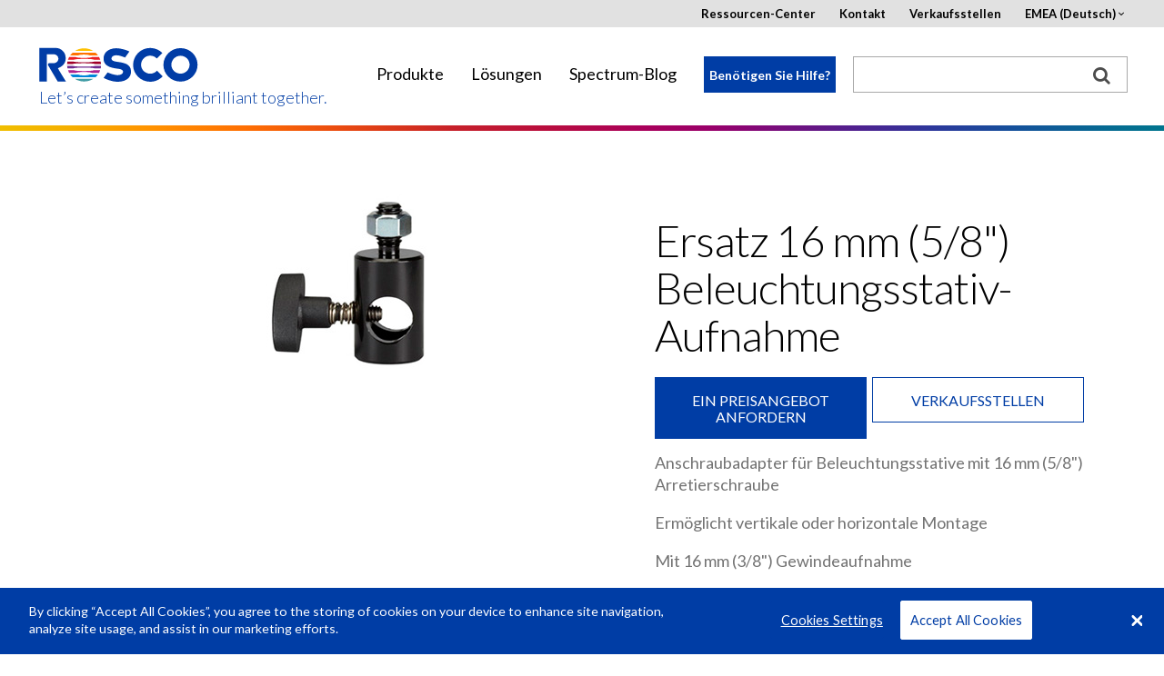

--- FILE ---
content_type: text/html; charset=UTF-8
request_url: https://emea.rosco.com/de/node/596
body_size: 11740
content:
<!DOCTYPE html>
<html lang="de" dir="ltr" prefix="content: http://purl.org/rss/1.0/modules/content/  dc: http://purl.org/dc/terms/  foaf: http://xmlns.com/foaf/0.1/  og: http://ogp.me/ns#  rdfs: http://www.w3.org/2000/01/rdf-schema#  schema: http://schema.org/  sioc: http://rdfs.org/sioc/ns#  sioct: http://rdfs.org/sioc/types#  skos: http://www.w3.org/2004/02/skos/core#  xsd: http://www.w3.org/2001/XMLSchema# ">
    <head>
        <meta charset="utf-8" />
<meta name="title" content="Rosco - Ersatz 16 mm (5/8&quot;) Beleuchtungsstativ-Aufnahme" />
<meta name="referrer" content="no-referrer" />
<meta name="Generator" content="Drupal 8 (https://www.drupal.org)" />
<meta name="MobileOptimized" content="width" />
<meta name="HandheldFriendly" content="true" />
<meta name="viewport" content="width=device-width, initial-scale=1.0" />
<link rel="shortcut icon" href="/favicon.ico" type="image/vnd.microsoft.icon" />
<link rel="canonical" href="/de/node/596" />
<link rel="shortlink" href="/de/node/596" />
<link rel="revision" href="/de/node/596" />

        <title>Rosco - Ersatz 16 mm (5/8&quot;) Beleuchtungsstativ-Aufnahme</title>
            <!-- OneTrust Cookies Consent Notice start -->

            <script src="https://cdn.cookielaw.org/scripttemplates/otSDKStub.js"  type="text/javascript" charset="UTF-8" data-domain-script="c5f6e3b5-34b7-402d-bd38-98cfeb7deca8"></script>
            <script type="text/javascript">
                function OptanonWrapper() { }
            </script>
            <!-- OneTrust Cookies Consent Notice end -->
        <link href='https://fonts.googleapis.com/css?family=Lato:400,300,300italic,400italic,700,700italic' rel='stylesheet' type='text/css'>
        <script>
          window.rosco_request = {region: "emea",
            language: "de",
            country: "",
            sub_domain: "emea",
            nid: "596"
          };
        </script>
        <!--[if lt IE 9]>
        <link rel="stylesheet" href="css/ie8.css">
        <script src="https://cdnjs.cloudflare.com/ajax/libs/html5shiv/3.7.3/html5shiv.js"></script>
        <![endif]-->
        <link rel="stylesheet" href="/sites/default/files/css/css_cpsSqfwwBDjG3WM91W4Lz4V7y5hn4xoZRx2CHqKt6y0.css?t5mohi" media="all" />
<link rel="stylesheet" href="/sites/default/files/css/css_xlqiBv_RP_tTPrbvRx2vFgr8RZFSt-631kO3wIN_e-4.css?t5mohi" media="all" />

        
            <style type="text/css">
#Specifications.tab ul { padding-left: 30px;}
#Features2.tab ul { list-style: inherit; padding-left: 30px;}

#QuiversRibbon {display : none;}

#footer .subscribe-form a.submit-button {display : none;}
</style>
      

        <meta name="google-site-verification" content="bB1qDgxQQ-BxE1DwjlICLygpyxiUfPl6OlfFRsj4RPM" />
        <meta name="p:domain_verify" content="70cf0820557847cda2be50ed26761a1b"/>
        <script type="text/javascript" src="/themes/rosco/js/jquery-2-1-4.min.js"></script>
        <script type="text/javascript" src="/themes/rosco/js/lib/angular.min.js"></script>
        
<!--[if lte IE 8]>
<script src="/sites/default/files/js/js_VtafjXmRvoUgAzqzYTA3Wrjkx9wcWhjP0G4ZnnqRamA.js"></script>
<![endif]-->

        <script type="text/javascript">
          (function($){
            $(function(){
              // Determine the HoverCart Marketplace ID
              var hoverCartMarketplace = '';
              if (rosco_request.region == "au") {
                hoverCartMarketplace = 'de222432-0d65-429d-89c2-630f176f33bb';
              } else {
                  $('.buybtn').hide();
              }

              // If there is a Quivers marketplace to load
              if (hoverCartMarketplace.length){
                // Include Quivers script
                $.ajax({
                  url: 'https://hovercart.quivers.com/',
                  dataType: 'script',
                  success: function(){
                    // Initialize HoverCart marketplace
                    console.log('Starting HoverCart', rosco_request);
                    window.Quivers = new HoverCart(hoverCartMarketplace);
                    window.Quivers.Start();
                  },
                  async: true
                });
              }
            });
          })(jQuery);
        </script>
        <script async="" defer="" src="//survey.g.doubleclick.net/async_survey?site=m2cwkhak27suey2hkub7rbfr3i"></script>
    </head>

    <body ng-app="roscoApp">
        <a href="#main-content" class="visually-hidden focusable">
            Skip to main content
        </a>
        <div id="wrapper" class="emea">
            <div class="w1">
                
                  <div class="dialog-off-canvas-main-canvas" data-off-canvas-main-canvas>
    
<header id="header">
    <div class="container">
        <div class="logo">
            <a href="/"><img src="/themes/rosco/images/logo.svg" alt="rosco"></a>
          <a href="/" class="tagline">Let’s create something brilliant together.</a>
        </div>
        <a href="#" class="nav-opener">
            <span class="lt"></span>
            <span class="lc"></span>
            <span class="lb"></span>
        </a>
        <div class="slide">
            <div class="slide-holder">
                <a href="#" class="nav-opener">
                    <span class="lt"></span>
                    <span class="lc"></span>
                    <span class="lb"></span>
                </a>
                <nav>
                      <div>
    <!-- THIS IS A BASIC-HTML BLOCK -->
<div id="block-mainnavigation-3">
  
    
      
            <div><nav>
  <ul id="nav">
    <li class="home"><a href="#">Home</a></li>
    <li>
      <a href="#">Produkte</a>
      <div class="drop">
        <ul>
          <li class="has-drop">
            <a href="#">LED-Beleuchtungen</a>
            <div class="drop">
              <div class="title"><a href="/products/family/led-lighting">Überblick</a></div>
              <div class="box">
                <div class="title">Typ:</div>
                <ul>
                  <li><a href="/products/catalog/soft-lights">Weichlichter</a></li>
                  <li><a href="/products/catalog/hard-lights">Washlights</a></li>
                  <li><a href="/products/catalog/accent-lights">Akzentlichter</a></li>
                  <li><a href="/products/catalog/architectural-lights">Architektonische Lichter</a></li>
                  <li><a href="/products/brand/roscoled-tape">LED-Tapes</a></li>
                  <li><a href="/products/catalog/led-lighting?field_product_type_target_id=127">LED-Beleuchtungszubehör</a></li>
                </ul>
              </div>
              <div class="box">
                <div class="title">Marke:</div>
                <ul>
                  <li><a href="/products/brand/dmg-lighting">DMG Lighting</a></li>
                  <li><a href="/product/mixbook">MIXBOOK<sup>&reg;</sup></a></li>
                  <li><a href="/products/brand/cube-family">Cube-Familie</a></li>
                  <li><a href="/product/custom-litepad">Benutzerspezifisches LitePad</a></li>
                  <li><a href="/products/brand/roscoled-tape">RoscoLED Tape</a></li>
                  <li><a href="/products/brand/x-effects-led-projector">X-Effects LED-Projektor</a></li>
                  <li><a href="/products/brand/image-spot">Image Spot</a></li>
                </ul>
              </div>
              <a class="btn" href="/products/catalog/led-lighting"><span class="icon-view"></span> Alle LED-Leuchtkörper anzeigen</a> 
              <a class="nav-opener" href="#"> 
              <span class="lt"></span>
              <span class="lc"></span>
              <span class="lb"></span>							
              </a>
            </div>
          </li>
                   
<li class="category-group"><a href="https://roscodigitalimaging.com/">Kulissen &amp; Digitale Bibliothek</a></li>

          <li class="has-drop">
            <a href="#">Filter und Streuungen</a>
            <div class="drop">
              <div class="title"><a href="/products/family/filters-and-diffusions">Überblick</a></div>
              <div class="box title"><a href="/node/1706">myColor Web-Tool</a></div>
               <div class="box">
                <div class="title">Typ:</div>
                <ul>
                  <li><a href="/products/catalog/lighting-filters">Beleuchtungsfilter</a></li>
                  <li><a href="/products/catalog/filter-kits-flash-packs">Filtersätze</a></li>
                  <li><a href="/products/catalog/filter-sleeves">Filterschläuche</a></li>
                  <li><a href="/products/catalog/protective-filters">Schutzfilter</a></li>
                </ul>
              </div>
              <div class="box">
                <div class="title">Marke:</div>
                <ul>
                  <li><a href="/products/catalog/roscolux">Roscolux</a></li>
                  <li><a href="/products/catalog/supergel">Supergel</a></li>
                  <li><a href="/products/catalog/e-colour">e-colour+</a></li>
                  <li><a href="/products/catalog/cinegel">Cinegel</a></li>
                  <li><a href="/products/catalog/gamcolor">GamColor</a></li>
                  <li><a href="/products/catalog/permacolor">Permacolor</a></li>
                  <li><a href="/product/opti-sculpt">OPTI-SCULPT</a></li>
                  <li><a href="/products/catalog/opti-flecs">OPTI-FLECS</a></li>
                  <li><a href="/products/catalog/roscolene">Roscolene</a></li>
                </ul>
              </div>
              <a class="btn" href="/products/catalog/filters-diffusions"><span class="icon-view"></span> Alle Filter und Streuungen anzeigen</a>                 <a class="nav-opener" href="#"> 
              <span class="lt"></span>
              <span class="lc"></span>
              <span class="lb"></span>							
              </a>
            </div>
          </li>
<li><a href="/products/brand/chroma-key-system">Chroma Key System</a></li>
          <li><a href="/products/catalog/window-control">Fenstersteuerung</a></li>
          <li><a href="/products/brand/textiles-film-tv">Gewebe für Film und Fernsehen</a></li>
          <li class="category-group"><a href="/products/catalog/expendables">Verbrauchsmaterialien</a></li>
          <li class="has-drop">
            <a href="#">Gobos</a>
            <div class="drop">
	            <div class="title"><a href="/products/family/gobos">Überblick</a></div>
              <div class="box">
                <ul>
                  <li><a href="/products/catalog/gobos">Standard</a></li>
                  <li><a href="/products/family/gobos#Type">Kundenspezifische Gobos</a></li>
                </ul>
              </div>
              <a class="btn" href="/products/catalog/gobos"><span class="icon-view"></span> Alle Gobos anzeigen</a>                 <a class="nav-opener" href="#"> 
              <span class="lt"></span>
              <span class="lc"></span>
              <span class="lb"></span>							
              </a>
            </div>
          </li>
          <li class="category-group has-drop">
            <a href="#">Rotatoren, Projektoren und Strahlenführungen</a>
            <div class="drop">
	            <div class="title"><a href="/products/family/rotators-projectors-beam-control">Überblick</a></div>
              <div class="box">
                <ul>
                  <li><a href="/products/catalog/rotators">Rotatoren</a></li>
                  <li><a href="/products/catalog/projectors">Projektoren</a></li>
                  <li><a href="/products/catalog/beam-control">Strahlenführung</a></li>
                  <li><a href="/products/catalog/rotators-projectors-beam-control?field_product_type_target_id=13">Rotators, Projectors & Beam Controls Accessories</a></li>
                </ul>
              </div>
              <a class="btn" href="/products/catalog/rotators-projectors-beam-control"><span class="icon-view"></span> Alle Rotatoren, Projektoren und Strahlführungen anzeigen</a>                 <a class="nav-opener" href="#"> 
              <span class="lt"></span>
              <span class="lc"></span>
              <span class="lb"></span>							
              </a>
            </div>
          </li>
          <li class="has-drop">
            <a href="#">Farben</a>
            <div class="drop">
              <div class="title"><a href="/products/family/paints">Überblick</a></div>
              <div class="box">
                <div class="title">Typ:</div>
                <ul>
                  <li><a href="/products/catalog/paint-scenic">Kulisse</a></li>
                  <li><a href="/products/catalog/paint-digital-compositing">Digitales Compositing</a></li>
                  <li><a href="/products/catalog/paint-special-effects">Spezialeffekte</a></li>
                  <li><a href="/products/catalog/paints?field_product_type_target_id=238">Paint Accessories</a></li>
                </ul>
              </div>
              <div class="box">
                <div class="title">Marke:</div>
                <ul>
                  <li><a href="/node/479">Off Broadway</a></li>
                
                  <li><a href="/node/47466">Supersat-Farbe von Rosco</a></li>
                  
                  <li><a href="/node/779">Fluorescent-Farbe</a></li>
                  <li><a href="/node/483">DigiComp HD</a></li>
                  <li><a href="/node/48105">Chroma-Key-Farbe</a></li>
                </ul>
              </div>
              <a class="btn" href="/products/catalog/paints"><span class="icon-view"></span> Alle Farben anzeigen</a>                 <a class="nav-opener" href="#"> 
              <span class="lt"></span>
              <span class="lc"></span>
              <span class="lb"></span>							
              </a>
            </div>
          </li>
          <li class="has-drop">
            <a href="#">Bühnenprodukte</a>
            <div class="drop">
	            <div class="title"><a href="/products/family/scenic-products">Überblick</a></div>
              <div class="box">
                <ul>
                  <li><a href="/products/catalog/coatings-glazes">Beschichtungen und Lasuren</a></li>
                  <li><a href="/products/catalog/flame-retardants">Brandschutzmittel</a></li>
                  <li><a href="/products/catalog/scenic-products?field_product_type_target_id=22">Scenic Product Accessories</a></li>
                </ul>
              </div>
              <a class="btn" href="/products/catalog/scenic-products"><span class="icon-view"></span> Alle Bühnenprodukte anzeigen</a>                 <a class="nav-opener" href="#"> 
              <span class="lt"></span>
              <span class="lc"></span>
              <span class="lb"></span>							
              </a>
            </div>
          </li>
           <li class="category-group has-drop">
            <a href="#">Nebelmaschinen und -fluide</a>
            <div class="drop">
              <div class="title"><a href="/products/family/fog-machines-fluids">Überblick</a></div>
              <div class="box">
                <div class="title">Typ:</div>
                <ul>
                  <li><a href="/products/catalog/fog-machines">Nebelmaschinen</a></li>
                  <li><a href="/products/catalog/fluids">Nebelfluide</a></li>
                  <li><a href="/products/catalog/fog-machines-fluids?field_product_type_target_id=31">Nebelmaschinen- und -fluidzubehör</a></li>
                </ul>
              </div>
              <div class="box">
                <div class="title">Marke:</div>
                <ul>
                  <li><a href="/products/brand/vapour">Vapour</a></li>
                  <li><a href="/products/brand/fog-and-haze-fluids">Rosco Nebel- und Dunstfluide</a></li>
                </ul>
              </div>
              <a class="btn" href="/products/catalog/fog-machines-fluids"><span class="icon-view"></span> Alle Nebelmaschinen und -fluide anzeigen</a>                 <a class="nav-opener" href="#"> 
              <span class="lt"></span>
              <span class="lc"></span>
              <span class="lb"></span>							
              </a>
            </div>
          </li>
          <li class="category-group"><a href="/products/catalog/flooring-products">Böden und Bodenbeläge</a></li>
          <li><a href="http://www.gamonline.com" target="_blank">GAM-Produkte</a></li>
        </ul>
        <a class="btn" href="/products"><span class="icon-view"></span> Alle Produkte anzeigen</a>                 <a class="nav-opener" href="#"> 
        <span class="lt"></span>
        <span class="lc"></span>
        <span class="lb"></span>							
        </a>
      </div>
    </li>
    <li>
      <a href="/solutions">Lösungen</a>
      <div class="drop">
        <ul>
          <li>
            <a href="#">Branchen</a>
            <div class="drop">
              <div class="box">
                <ul>
                  <li><a href="/node/97">Architektur</a></li>
                  <li><a href="/node/41">Kunst und Entertainment</a></li>
                  <li><a href="/node/42">Film und Fernsehen</a></li>
                </ul>
              </div>
              <a class="btn" href="/solutions"><span class="icon-view"></span> Alle Industriezweige anzeigen</a>                 <a class="nav-opener" href="#"> 
              <span class="lt"></span>
              <span class="lc"></span>
              <span class="lb"></span>							
              </a>
            </div>
          </li>
          <li>
            <a href="#">Anwendungen</a>
            <div class="drop">
              <div class="box">
                <ul>
                  <li><a href="/node/43">Architektonische Beleuchtung</a></li>
                  <li><a href="/node/44">Fernsehsendungen</a></li>
                  <li><a href="/node/45">Tanz</a></li>
                  <li><a href="/node/46">Film</a></li>
                  <li><a href="/node/47">Fotografie und Video</a></li>
                  <li><a href="/node/48">Theater- und Live-Veranstaltungen</a></li>
                  <li><a href="/node/49">Themen- und Freizeitparks</a></li>
                </ul>
              </div>
              <a class="btn" href="/solutions"><span class="icon-view"></span> Alle Anwendungen anzeigen</a>                 <a class="nav-opener" href="#"> 
              <span class="lt"></span>
              <span class="lc"></span>
              <span class="lb"></span>							
              </a>
            </div>
          </li>
        </ul>
        <a class="btn" href="/solutions"><span class="icon-view"></span> Alle Lösungen anzeigen</a>                 <a class="nav-opener" href="#"> 
        <span class="lt"></span>
        <span class="lc"></span>
        <span class="lb"></span>							
        </a>
      </div>
    </li>
    <li><a href="https://www.rosco.com/spectrum/" target="_blank">Spectrum-Blog</a></li>
  </ul>
</nav></div>
      
  </div>

  </div>

                </nav>
                  <div id="main-nav-middle">
    <!-- THIS IS A BASIC-HTML BLOCK -->
<div id="block-needhelplink">
  
    
      
            <div><p><a class="help lightbox" href="#needhelp">Benötigen Sie Hilfe?</a></p>
</div>
      
  </div>

  </div>

                <div class="top-block">
                                          <div>
    <!-- THIS IS A BASIC-HTML BLOCK -->
<div id="block-pagetoplinks-4">
  
    
      
            <div><div class="top-block">
	<ul class="add-nav">
		<li><a href="/resource-center">Ressourcen-Center</a></li>
		<li><a href="/about-us/contact-us">Kontakt</a></li>  
		<li><a href="/about-us/where-to-buy">Verkaufsstellen</a></li>
		<li>
			<a rel="nofollow" href="?region=us&language=">USA (English)</a>
			<div class="drop">
				<a href="#" class="nav-opener">
					<span class="lt"></span>
					<span class="lc"></span>
					<span class="lb"></span>
				</a>
				<ul>
					<li><a href="#">USA (English)</a></li>
					<li>
						<a href="#">EMEA</a>
						<div class="drop">
							<a href="#" class="nav-opener">
								<span class="lt"></span>
								<span class="lc"></span>
								<span class="lb"></span>
							</a>
							<ul>
								<li><a rel="nofollow" href="?region=emea&language=en">English</a></li>
								<li><a rel="nofollow" href="?region=emea&language=es">Español (Spanien)</a></li>
								<li><a rel="nofollow" href="?region=emea&language=de">Deutsch</a></li>
								<li><a rel="nofollow" href="?region=emea&language=fr">Français</a></li>
								<li><a rel="nofollow" href="?region=emea&language=it">Italiano</a></li>
							</ul>
						</div>
					</li>
					<li><a rel="nofollow" href="?region=au&language=en">Australien (English)</a></li>
					<li><a href="http://us.rosco.com/brazil/" target="_blank">Brasilien (Português)</a></li>
					<li><a rel="nofollow" href="?region=ca&language=en">Kanada (English)</a></li>
					<li><a rel="nofollow" href="?region=cn&language=zh">China (中文)</a></li>
					<li><a rel="nofollow" href="?region=jp&language=ja">Japan (日本語)</a></li>
					<li><a rel="nofollow" href="?region=la&language=es">Lateinamerika (Español)</a></li>
				</ul>
			</div>
		</li>
	</ul>
</div></div>
      
  </div>
<!-- THIS IS A BASIC-HTML BLOCK -->
<div id="block-hubspottrackingcode">
  
    
      
            <div><!-- Start of HubSpot Embed Code -->
<script type="text/javascript" id="hs-script-loader" async defer src="//js.hs-scripts.com/21823942.js"></script>
<!-- End of HubSpot Embed Code --></div>
      
  </div>
<!-- THIS IS A BASIC-HTML BLOCK -->
<div id="block-facebookpixelmetatagdomainverification">
  
    
      
            <div><head>
<meta name="facebook-domain-verification" content="5o6nyrvzu1w1t6dcqalm2es0uyenft" />
</head>
</div>
      
  </div>

            <div><style type="text/css">
#Specifications.tab ul { padding-left: 30px;}
#Features2.tab ul { list-style: inherit; padding-left: 30px;}

#QuiversRibbon {display : none;}

#footer .subscribe-form a.submit-button {display : none;}
</style></div>
      

  </div>

                </div>
                  <div id="main-nav-right">
    <div class="search-form">
<form action="/search" method="get">
<div><input type="text" name="search" id="search" size="10" style="width: 100%; padding: 0px; border: none; margin: -0.0625em 0px 0px !important; outline: none; height: 30px; line-height:1; font-size:14px;" /></div>
<div><button type="submit" class="search-button"><img src="/themes/rosco/images/search_box_icon.png" title="search"></button></div>
</form>
</div>

  </div>

            </div>
        </div>
    </div>
</header>
<!-- rosco split here -->
    <main role="main">
                      <div>
    <div id="block-mainpagecontent">
  
    
      <div class="popup-holder">
<a href="#region-overlay" class="lightbox hidden region-trigger">Region Overlay</a>
<div id="region-overlay" class="popup-rental"><p>Die Produkte auf dieser Seite sind u.U. nicht in Ihrer Region verfügbar.</p></div>
</div>
        
    
                                                                                                                                                                                                                                                                                                                                                      
    
    <script>
          window.rosco_regions = '[&quot;us&quot;,&quot;spain&quot;,&quot;emea&quot;,&quot;au&quot;,&quot;ca&quot;,&quot;cn&quot;,&quot;jp&quot;,&quot;la&quot;]';
        </script>

<div class="rainbow-bar"><div class="holder"></div></div>




  
                                        
                                        
  <script>
    window.productRAQDetails = '{ "title" : "Ersatz 16 mm (5/8&quot;) Beleuchtungsstativ-Aufnahme", "nid" : "596", "family" : "", "product_ids" : [{&quot;id&quot;:&quot;515910260001&quot;,&quot;label&quot;:&quot;Ersatz 16 mm (5\/8\&quot;) Beleuchtungsstativ-Aufnahme&quot;}] }';
  </script>

  <div class="product-info accessory" id="Overview">
    <div class="container">
      <div class="product-photo">
        
      <div>
              <div>  <img src="/sites/default/files/Miro_Accessory_5_8Receiver.jpg" width="200" height="200" alt="" typeof="foaf:Image" />

</div>
          </div>
  
      </div>

      <div class="description-block">

        <div class="heading">
          <h2 class="unformatted">Ersatz 16 mm (5/8") Beleuchtungsstativ-Aufnahme</h2>
          <p></p>
          <ul class="tools-list">
                        <li><a href="#" class="resource-icon">Ressourcen <span class="icon-download3"></span></a></li>
            
          </ul>
        </div>

                
        <div class="btn-group"><a class="lightbox btn blue-bg" href="#request-form">EIN PREISANGEBOT ANFORDERN</a> <a class="btn white-bg" href="/node/34?name=Ersatz%2016%20mm%20%285%2F8%22%29%20Beleuchtungsstativ-Aufnahme">Verkaufsstellen</a>
        </div>
                          
            <div><p>Anschraubadapter für Beleuchtungsstative mit 16 mm (5/8") Arretierschraube</p>

<p>Ermöglicht vertikale oder horizontale Montage</p>

<p>Mit 16 mm (3/8") Gewindeaufnahme</p>
</div>
      
                <div class="field-product-ids">
          
      <div>
              <div><div class="field-collection-item field-collection-item--name-field-product-ids field-collection-item--view-mode-default">
  <div class="content">
    
            <div>Ersatz 16 mm (5/8&quot;) Beleuchtungsstativ-Aufnahme</div>
      
            <div>515910260001</div>
      
  </div>
</div>
</div>
          </div>
  
        </div>

      </div>
    </div>
  </div>


  </div>
<div class="views-element-container" id="block-views-block-related-products-block-1">
  
    
      <div><div class="js-view-dom-id-1885a7d403085705978753aeb313d4c7da7de1b3beb97af2eb90d9d9f08ca8ec">
  
  
  

  
  
  

  
  
  

  
  

  
  
</div>
</div>

  </div>

  </div>

                
        
        
          <div>
    <div class="popup-holder">
  <form action="/we/form/product" class="step-form product-step" novalidate="novalidate" id="request-form" method="post">
    <div class="head">
      <div class="step1 initial">
        <h3>EIN PREISANGEBOT ANFORDERN</h3>
        <p>Erhalten Sie Ihr Angebot in 2 einfachen Schritten</p>
        <input type="hidden" value="false" name="custom_backdrop" ng-model="custom_backdrop" class="custom_backdrop">
      </div>
      <div class="step1 confirm" style="display: none;">
        <h3>Vielen Dank!</h3>
        <p>Ihre Preisanfrage wurde erfolgreich gesendet.</p>
      </div>
    </div>
    <div id="wizard">
      <div class="steps-title">Produktanforderung</div>
      <div class="step-el">
        <p>Pflichtfelder<span class="red">*</span></p>
        <div class="row">
          <div class="col-lg-6 col-sm-6">
            <div class="input-anim">
              <label for="Name1">Vorname<span class="red">*</span></label>
              <input type="text" id="Name1" name="firstname" class="required">
            </div>
          </div>
          <div class="col-lg-6 col-sm-6">
            <div class="input-anim">
              <label for="Name2">Nachname<span class="red">*</span></label>
              <input type="text" id="Name2" name="lastname" class="required">
            </div>
          </div>
          <div class="col-lg-6 col-sm-6">
            <div class="input-anim">
              <label for="Job">Tätigkeitsbeschreibung<span class="red">*</span></label>
              <input type="text" name="job_title" id="Job" class="required">
            </div>
          </div>
          <div class="col-lg-6 col-sm-6">
            <div class="input-anim">
              <label for="Company">Firma<span class="red">*</span></label>
              <input type="text" name="company" id="Company" class="required">
            </div>
          </div>
          <div class="col-lg-6 col-sm-6">
            <div class="input-anim">
              <label for="Email">E-Mail<span class="red">*</span></label>
              <input type="email" name="email" id="Email1" class="required">
            </div>
          </div>
          <div class="col-lg-6 col-sm-6">
            <div class="input-anim">
              <label for="Email2">E-Mail bestätigen<span class="red">*</span></label>
              <input type="email" name="confirm" id="Email2"  class="required">
            </div>
          </div>
          <div class="col-lg-6 col-sm-6">
            <div class="input-anim">
              <label for="Address1">Anschrift 1<span class="red">*</span></label>
              <input type="text" name="address_1" id="Address1" class="required">
            </div>
          </div>
          <div class="col-lg-6 col-sm-6">
            <div class="input-anim">
              <label for="Address2">Anschrift 2</label>
              <input type="text" name="address_2" id="Address2">
            </div>
          </div>
          <div class="col-lg-6 col-sm-6">
            <div class="input-anim">
              <label for="City">Ort<span class="red">*</span></label>
              <input type="text" name="city" id="City" class="required">
            </div>
          </div>
          <div class="col-lg-6 col-sm-6">
            <div class="input-anim">
              <label for="Country">Land<span class="red">*</span></label>
              <select id="Country" name="country" class="required country-populate">
                <option value="">Select</option>
              </select>
            </div>
          </div>
          <div class="col-lg-6 col-sm-6">
            <div class="row">
              <div class="col-lg-6 col-sm-6">
                <div class="input-anim">
                  <label for="Code">PLZ<span class="red">*</span></label>
                  <input type="text" id="Code" name="zipcode" class="required">
                </div>
              </div>
              <div class="col-lg-6 col-sm-6">
                <div class="input-anim state-selector-wrapper">
                  <label for="State">Staat/Bundesland<span class="red">*</span></label>
                  <select id="State" name="state" class="required">
                    <option value="">Staat/Bundesland</option>
                  </select>
                </div>
              </div>
            </div>
          </div>
          <div class="col-lg-6 col-sm-6">
            <div class="input-anim">
              <label for="Telephone">Telefon<span class="red">*</span></label>
              <input type="tel" id="Telephone" name="telephone" class="required">
            </div>
          </div>
        </div>
        <div class="add-fields">
          <div class="row">
            <div class="col-lg-6 col-sm-6">
              <div class="input-anim">
                <p class="fake-label">Produkttitel</p>
                <label for="ProductTitle" class="color-black"></label>
                <input readonly type="text" name="ProductTitle" id="ProductTitle">
              </div>
            </div>
            <div class="col-lg-6 col-sm-6 only-id-products">
              <div class="input-anim">
                <p class="fake-label">Produktbezeichnung/Produkt-ID</p>
                <label for="ProductId" class="focus-hidden"></label>
                <select id="ProductId" name="ProductId" class="required">
                </select>
              </div>
            </div>
            <div class="col-lg-12 col-sm-12">
              <div class="input-anim">
                <label for="Description">Zusätzliche Anmerkungen</label>
                <textarea class="md" name="comment" id="Description" cols="30" rows="10"></textarea>
              </div>
            </div>
            <div class="col-lg-6 col-sm-6">
              <div class="input-anim">
                <label for="contact">Ihre bevorzugte Kontaktmöglichkeit</label>
                <select id="contact" name="best_way_to_contact">
                  <option value="">Ihre bevorzugte Kontaktmöglichkeit</option>
                  <option value="Phone">Telefon</option>
                  <option value="Email">E-Mail</option>
                </select>
              </div>
            </div>
            <div class="col-lg-6 col-sm-6">
              <div class="checkbox">
                <input name="Recieve_Future_Information" type="checkbox" id="receive">
                <label for="receive">Ich möchte zukünftig Informationen von Rosco erhalten</label>
              </div>
            </div>
          </div>
        </div>
        <div class="row">
          <div class="col-lg-12">
            <div class="captcha">
              <div id="captcha2" data-cid=""></div>
            </div>
          </div>
					<input type="hidden" name="product_url" value="https://emea.rosco.com/de/node/596" ng-model="url" class="url">
        </div>
      </div>

      <div class="steps-title">Preisanfrage senden</div>
      <div class="step-el">
        <div class="map-container">
	<div class="map-form hide">
		<div class="holder">
			<div class="row">
				<div class="col-lg-12">
					<select class="country">
						<option value="">Wähle ein Land</option>
					</select>
				</div>
			</div>
			<div class="dealers-container">
				<div class="row hide">
					<div class="col-lg-12">
						<select class="family">
							<option value="">Product Family</option>
							<option value="all">Show All</option>
							<option value="other">Show All Others</option>
						</select>
					</div>
				</div>
				<div class="row">
					<div class="col-lg-5 col-sm-5">
						<input type="text" class="zip" placeholder="Zip" value="">
					</div>
					<div class="col-lg-7 col-sm-7">
						<select class="distance">
							<option value="25" selected="selected">Innerhalb 25 Meilen</option>
							<option value="50">Innerhalb 50 Meilen</option>
							<option value="100">Innerhalb 100 Meilen</option>
							<option value="500">Innerhalb 500 Meilen</option>
						</select>
					</div>
				</div>
				<div class="hidden-box">
					<a href="#" class="opener">Weitere Optionen</a>
					<div class="slide">
						<div class="row">
							<div class="col-lg-12">
								<input type="text" class="dealer" placeholder="Dealer Name">
							</div>
						</div>
						<div class="row">
							<div class="col-lg-7 col-sm-7">
								<input type="text" class="city" placeholder="City">
							</div>
							<div class="col-lg-5 col-sm-5">
								<select class="state">
									<option value="">Staat/Bundesland</option>
								</select>
							</div>
						</div>
					</div>
				</div>
			</div>
			<button>Suchfilter</button>
		</div>
		<div class="result-container">
			<div class="search-opener">
				<span class="show">show all results</span>
				<span class="hide">hide all results</span>
			</div>
			<div class="result-box">
				<div class="title-wrap hidden">
					<div class="title">Select one dealer</div>
					<div class="title hidden sales-rep-title">Select a sales contact</div>
				</div>
			</div>
		</div>
	</div>
	<div id="map"></div>
</div>
<script>
function setupMap() {
	//reinit another script
	initMapForm();
	jQuery.fancybox.update();

	// Set up options
	var demoLocations = {
		'06902': {lat: 41.0588822, lng: -73.6139157},
		'91352': {lat: 34.2321796, lng: -118.4148286},
	};
	window.dealerOptions = {
		mapID: 'map',
		form: '.map-form',
		results: '.result-box .item',
		resultBox: '.result-box',
		noResults: '.no-results',
		noResultsText: 'No Results Found',
		distanceText: ' miles away',
		url: '/scripts/dealer-locator/quotable.php',
		center: demoLocations['91352'],
		checkbox: 1,
		options: {
			zoom: 10,
			scrollwheel: false,
			mapTypeControl: false,
			async: false,
		}
	};

	//get values from step-form
	var city = jQuery('.step-form #City').val(),
		//country = jQuery('.step-form #Country').val(),
		zip = jQuery('.step-form #Code').val(),
		state = jQuery('.step-form #State').val();

	//push value to map-form
	jQuery('.map-form input.zip').val(zip);
	jQuery('.map-form select.state').val(state);
	jQuery('.map-form select.city').val(city);

	// Get dealer locator script
	jQuery.getScript('/themes/rosco/js/dealer-locator/plugins.js', function(){
			jQuery.getScript('/themes/rosco/js/dealer-locator/dealer-locator.js', function(){
			//reinit another script
			initMapForm();
			jQuery.fancybox.update();

			// Get google map API
			jQuery('body').append('<script src="https://maps.googleapis.com/maps/api/js?libraries=geometry&callback=dealerMapInit&key=AIzaSyCU675qTHmWXOcZSw3Y0nLyly2Te5rOeGs" async defer><\/script>');
		});
	});
}
document.addEventListener('DOMContentLoaded', setupMap);
</script>
      </div>
    </div>

  </form>
</div>

  </div>

        
        
        

    </main>

<!-- rosco split here -->
<footer id="footer">
    <div class="container">
          <div>
    <!-- THIS IS A BASIC-HTML BLOCK -->
<div id="block-footerlinksone">
  
    
      
            <div><ul class="add-nav">
    <li>
        <a href="/resource-center">Ressourcen-Center</a>
    </li>
    <li>
        <a href="/about-us">Über uns</a>
    </li>
    <li>
        <a href="/about-us/careers">Karriere</a>
    </li>
</ul></div>
      
  </div>
<!-- THIS IS A BASIC-HTML BLOCK -->
<div id="block-footerlinkstwo">
  
    
      
            <div><ul class="social-networks">
      <li><a href="https://www.facebook.com/RoscoLabs?ref=sgm"><span class="icon-facebook2"></span></a></li>
      <li><a href="https://www.linkedin.com/company/rosco"><span class="icon-linkedin"></span></a></li>
      <li><a href="https://instagram.com/rosco_labs/"><span class="icon-instagram"></span></a></li>
      <li><a href="https://www.youtube.com/user/RoscoLabs"><span class="icon-youtube2"></span></a></li>
    </ul></div>
      
  </div>

  </div>


        <div class="subscribe-form">
          <a id="footer-subscribe-cta" class="submit-button" href="http://eepurl.com/cNFBVz" target="_blank">Für Neuigkeiten per E-Mail anmelden</a>
        </div>

        <div class="bottom-block">
            <p class="copy">© Rosco Laboratories 2026</p>
              <div>
    <!-- THIS IS A BASIC-HTML BLOCK -->
<div id="block-footerlinksthree">
  
    
      
            <div>            <ul>
                <li><a href="/terms-use">Konditionen</a></li>
                <li><a href="/privacy">Privatsphäre</a></li>
            </ul></div>
      
  </div>

  </div>

        </div>
    </div>
</footer>
<aside class="more-links">
      <div>
    <!-- THIS IS A BASIC-HTML BLOCK -->
<div id="block-footernavigation-2">
  
    
      
            <div><p><a class="opener" href="#"><span>Alles anzeigen </span></a></p>

<div class="slide">
<div class="more-container">
<div class="col">
<h5><a href="/node/16">PRODUKTE</a></h5>

<ul>
	<li class="category-group"><a href="/node/166">LED-Beleuchtungen</a></li>
	<li class="category-group"><a href="https://roscodigitalimaging.com/">Kulissen &amp; Digitale Bibliothek</a></li>
	<li><a href="/node/162">Filter und Streuungen</a></li>
	<li><a href="/node/188">Fenstersteuerung</a></li>
        <li><a href="/node/36005">Gewebe für Film und Fernsehen</a></li>
	<li class="category-group"><a href="/node/189">Verbrauchsmaterialien</a></li>
	<li ><a href="/node/110">Gobos</a></li>
        <li class="category-group"><a href="/node/58/">Rotatoren, Projektoren und Strahlenführungen</a></li>
	<li><a href="/node/38">Farben</a></li>
	<li><a href="/node/39">Bühnenprodukte</a></li>
	<li class="category-group"><a href="/node/40">Nebelmaschinen und -fluide</a></li>
	<li class="category-group"><a href="/node/74">Böden und Bodenbeläge</a></li>
	<li><a href="http://www.gamonline.com">GAM-Produkte</a></li>
</ul>
</div>

<div class="col">
<h5><a href="/node/26">LÖSUNGEN</a></h5>

<ul>
	<li class="category-group">Branchen

	<ul>
		<li><a href="/node/97">Architekturen</a></li>
		<li><a href="/node/42">Film und Fernsehen</a></li>
		<li><a href="/node/41">Kunst und Entertainment</a></li>
	</ul>
	</li>
	<li class="category-group">Anwendungen
	<ul>
		<li><a href="/node/43">Architektonische Beleuchtung</a></li>
		<li><a href="/node/44">Fernsehsendungen</a></li>
		<li><a href="/node/45">Tanz</a></li>
		<li><a href="/node/46">Film</a></li>
		<li><a href="/node/47">Fotografie und Video</a></li>
		<li><a href="/node/48">Theater- und Live-Veranstaltungen</a></li>
		<li><a href="/node/49">Themen- und Freizeitparks</a></li>
	</ul>
	</li>
</ul>

<h5><a href="/node/17">KARRIERE</a></h5>

<ul>
	<li class="category-group"><a href="/node/17">Kultur</a></li>
	<li class="category-group"><a href="/node/17">Offene Stellen</a></li>
</ul>
</div>

<div class="col">
<h5><a href="/about-us">ÜBER UNS</a></h5>

<ul>
	<li class="category-group"><a href="/about-us">Geschichte/Zeitstrahl</a></li>
	<li class="category-group"><a href="/about-us">Auszeichnungen</a></li>
	<li class="category-group"><a href="/about-us/leadership">Führungsstab</a></li>
	<!-- <li class="category-group"><a href="/node/19">Standorte</a></li> -->
	<li class="category-group"><a href="/about-us/contact-us">Kontakt</a></li>
	<li class="category-group"><a href="/about-us/where-to-buy">Verkaufsstellen</a></li>
	<li class="category-group"><a href="/node/11768">Veranstaltungen</a></li>
</ul>

<h5><a href="http://www.rosco.com/spectrum/" target="_blank">SPECTRUM-BLOG</a></h5>

<ul>
	<li>
	<ul>
		<li><a target="_blank" href="http://www.rosco.com/spectrum/index.php/category/architecture/">Architekturen</a></li>
		<li><a target="_blank" href="http://www.rosco.com/spectrum/index.php/category/dance/">Tanz</a></li>
		<li><a target="_blank" href="http://www.rosco.com/spectrum/index.php/category/entertainment-lighting/">Entertainment-Beleuchtung</a></li>
		<li><a target="_blank" href="http://www.rosco.com/spectrum/index.php/category/film-television-and-broadcast/">Film, Fernsehen und Sendestudios</a></li>
		<li><a target="_blank" href="http://www.rosco.com/spectrum/index.php/category/photography/">Fotografie</a></li>
		<li><a target="_blank" href="http://www.rosco.com/spectrum/index.php/category/scenic-and-staging/">Bühne und Kulisse</a></li>
		<li><a target="_blank" href="http://www.rosco.com/spectrum/index.php/category/rosco-the-company/">Rosco – Das Unternehmen </a></li>
	</ul>
	</li>
</ul>
</div>

<div class="col">
<h5><a href="/node/20">RESSOURCEN-CENTER</a></h5>

<ul>
	<li class="category-group"><a href="/resource-center/interactive-tools">Rosco – Interaktive Tools</a>

	<ul>
                <li><a href="/node/1705">Individuelles Gobo-Tool für Hochzeiten und Spezialveranstaltungen</a></li>
		<li><a href="/node/1706">myColor</a></li>
		<li><a href="/node/164">Farbressourcen-Galerie</a></li>
		<li><a href="/node/18">Bühnenressourcen-Galerie</a></li>
		<li><a href="/node/25">Architektonische Galerie</a></li>
	</ul>
	</li>
	<li class="category-group"><a href="/resource-center/product-information-sheets">Produktinformationsblätter</a></li>
	<li class="category-group"><a href="/resource-center/manuals">Bedienungsanleitungen</a></li>
	<li class="category-group"><a href="/resource-center/instructions-guides">Gebrauchsanweisungen und Schnellanleitungen</a></li>
	<li class="category-group"><a href="/resource-center/safety-data-sheets">Sicherheitsdatenblätter</a></li>
	<li class="category-group"><a href="/resource-center/product-literature">Produktliteratur</a></li>
	<li class="category-group"><a href="/resource-center/case-studies">Fallstudien</a></li>
	<li class="category-group"><a href="/resource-center/technical-files">Technische Dateien</a></li>
	<li class="category-group"><a href="/resource-center/videos">Videos</a></li>
</ul>
</div>
</div>
</div>
</div>
      
  </div>

  </div>

</aside>



  </div>

                
                <div class="close-box"></div>
            </div>
            <div class="popup-holder">
    <div id="needhelp" class="popup-rental" ng-controller="mapController">
        <h2>Benötigen Sie Hilfe?</h2>
        <p class="need-help-form">Ihre Anfrage ist wichtig für uns.   <br> Wir werden Ihnen so schnell wie möglich während der üblichen Bürozeiten antworten.<br>Brauchen Sie sofort Hilfe? Suchen Sie die Antwort hier auf unserer FAQ-Seite: <a href="/node/11824">FAQs</a></p>
        <form ng-submit="form('/we/form/help','need-help-form','need-help-thank')" class="need-help-form" method="POST" name="needhelp" ng-class="{ 'formerror' : needhelp.$invalid }" novalidate>
            <p>Pflichtfelder<span class="red">*</span></p>
            <div class="row">
                <div class="col-lg-6 col-sm-6">
                    <div class="input-anim">
                        <label for="firstname">Vorname<span class="red">*</span></label>
                        <input type="text" id="Name1" name="firstname" ng-model="firstname" class="required" ng-pattern="/^[a-zA-Z ]{2,25}$/"  ng-class="{ 'has-error' : needhelp['firstname'].$invalid && (needhelp['firstname'].$touched || submitted) }" required>
                        <label class="error" ng-show="needhelp['firstname'].$error.required && (needhelp['firstname'].$touched || submitted)">This field is required.</label>
                    </div>
                </div>
                <div class="col-lg-6 col-sm-6">
                    <div class="input-anim">
                        <label for="Name2">Nachname<span class="red">*</span></label>
                        <input type="text" id="Name2" name="lastname" ng-model="lastname" class="required"  ng-class="{ 'has-error' : needhelp['lastname'].$invalid && (needhelp['lastname'].$touched || submitted) }" required>
                        <label class="error" ng-show="needhelp['lastname'].$error.required && (needhelp['lastname'].$touched || submitted)">This field is required.</label>
                    </div>
                </div>
                <div class="col-lg-6 col-sm-6">
                    <div class="input-anim">
                        <label for="Email">E-Mail<span class="red">*</span></label>
                        <input type="email" id="Email" name="email" ng-model="email" class="required" ng-class="{ 'has-error' : needhelp['email'].$invalid && (needhelp['email'].$touched || submitted) }" required>
                        <label class="error" ng-show="needhelp['email'].$error.required && (needhelp['email'].$touched || submitted)">This field is required.</label>
                    </div>
                </div>
                <div class="col-lg-6 col-sm-6">
                    <div class="input-anim">
                        <label for="Email2">E-Mail bestätigen<span class="red">*</span></label>
                        <input type="email" id="Email2" name="confirm" ng-model="confirm" class="required" ng-class="{ 'has-error' : (email != confirm || needhelp['confirm'].$invalid ) && (needhelp['confirm'].$touched || submitted) }" required>
                        <label class="error" ng-show="needhelp['confirm'].$error.required && (needhelp['confirm'].$touched || submitted)">E-Mail bestätigen</label>
                    </div>
                </div>
                <div class="col-lg-4 col-sm-4">
                    <div class="input-anim">
                        <label for="Company">Firma</label>
                        <input type="text" name="company" id="Company" ng-model="company">
                    </div>
                </div>
                <div class="col-lg-4 col-sm-4">
                    <div class="input-anim">
                        <label for="Title">Projektname</label>
                        <input type="text" name="project_title" id="Title" ng-model="title">
                    </div>
                </div>
              <div class="col-lg-4 col-sm-4">
                  <div class="input-anim country-field">
                      <label for="Country">Land</label>
                      <select id="Country" name="country" class="country-populate">
                      </select>
                  </div>
              </div>
            </div>
            <div class="row">
                <div class="col-lg-12">
                    <div class="input-anim">
                        <label for="Details">Details<span class="red">*</span></label>
                        <textarea id="Details" name="details" cols="30" rows="10" ng-model="details" class="required" ng-class="{ 'has-error' : needhelp['details'].$invalid && (needhelp['details'].$touched || submitted) }" required></textarea>
                        <label class="error" ng-show="needhelp['details'].$error.required && (needhelp['details'].$touched || submitted)">This field is required.</label>
                    </div>
                </div>
            </div>
            <div class="row">
              <div class="col-lg-12">
                <div class="captcha">
                  <div id="captcha1" data-cid=""></div>
                </div>
              </div>
            </div>
  					<input type="hidden" name="product_url" value="https://emea.rosco.com/de/node/596" ng-model="url" class="url">
            <input type="submit" value="Absenden" class="btn blue-bg large submit" ng-class="{ 'formerror' : needhelp.$invalid || email != confirm }" ng-click="submitted = true" >
        </form>
        <div class="need-help-thank" style="display:none;">Vielen Dank für Ihre Anfrage. Ein Mitarbeiter des Rosco-Teams wird sich schnellstmöglich mit Ihnen in Verbindung setzen.</div>
    </div>
</div>
        </div>
       <!-- footer sign up in popup -->
<div class="popup-holder" ng-controller="mapController">
    <div id="pop-up" class="popup-rental signup">
        <h2>sign up for e-mail updates</h2>
        <form  class="subscribe-form1" name="EmailForm" ng-class="{ 'emailerror' : EmailForm.$invalid }" ng-submit="form('/we/form/signup','subscribe-form1','subscribe-thank-you' )" method="POST" novalidate>
            <div id="wizard">
                <div class="col-lg-12" style="padding-left:0;padding-right:0;">
                    <div class="input-anim">
                        <label for="email">E-mail</label>
                        <input type="email" name="Email" id="email" required ng-model="footeremail" ng-class="{ 'has-error' : EmailForm['Email'].$invalid && (EmailForm['Email'].$touched || foosubmitted) }">
                    </div>
                </div>
                <div class="checkbox">
                    <div class="row">
                        <div class="col-lg-4 col-sm-4 col-xs-6">
                            <div class="checkbox">
                                <input type="checkbox" value="true" name="Architecture" id="Architecture">
                                <label for="Architecture">Architecture</label>
                            </div>
                        </div>
                        <div class="col-lg-4 col-sm-4 col-xs-6">
                            <div class="checkbox">
                                <input type="checkbox" value="true" name="Dance" id="Dance">
                                <label for="Dance">Dance</label>
                            </div>

                        </div>
                        <div class="col-lg-4 col-sm-4 col-xs-6">
                            <div class="checkbox">
                                <input type="checkbox" value="true" name="Entertainment_Lighting" id="Entertainment">
                                <label for="Entertainment">Entertainment Lighting</label>
                            </div>

                        </div>
                        <div class="col-lg-4 col-sm-4 col-xs-6">
                            <div class="checkbox">
                                <input type="checkbox" value="true" name="Film" id="Film">
                                <label for="Film">Film, Television and Broadcast</label>
                            </div>

                        </div>
                        <div class="col-lg-4 col-sm-4 col-xs-6">
                            <div class="checkbox">
                                <input type="checkbox" value="true" name="Photography" id="Photography">
                                <label for="Photography">Photography</label>
                            </div>

                        </div>
                        <div class="col-lg-4 col-sm-4 col-xs-6">
                            <div class="checkbox">
                                <input type="checkbox" value="true" name="Scenic" id="Scenic">
                                <label for="Scenic">Scenic and Staging</label>
                            </div>
                        </div>
                    </div>
                </div>
                <input type="hidden" value="https://emea.rosco.com/de/node/596" name="product_url" ng-model="url" class="url">
                <input type="submit" value="Absenden" class="submit btn blue-bg large " ng-class="{ 'emailerror' : EmailForm.$invalid }" ng-click="foosubmitted = true">
            </div>
        </form>
        <div class="subscribe-thank-you" style="display:none;">Vielen Dank für Ihre Anmeldung!</div>
    </div>
</div>
        <script>
          (function(i,s,o,g,r,a,m){i['GoogleAnalyticsObject']=r;i[r]=i[r]||function(){
          (i[r].q=i[r].q||[]).push(arguments)},i[r].l=1*new Date();a=s.createElement(o),
          m=s.getElementsByTagName(o)[0];a.async=1;a.src=g;m.parentNode.insertBefore(a,m)
          })(window,document,'script','https://www.google-analytics.com/analytics.js','ga');

          ga('create', 'UA-4825219-11', 'auto');
          ga('send', 'pageview');

        </script>

        <script src="/sites/default/files/js/js_VjER5YbF2sogZNAjS5w49RAIVXKtVU72yv-x_uDQlOM.js"></script>


        <script type="text/javascript">
          if (window.location.hostname != "rosco.test") {
            var loadCaptcha = function() {
              if(document.getElementById('captcha')) {
                var idcaptcha = grecaptcha.render(document.getElementById("captcha"), {
                  'sitekey' : '6Lc_8gsUAAAAAACzuGV81whedw_kq3tmkqmXw9hK',
                  'theme' : 'light'
                });
                document.getElementById("captcha").dataset.cid = idcaptcha;
              }
              if(document.getElementById('captcha1')) {
                var idcaptcha = grecaptcha.render(document.getElementById("captcha1"), {
                  'sitekey' : '6Lc_8gsUAAAAAACzuGV81whedw_kq3tmkqmXw9hK',
                  'theme' : 'light'
                });
                document.getElementById("captcha1").dataset.cid = idcaptcha;
              }
              if(document.getElementById('captcha2')) {
                var idcaptcha = grecaptcha.render(document.getElementById("captcha2"), {
                  'sitekey' : '6Lc_8gsUAAAAAACzuGV81whedw_kq3tmkqmXw9hK',
                  'theme' : 'light'
                });
                document.getElementById("captcha2").dataset.cid = idcaptcha;
              }
              if(document.getElementById('captcha3')) {
                 var idcaptcha = grecaptcha.render(document.getElementById("captcha3"), {
                  'sitekey' : '6Lc_8gsUAAAAAACzuGV81whedw_kq3tmkqmXw9hK',
                  'theme' : 'light'
                });
                document.getElementById("captcha3").dataset.cid = idcaptcha;
              }
              if(document.getElementById('captcha4')) {
                 var idcaptcha = grecaptcha.render(document.getElementById("captcha4"), {
                  'sitekey' : '6Lc_8gsUAAAAAACzuGV81whedw_kq3tmkqmXw9hK',
                  'theme' : 'light'
                });
                document.getElementById("captcha4").dataset.cid = idcaptcha;
              }
            };
          }
          else {
            var loadCaptcha = function() {
              return;
            }
          }
        </script>
        <script type="text/javascript">
            if (window.location.hostname != "rosco.test") {
                var script = document.createElement('script');
                script.src = "https://www.google.com/recaptcha/api.js?onload=loadCaptcha&render=explicit";
                document.getElementsByTagName('head')[0].appendChild(script);
            }
        </script>
    </body>
</html>


--- FILE ---
content_type: text/html; charset=utf-8
request_url: https://www.google.com/recaptcha/api2/anchor?ar=1&k=6Lc_8gsUAAAAAACzuGV81whedw_kq3tmkqmXw9hK&co=aHR0cHM6Ly9lbWVhLnJvc2NvLmNvbTo0NDM.&hl=en&v=PoyoqOPhxBO7pBk68S4YbpHZ&theme=light&size=normal&anchor-ms=20000&execute-ms=30000&cb=9gp4atq3crar
body_size: 49589
content:
<!DOCTYPE HTML><html dir="ltr" lang="en"><head><meta http-equiv="Content-Type" content="text/html; charset=UTF-8">
<meta http-equiv="X-UA-Compatible" content="IE=edge">
<title>reCAPTCHA</title>
<style type="text/css">
/* cyrillic-ext */
@font-face {
  font-family: 'Roboto';
  font-style: normal;
  font-weight: 400;
  font-stretch: 100%;
  src: url(//fonts.gstatic.com/s/roboto/v48/KFO7CnqEu92Fr1ME7kSn66aGLdTylUAMa3GUBHMdazTgWw.woff2) format('woff2');
  unicode-range: U+0460-052F, U+1C80-1C8A, U+20B4, U+2DE0-2DFF, U+A640-A69F, U+FE2E-FE2F;
}
/* cyrillic */
@font-face {
  font-family: 'Roboto';
  font-style: normal;
  font-weight: 400;
  font-stretch: 100%;
  src: url(//fonts.gstatic.com/s/roboto/v48/KFO7CnqEu92Fr1ME7kSn66aGLdTylUAMa3iUBHMdazTgWw.woff2) format('woff2');
  unicode-range: U+0301, U+0400-045F, U+0490-0491, U+04B0-04B1, U+2116;
}
/* greek-ext */
@font-face {
  font-family: 'Roboto';
  font-style: normal;
  font-weight: 400;
  font-stretch: 100%;
  src: url(//fonts.gstatic.com/s/roboto/v48/KFO7CnqEu92Fr1ME7kSn66aGLdTylUAMa3CUBHMdazTgWw.woff2) format('woff2');
  unicode-range: U+1F00-1FFF;
}
/* greek */
@font-face {
  font-family: 'Roboto';
  font-style: normal;
  font-weight: 400;
  font-stretch: 100%;
  src: url(//fonts.gstatic.com/s/roboto/v48/KFO7CnqEu92Fr1ME7kSn66aGLdTylUAMa3-UBHMdazTgWw.woff2) format('woff2');
  unicode-range: U+0370-0377, U+037A-037F, U+0384-038A, U+038C, U+038E-03A1, U+03A3-03FF;
}
/* math */
@font-face {
  font-family: 'Roboto';
  font-style: normal;
  font-weight: 400;
  font-stretch: 100%;
  src: url(//fonts.gstatic.com/s/roboto/v48/KFO7CnqEu92Fr1ME7kSn66aGLdTylUAMawCUBHMdazTgWw.woff2) format('woff2');
  unicode-range: U+0302-0303, U+0305, U+0307-0308, U+0310, U+0312, U+0315, U+031A, U+0326-0327, U+032C, U+032F-0330, U+0332-0333, U+0338, U+033A, U+0346, U+034D, U+0391-03A1, U+03A3-03A9, U+03B1-03C9, U+03D1, U+03D5-03D6, U+03F0-03F1, U+03F4-03F5, U+2016-2017, U+2034-2038, U+203C, U+2040, U+2043, U+2047, U+2050, U+2057, U+205F, U+2070-2071, U+2074-208E, U+2090-209C, U+20D0-20DC, U+20E1, U+20E5-20EF, U+2100-2112, U+2114-2115, U+2117-2121, U+2123-214F, U+2190, U+2192, U+2194-21AE, U+21B0-21E5, U+21F1-21F2, U+21F4-2211, U+2213-2214, U+2216-22FF, U+2308-230B, U+2310, U+2319, U+231C-2321, U+2336-237A, U+237C, U+2395, U+239B-23B7, U+23D0, U+23DC-23E1, U+2474-2475, U+25AF, U+25B3, U+25B7, U+25BD, U+25C1, U+25CA, U+25CC, U+25FB, U+266D-266F, U+27C0-27FF, U+2900-2AFF, U+2B0E-2B11, U+2B30-2B4C, U+2BFE, U+3030, U+FF5B, U+FF5D, U+1D400-1D7FF, U+1EE00-1EEFF;
}
/* symbols */
@font-face {
  font-family: 'Roboto';
  font-style: normal;
  font-weight: 400;
  font-stretch: 100%;
  src: url(//fonts.gstatic.com/s/roboto/v48/KFO7CnqEu92Fr1ME7kSn66aGLdTylUAMaxKUBHMdazTgWw.woff2) format('woff2');
  unicode-range: U+0001-000C, U+000E-001F, U+007F-009F, U+20DD-20E0, U+20E2-20E4, U+2150-218F, U+2190, U+2192, U+2194-2199, U+21AF, U+21E6-21F0, U+21F3, U+2218-2219, U+2299, U+22C4-22C6, U+2300-243F, U+2440-244A, U+2460-24FF, U+25A0-27BF, U+2800-28FF, U+2921-2922, U+2981, U+29BF, U+29EB, U+2B00-2BFF, U+4DC0-4DFF, U+FFF9-FFFB, U+10140-1018E, U+10190-1019C, U+101A0, U+101D0-101FD, U+102E0-102FB, U+10E60-10E7E, U+1D2C0-1D2D3, U+1D2E0-1D37F, U+1F000-1F0FF, U+1F100-1F1AD, U+1F1E6-1F1FF, U+1F30D-1F30F, U+1F315, U+1F31C, U+1F31E, U+1F320-1F32C, U+1F336, U+1F378, U+1F37D, U+1F382, U+1F393-1F39F, U+1F3A7-1F3A8, U+1F3AC-1F3AF, U+1F3C2, U+1F3C4-1F3C6, U+1F3CA-1F3CE, U+1F3D4-1F3E0, U+1F3ED, U+1F3F1-1F3F3, U+1F3F5-1F3F7, U+1F408, U+1F415, U+1F41F, U+1F426, U+1F43F, U+1F441-1F442, U+1F444, U+1F446-1F449, U+1F44C-1F44E, U+1F453, U+1F46A, U+1F47D, U+1F4A3, U+1F4B0, U+1F4B3, U+1F4B9, U+1F4BB, U+1F4BF, U+1F4C8-1F4CB, U+1F4D6, U+1F4DA, U+1F4DF, U+1F4E3-1F4E6, U+1F4EA-1F4ED, U+1F4F7, U+1F4F9-1F4FB, U+1F4FD-1F4FE, U+1F503, U+1F507-1F50B, U+1F50D, U+1F512-1F513, U+1F53E-1F54A, U+1F54F-1F5FA, U+1F610, U+1F650-1F67F, U+1F687, U+1F68D, U+1F691, U+1F694, U+1F698, U+1F6AD, U+1F6B2, U+1F6B9-1F6BA, U+1F6BC, U+1F6C6-1F6CF, U+1F6D3-1F6D7, U+1F6E0-1F6EA, U+1F6F0-1F6F3, U+1F6F7-1F6FC, U+1F700-1F7FF, U+1F800-1F80B, U+1F810-1F847, U+1F850-1F859, U+1F860-1F887, U+1F890-1F8AD, U+1F8B0-1F8BB, U+1F8C0-1F8C1, U+1F900-1F90B, U+1F93B, U+1F946, U+1F984, U+1F996, U+1F9E9, U+1FA00-1FA6F, U+1FA70-1FA7C, U+1FA80-1FA89, U+1FA8F-1FAC6, U+1FACE-1FADC, U+1FADF-1FAE9, U+1FAF0-1FAF8, U+1FB00-1FBFF;
}
/* vietnamese */
@font-face {
  font-family: 'Roboto';
  font-style: normal;
  font-weight: 400;
  font-stretch: 100%;
  src: url(//fonts.gstatic.com/s/roboto/v48/KFO7CnqEu92Fr1ME7kSn66aGLdTylUAMa3OUBHMdazTgWw.woff2) format('woff2');
  unicode-range: U+0102-0103, U+0110-0111, U+0128-0129, U+0168-0169, U+01A0-01A1, U+01AF-01B0, U+0300-0301, U+0303-0304, U+0308-0309, U+0323, U+0329, U+1EA0-1EF9, U+20AB;
}
/* latin-ext */
@font-face {
  font-family: 'Roboto';
  font-style: normal;
  font-weight: 400;
  font-stretch: 100%;
  src: url(//fonts.gstatic.com/s/roboto/v48/KFO7CnqEu92Fr1ME7kSn66aGLdTylUAMa3KUBHMdazTgWw.woff2) format('woff2');
  unicode-range: U+0100-02BA, U+02BD-02C5, U+02C7-02CC, U+02CE-02D7, U+02DD-02FF, U+0304, U+0308, U+0329, U+1D00-1DBF, U+1E00-1E9F, U+1EF2-1EFF, U+2020, U+20A0-20AB, U+20AD-20C0, U+2113, U+2C60-2C7F, U+A720-A7FF;
}
/* latin */
@font-face {
  font-family: 'Roboto';
  font-style: normal;
  font-weight: 400;
  font-stretch: 100%;
  src: url(//fonts.gstatic.com/s/roboto/v48/KFO7CnqEu92Fr1ME7kSn66aGLdTylUAMa3yUBHMdazQ.woff2) format('woff2');
  unicode-range: U+0000-00FF, U+0131, U+0152-0153, U+02BB-02BC, U+02C6, U+02DA, U+02DC, U+0304, U+0308, U+0329, U+2000-206F, U+20AC, U+2122, U+2191, U+2193, U+2212, U+2215, U+FEFF, U+FFFD;
}
/* cyrillic-ext */
@font-face {
  font-family: 'Roboto';
  font-style: normal;
  font-weight: 500;
  font-stretch: 100%;
  src: url(//fonts.gstatic.com/s/roboto/v48/KFO7CnqEu92Fr1ME7kSn66aGLdTylUAMa3GUBHMdazTgWw.woff2) format('woff2');
  unicode-range: U+0460-052F, U+1C80-1C8A, U+20B4, U+2DE0-2DFF, U+A640-A69F, U+FE2E-FE2F;
}
/* cyrillic */
@font-face {
  font-family: 'Roboto';
  font-style: normal;
  font-weight: 500;
  font-stretch: 100%;
  src: url(//fonts.gstatic.com/s/roboto/v48/KFO7CnqEu92Fr1ME7kSn66aGLdTylUAMa3iUBHMdazTgWw.woff2) format('woff2');
  unicode-range: U+0301, U+0400-045F, U+0490-0491, U+04B0-04B1, U+2116;
}
/* greek-ext */
@font-face {
  font-family: 'Roboto';
  font-style: normal;
  font-weight: 500;
  font-stretch: 100%;
  src: url(//fonts.gstatic.com/s/roboto/v48/KFO7CnqEu92Fr1ME7kSn66aGLdTylUAMa3CUBHMdazTgWw.woff2) format('woff2');
  unicode-range: U+1F00-1FFF;
}
/* greek */
@font-face {
  font-family: 'Roboto';
  font-style: normal;
  font-weight: 500;
  font-stretch: 100%;
  src: url(//fonts.gstatic.com/s/roboto/v48/KFO7CnqEu92Fr1ME7kSn66aGLdTylUAMa3-UBHMdazTgWw.woff2) format('woff2');
  unicode-range: U+0370-0377, U+037A-037F, U+0384-038A, U+038C, U+038E-03A1, U+03A3-03FF;
}
/* math */
@font-face {
  font-family: 'Roboto';
  font-style: normal;
  font-weight: 500;
  font-stretch: 100%;
  src: url(//fonts.gstatic.com/s/roboto/v48/KFO7CnqEu92Fr1ME7kSn66aGLdTylUAMawCUBHMdazTgWw.woff2) format('woff2');
  unicode-range: U+0302-0303, U+0305, U+0307-0308, U+0310, U+0312, U+0315, U+031A, U+0326-0327, U+032C, U+032F-0330, U+0332-0333, U+0338, U+033A, U+0346, U+034D, U+0391-03A1, U+03A3-03A9, U+03B1-03C9, U+03D1, U+03D5-03D6, U+03F0-03F1, U+03F4-03F5, U+2016-2017, U+2034-2038, U+203C, U+2040, U+2043, U+2047, U+2050, U+2057, U+205F, U+2070-2071, U+2074-208E, U+2090-209C, U+20D0-20DC, U+20E1, U+20E5-20EF, U+2100-2112, U+2114-2115, U+2117-2121, U+2123-214F, U+2190, U+2192, U+2194-21AE, U+21B0-21E5, U+21F1-21F2, U+21F4-2211, U+2213-2214, U+2216-22FF, U+2308-230B, U+2310, U+2319, U+231C-2321, U+2336-237A, U+237C, U+2395, U+239B-23B7, U+23D0, U+23DC-23E1, U+2474-2475, U+25AF, U+25B3, U+25B7, U+25BD, U+25C1, U+25CA, U+25CC, U+25FB, U+266D-266F, U+27C0-27FF, U+2900-2AFF, U+2B0E-2B11, U+2B30-2B4C, U+2BFE, U+3030, U+FF5B, U+FF5D, U+1D400-1D7FF, U+1EE00-1EEFF;
}
/* symbols */
@font-face {
  font-family: 'Roboto';
  font-style: normal;
  font-weight: 500;
  font-stretch: 100%;
  src: url(//fonts.gstatic.com/s/roboto/v48/KFO7CnqEu92Fr1ME7kSn66aGLdTylUAMaxKUBHMdazTgWw.woff2) format('woff2');
  unicode-range: U+0001-000C, U+000E-001F, U+007F-009F, U+20DD-20E0, U+20E2-20E4, U+2150-218F, U+2190, U+2192, U+2194-2199, U+21AF, U+21E6-21F0, U+21F3, U+2218-2219, U+2299, U+22C4-22C6, U+2300-243F, U+2440-244A, U+2460-24FF, U+25A0-27BF, U+2800-28FF, U+2921-2922, U+2981, U+29BF, U+29EB, U+2B00-2BFF, U+4DC0-4DFF, U+FFF9-FFFB, U+10140-1018E, U+10190-1019C, U+101A0, U+101D0-101FD, U+102E0-102FB, U+10E60-10E7E, U+1D2C0-1D2D3, U+1D2E0-1D37F, U+1F000-1F0FF, U+1F100-1F1AD, U+1F1E6-1F1FF, U+1F30D-1F30F, U+1F315, U+1F31C, U+1F31E, U+1F320-1F32C, U+1F336, U+1F378, U+1F37D, U+1F382, U+1F393-1F39F, U+1F3A7-1F3A8, U+1F3AC-1F3AF, U+1F3C2, U+1F3C4-1F3C6, U+1F3CA-1F3CE, U+1F3D4-1F3E0, U+1F3ED, U+1F3F1-1F3F3, U+1F3F5-1F3F7, U+1F408, U+1F415, U+1F41F, U+1F426, U+1F43F, U+1F441-1F442, U+1F444, U+1F446-1F449, U+1F44C-1F44E, U+1F453, U+1F46A, U+1F47D, U+1F4A3, U+1F4B0, U+1F4B3, U+1F4B9, U+1F4BB, U+1F4BF, U+1F4C8-1F4CB, U+1F4D6, U+1F4DA, U+1F4DF, U+1F4E3-1F4E6, U+1F4EA-1F4ED, U+1F4F7, U+1F4F9-1F4FB, U+1F4FD-1F4FE, U+1F503, U+1F507-1F50B, U+1F50D, U+1F512-1F513, U+1F53E-1F54A, U+1F54F-1F5FA, U+1F610, U+1F650-1F67F, U+1F687, U+1F68D, U+1F691, U+1F694, U+1F698, U+1F6AD, U+1F6B2, U+1F6B9-1F6BA, U+1F6BC, U+1F6C6-1F6CF, U+1F6D3-1F6D7, U+1F6E0-1F6EA, U+1F6F0-1F6F3, U+1F6F7-1F6FC, U+1F700-1F7FF, U+1F800-1F80B, U+1F810-1F847, U+1F850-1F859, U+1F860-1F887, U+1F890-1F8AD, U+1F8B0-1F8BB, U+1F8C0-1F8C1, U+1F900-1F90B, U+1F93B, U+1F946, U+1F984, U+1F996, U+1F9E9, U+1FA00-1FA6F, U+1FA70-1FA7C, U+1FA80-1FA89, U+1FA8F-1FAC6, U+1FACE-1FADC, U+1FADF-1FAE9, U+1FAF0-1FAF8, U+1FB00-1FBFF;
}
/* vietnamese */
@font-face {
  font-family: 'Roboto';
  font-style: normal;
  font-weight: 500;
  font-stretch: 100%;
  src: url(//fonts.gstatic.com/s/roboto/v48/KFO7CnqEu92Fr1ME7kSn66aGLdTylUAMa3OUBHMdazTgWw.woff2) format('woff2');
  unicode-range: U+0102-0103, U+0110-0111, U+0128-0129, U+0168-0169, U+01A0-01A1, U+01AF-01B0, U+0300-0301, U+0303-0304, U+0308-0309, U+0323, U+0329, U+1EA0-1EF9, U+20AB;
}
/* latin-ext */
@font-face {
  font-family: 'Roboto';
  font-style: normal;
  font-weight: 500;
  font-stretch: 100%;
  src: url(//fonts.gstatic.com/s/roboto/v48/KFO7CnqEu92Fr1ME7kSn66aGLdTylUAMa3KUBHMdazTgWw.woff2) format('woff2');
  unicode-range: U+0100-02BA, U+02BD-02C5, U+02C7-02CC, U+02CE-02D7, U+02DD-02FF, U+0304, U+0308, U+0329, U+1D00-1DBF, U+1E00-1E9F, U+1EF2-1EFF, U+2020, U+20A0-20AB, U+20AD-20C0, U+2113, U+2C60-2C7F, U+A720-A7FF;
}
/* latin */
@font-face {
  font-family: 'Roboto';
  font-style: normal;
  font-weight: 500;
  font-stretch: 100%;
  src: url(//fonts.gstatic.com/s/roboto/v48/KFO7CnqEu92Fr1ME7kSn66aGLdTylUAMa3yUBHMdazQ.woff2) format('woff2');
  unicode-range: U+0000-00FF, U+0131, U+0152-0153, U+02BB-02BC, U+02C6, U+02DA, U+02DC, U+0304, U+0308, U+0329, U+2000-206F, U+20AC, U+2122, U+2191, U+2193, U+2212, U+2215, U+FEFF, U+FFFD;
}
/* cyrillic-ext */
@font-face {
  font-family: 'Roboto';
  font-style: normal;
  font-weight: 900;
  font-stretch: 100%;
  src: url(//fonts.gstatic.com/s/roboto/v48/KFO7CnqEu92Fr1ME7kSn66aGLdTylUAMa3GUBHMdazTgWw.woff2) format('woff2');
  unicode-range: U+0460-052F, U+1C80-1C8A, U+20B4, U+2DE0-2DFF, U+A640-A69F, U+FE2E-FE2F;
}
/* cyrillic */
@font-face {
  font-family: 'Roboto';
  font-style: normal;
  font-weight: 900;
  font-stretch: 100%;
  src: url(//fonts.gstatic.com/s/roboto/v48/KFO7CnqEu92Fr1ME7kSn66aGLdTylUAMa3iUBHMdazTgWw.woff2) format('woff2');
  unicode-range: U+0301, U+0400-045F, U+0490-0491, U+04B0-04B1, U+2116;
}
/* greek-ext */
@font-face {
  font-family: 'Roboto';
  font-style: normal;
  font-weight: 900;
  font-stretch: 100%;
  src: url(//fonts.gstatic.com/s/roboto/v48/KFO7CnqEu92Fr1ME7kSn66aGLdTylUAMa3CUBHMdazTgWw.woff2) format('woff2');
  unicode-range: U+1F00-1FFF;
}
/* greek */
@font-face {
  font-family: 'Roboto';
  font-style: normal;
  font-weight: 900;
  font-stretch: 100%;
  src: url(//fonts.gstatic.com/s/roboto/v48/KFO7CnqEu92Fr1ME7kSn66aGLdTylUAMa3-UBHMdazTgWw.woff2) format('woff2');
  unicode-range: U+0370-0377, U+037A-037F, U+0384-038A, U+038C, U+038E-03A1, U+03A3-03FF;
}
/* math */
@font-face {
  font-family: 'Roboto';
  font-style: normal;
  font-weight: 900;
  font-stretch: 100%;
  src: url(//fonts.gstatic.com/s/roboto/v48/KFO7CnqEu92Fr1ME7kSn66aGLdTylUAMawCUBHMdazTgWw.woff2) format('woff2');
  unicode-range: U+0302-0303, U+0305, U+0307-0308, U+0310, U+0312, U+0315, U+031A, U+0326-0327, U+032C, U+032F-0330, U+0332-0333, U+0338, U+033A, U+0346, U+034D, U+0391-03A1, U+03A3-03A9, U+03B1-03C9, U+03D1, U+03D5-03D6, U+03F0-03F1, U+03F4-03F5, U+2016-2017, U+2034-2038, U+203C, U+2040, U+2043, U+2047, U+2050, U+2057, U+205F, U+2070-2071, U+2074-208E, U+2090-209C, U+20D0-20DC, U+20E1, U+20E5-20EF, U+2100-2112, U+2114-2115, U+2117-2121, U+2123-214F, U+2190, U+2192, U+2194-21AE, U+21B0-21E5, U+21F1-21F2, U+21F4-2211, U+2213-2214, U+2216-22FF, U+2308-230B, U+2310, U+2319, U+231C-2321, U+2336-237A, U+237C, U+2395, U+239B-23B7, U+23D0, U+23DC-23E1, U+2474-2475, U+25AF, U+25B3, U+25B7, U+25BD, U+25C1, U+25CA, U+25CC, U+25FB, U+266D-266F, U+27C0-27FF, U+2900-2AFF, U+2B0E-2B11, U+2B30-2B4C, U+2BFE, U+3030, U+FF5B, U+FF5D, U+1D400-1D7FF, U+1EE00-1EEFF;
}
/* symbols */
@font-face {
  font-family: 'Roboto';
  font-style: normal;
  font-weight: 900;
  font-stretch: 100%;
  src: url(//fonts.gstatic.com/s/roboto/v48/KFO7CnqEu92Fr1ME7kSn66aGLdTylUAMaxKUBHMdazTgWw.woff2) format('woff2');
  unicode-range: U+0001-000C, U+000E-001F, U+007F-009F, U+20DD-20E0, U+20E2-20E4, U+2150-218F, U+2190, U+2192, U+2194-2199, U+21AF, U+21E6-21F0, U+21F3, U+2218-2219, U+2299, U+22C4-22C6, U+2300-243F, U+2440-244A, U+2460-24FF, U+25A0-27BF, U+2800-28FF, U+2921-2922, U+2981, U+29BF, U+29EB, U+2B00-2BFF, U+4DC0-4DFF, U+FFF9-FFFB, U+10140-1018E, U+10190-1019C, U+101A0, U+101D0-101FD, U+102E0-102FB, U+10E60-10E7E, U+1D2C0-1D2D3, U+1D2E0-1D37F, U+1F000-1F0FF, U+1F100-1F1AD, U+1F1E6-1F1FF, U+1F30D-1F30F, U+1F315, U+1F31C, U+1F31E, U+1F320-1F32C, U+1F336, U+1F378, U+1F37D, U+1F382, U+1F393-1F39F, U+1F3A7-1F3A8, U+1F3AC-1F3AF, U+1F3C2, U+1F3C4-1F3C6, U+1F3CA-1F3CE, U+1F3D4-1F3E0, U+1F3ED, U+1F3F1-1F3F3, U+1F3F5-1F3F7, U+1F408, U+1F415, U+1F41F, U+1F426, U+1F43F, U+1F441-1F442, U+1F444, U+1F446-1F449, U+1F44C-1F44E, U+1F453, U+1F46A, U+1F47D, U+1F4A3, U+1F4B0, U+1F4B3, U+1F4B9, U+1F4BB, U+1F4BF, U+1F4C8-1F4CB, U+1F4D6, U+1F4DA, U+1F4DF, U+1F4E3-1F4E6, U+1F4EA-1F4ED, U+1F4F7, U+1F4F9-1F4FB, U+1F4FD-1F4FE, U+1F503, U+1F507-1F50B, U+1F50D, U+1F512-1F513, U+1F53E-1F54A, U+1F54F-1F5FA, U+1F610, U+1F650-1F67F, U+1F687, U+1F68D, U+1F691, U+1F694, U+1F698, U+1F6AD, U+1F6B2, U+1F6B9-1F6BA, U+1F6BC, U+1F6C6-1F6CF, U+1F6D3-1F6D7, U+1F6E0-1F6EA, U+1F6F0-1F6F3, U+1F6F7-1F6FC, U+1F700-1F7FF, U+1F800-1F80B, U+1F810-1F847, U+1F850-1F859, U+1F860-1F887, U+1F890-1F8AD, U+1F8B0-1F8BB, U+1F8C0-1F8C1, U+1F900-1F90B, U+1F93B, U+1F946, U+1F984, U+1F996, U+1F9E9, U+1FA00-1FA6F, U+1FA70-1FA7C, U+1FA80-1FA89, U+1FA8F-1FAC6, U+1FACE-1FADC, U+1FADF-1FAE9, U+1FAF0-1FAF8, U+1FB00-1FBFF;
}
/* vietnamese */
@font-face {
  font-family: 'Roboto';
  font-style: normal;
  font-weight: 900;
  font-stretch: 100%;
  src: url(//fonts.gstatic.com/s/roboto/v48/KFO7CnqEu92Fr1ME7kSn66aGLdTylUAMa3OUBHMdazTgWw.woff2) format('woff2');
  unicode-range: U+0102-0103, U+0110-0111, U+0128-0129, U+0168-0169, U+01A0-01A1, U+01AF-01B0, U+0300-0301, U+0303-0304, U+0308-0309, U+0323, U+0329, U+1EA0-1EF9, U+20AB;
}
/* latin-ext */
@font-face {
  font-family: 'Roboto';
  font-style: normal;
  font-weight: 900;
  font-stretch: 100%;
  src: url(//fonts.gstatic.com/s/roboto/v48/KFO7CnqEu92Fr1ME7kSn66aGLdTylUAMa3KUBHMdazTgWw.woff2) format('woff2');
  unicode-range: U+0100-02BA, U+02BD-02C5, U+02C7-02CC, U+02CE-02D7, U+02DD-02FF, U+0304, U+0308, U+0329, U+1D00-1DBF, U+1E00-1E9F, U+1EF2-1EFF, U+2020, U+20A0-20AB, U+20AD-20C0, U+2113, U+2C60-2C7F, U+A720-A7FF;
}
/* latin */
@font-face {
  font-family: 'Roboto';
  font-style: normal;
  font-weight: 900;
  font-stretch: 100%;
  src: url(//fonts.gstatic.com/s/roboto/v48/KFO7CnqEu92Fr1ME7kSn66aGLdTylUAMa3yUBHMdazQ.woff2) format('woff2');
  unicode-range: U+0000-00FF, U+0131, U+0152-0153, U+02BB-02BC, U+02C6, U+02DA, U+02DC, U+0304, U+0308, U+0329, U+2000-206F, U+20AC, U+2122, U+2191, U+2193, U+2212, U+2215, U+FEFF, U+FFFD;
}

</style>
<link rel="stylesheet" type="text/css" href="https://www.gstatic.com/recaptcha/releases/PoyoqOPhxBO7pBk68S4YbpHZ/styles__ltr.css">
<script nonce="-OnugXxgsKegCE2IQ__p0Q" type="text/javascript">window['__recaptcha_api'] = 'https://www.google.com/recaptcha/api2/';</script>
<script type="text/javascript" src="https://www.gstatic.com/recaptcha/releases/PoyoqOPhxBO7pBk68S4YbpHZ/recaptcha__en.js" nonce="-OnugXxgsKegCE2IQ__p0Q">
      
    </script></head>
<body><div id="rc-anchor-alert" class="rc-anchor-alert"></div>
<input type="hidden" id="recaptcha-token" value="[base64]">
<script type="text/javascript" nonce="-OnugXxgsKegCE2IQ__p0Q">
      recaptcha.anchor.Main.init("[\x22ainput\x22,[\x22bgdata\x22,\x22\x22,\[base64]/[base64]/UltIKytdPWE6KGE8MjA0OD9SW0grK109YT4+NnwxOTI6KChhJjY0NTEyKT09NTUyOTYmJnErMTxoLmxlbmd0aCYmKGguY2hhckNvZGVBdChxKzEpJjY0NTEyKT09NTYzMjA/[base64]/MjU1OlI/[base64]/[base64]/[base64]/[base64]/[base64]/[base64]/[base64]/[base64]/[base64]/[base64]\x22,\[base64]\x22,\x22KhAYw43Cm0/[base64]/wo1qYWw3AMO4w5nDjsO9QsKnKsO1w7jCqBQPw5bCosK0G8KDNxjDoEcSwrjDnsKDwrTDm8KDw6F8AsOBw6gFMMKBLUASwofDvzUgZHI+NgLDvFTDsjpQYDfCjsOQw6dme8KfOBB1w490UsObwpVmw5XCpS0GdcOSwolnXMKfwo4bS0R5w5gawroawqjDm8KDw4/Di39Hw4ofw4TDtjkrQ8O3woJvUsKGFlbCtjvDvloYRcKrXXLCvzZ0E8KJHsKdw43CiQrDuHM2wq8Uwplvw710w5HDvcORw7/DlcKDcgfDlxECQ2h2MwIJwq5BwpkhwqpIw4twPRDCphDCp8KQwpsTw5x8w5fCk040w5bCpQHDhcKKw4rChH7DuR3CpcOTBTFkF8OXw5pbwqbCpcOwwqozwqZ2w6sFWMOhwrjDtcKQGUnCjsO3wr0Lw77DiT4lw47Dj8K0HUojUR/ChCNDWsOLS2zDjcKOwrzCkBzCv8OIw4DCm8KmwoIcZcKwd8KWDsOtwrrDtEh4woRWwofCk3kzKcKud8KHXxzCoFUVOMKFwqrDo8OlDiMjGV3CpGbCoGbCiVcAK8OySsO7R2fCpFDDuS/DhW/DiMOkRMOMwrLCs8O2wpFoMBjDkcOCAMO6wqXCo8K/C8KhVSZdXFDDv8OUAcOvClsGw6xzw4HDqyo6w7HDssKuwr0Zw64wWnMNHgxCwq5xwpnCiVErTcK/w6TCvSI0CBrDjgt7EMKAXMO9bzXDrMOywoAcE8KLPiF7w4Ujw5/DrMO+FTfDsXPDncKDJ3YQw7DCtsKRw4vCn8OswoHCr3E2wpvCmxXClsOzBHZlQzkEwobCl8O0w4bCv8Kmw5E7TABjWUgywoPCm3jDuErCqMOBw6/DhsKlQHbDgmXCpsOKw5rDhcKpwo86HRrCsgobIxTCr8O7Ek/Cg1jCo8Ofwq3CsG49aThMw7DDsXXCkAZXPVpCw4TDvitLSTBYLMKdYsOAPBvDnsKMfMO7w6EUZnRswpHCj8OFL8KHBDoHPMO1w7LCnSzCvUo1woHDscOIwonCpMOfw5jCvMKewok+w5HCpsKhPcKswq/CrRdwwog1TXrCh8KEw63Dm8KgOMOebXXDgcOkXxfDuFrDqsKhw7ArAcKlw4XDglrCo8K/[base64]/CuTvDgwYzE8Orwptpwo9xXcKvZsO2wrPDiEoNXA98VUDDvVjCiljCkcO/wrXCnsKLHMO1PmtmwqvDqgZ1PcKSw6bCtHwcMRrCsCtKwo9bJMKQNBTDscO4McKPa2pYMSYWEMOBJQjDisOVw4cvNU5mwqDCmGVswoPDgMOrYwASQTJ2w4lxw7fDiMOzw6bCojTDmcO6EsOOwp/CnQnDgnPCvRpLT8OyZjPDscKGWcOzw5l+wpLCvRXCrcO4woN4w7JJwqHCgUc+fcKjMFgcwph7w7UnwoPClyAkXcKtwr4QwoLCh8Onw4XCnQYNNF/CmMK5woAkw4HCpQ89fcOgJMKdw7V1w4gqWQHDnMOhwobDjxtCwpvCh05qw4TDpXUKwp7DmVlVwpdPJTHCg0TDpsKuw5TDhsKswoJhw6/CscOSenPDg8KlTMKhwppXwrkFw5LCkioYw64hw5bDhRh6w5jDiMOBw7VubBjDmkZUw7DCgk/DuHvCscOTDsKHf8K0wrnCocKowqLCuMK9CsK6wrnDrMK/[base64]/DiMOCw6Yqw5M0w4JHwr7DscKcGwcJwrpuw6rCjUfDg8KMEsOVUcOYw7/DtMOZdVIdw5AzRFN+BMKjw5rDpAPDi8Ktw7AQfcO6VEATw73CpW3DjhDDtUHCt8Ocw4VNCsOSw73Cr8KJTMKKwoQdw5TCsirDmsO7d8KQwrcBwodIfxsWwrrCq8OAUlJjwoR4w7PCi1Frw5IMPBE+w5Qgw7PDssOwEmoIbw/Dn8OWwrtCfMKiwqbDrMOcIsKRQsOJMsKONBzCl8KVwr/DvcOVBT8mT33CsFhowqnCuCTCjsOVG8OmNsOOfG1/IsKVwo/DhMOTw758FsO2RMKAQ8OfJsK7wqJgwokuw4vCpGcnwqTDvlJdwr3CjDFDw5TDoEVXT1NrSsK4w5sTNMK3C8OCQMOjLsOcZ34vwqdEBD/[base64]/wojCpE7DvsOBKDIodsK7GURDZw8nZz7DnyZXw5XCvXIoLMKvCMKRw63Dg0zDrWBjw5QGdcOoGSR6wptWJnLDu8KCw6VvwpZ5e3/[base64]/w44RwrEFYAzDuxNpPsOzecKLwqfCnsOJw4LDtWcbW8Osw5AsUcO3LkwmVUoJwq8mwrhGwp7DlcKpNsO4w5jCg8O8Wz4UJE/DlcOcwpMuw7FhwrPDhmXClcKPwotYwpbCvjvDl8OBFBkFFX7DgsK2SSgUw7zDsQzCnMKdw5pBG2cIwqQXKsKORMOfwqkqwqglBcKBw5LCusOEM8OhwqV0OxzDtjFpAcKEdzPCk1IGw4fCpEwKw7VdGMKLQnbCoCnDlMO/[base64]/DisOCw4zCuB44w5vCm8OeesKkwqszFVDDhsOuNVpEw7PDojvDhxBvwoJ7P0J7YEfCnD7Cp8O9KlbDoMOMwrVTRMOawpPChsO1w5TCkcOiwq7DjyjDhEbDl8OkL2/[base64]/CrcOpXg5Uw4tGwrlwIcKTw7wrwqIIwp3DnEXDl8K8b8KJwqpQwphJw6fCpTgIw6vDqUHCusO3w5t/T39/wrzDtVlFwptaScOLw5fCiltHw6PDp8KdQ8KuAwTDpjHCpWMowo1+wrVmO8OxBj9HwrrCucOCwpfDm8O+woTCh8O4K8K1Q8KtwrvCscKUwqzDscKCdMO2wpUMwqN7esOVw6/CqsOzw4DDucKOw5jCsRJqwpHCsXJGCDHCsh/CiSswwozCjcOZQMO9wrvDpcOVw7Y9UVTCqxfCv8K+wofClT0LwpQDQ8OJw5vCrcKzw5/CoMKiD8O/AMKew7DDjcOCw4/CqBjCjWI/w7fCvzzClnRnw5fCvx14wprCmGJIwq7Cg1jDilLDl8KMPMO8J8KtSMKywrwSwobDuAvCusK3w79Uw5pbZFQ7wqtMSCpsw6UnwrV5w7IwwoPCq8Ooa8OowovDmsKBNMOLJV9WC8KIKw/DuFHDsiXCocOQAcOnNcO1woo3w4zCiFTCqsOOwo3ChcOEOkVswoE4wqLDtcKww6AkGjcRWMKPez/CtsO0QXDDtcK4TsKIWUjDuBALTMOLw5nCmSnDtsOtSGEHwrQAwohBwr9xG3hPwqtpw4zDlWFBI8OuZ8KIwrVOc1wZEkvChAQawpDDoj7CkcKkQXzDhsOJBsOJw5TDrMOBDcONI8OUBV3ClsOuFA51w4k/fsOSJ8OZwqjDsxcwGXbDpR94w49fwrUpPA8TN8KuYsKIwqYFw6EIw7V6csKHwppIw7FBZMKdKMKnwrQqwo/CosOIZVdtQDnDgcO0wo7DucK1w5PDgMKXw6U9NSzCucOUXMOTwrLDqwV2IcKGw4FQeEXCi8O/wr/[base64]/DhUrDiTPDsj1OwrA+JmzCv8KRw63CrcKCw5/CmsO+acO+SMOew4XDoWvClcKSwpVdwqXCnkpdw7bDksKHMBIrwonCogvDlQ/[base64]/[base64]/DgRHCoHBAw40gw5MIfnvClMKxwpTDusO9GzXDlgTDjMKIwpvCtzF4w7PDh8KgFsKqR8OawqrDtGNXw5TCuQnDqsO8wqfCk8K+KcK3EQUNw7zDinxawqRGwrBFJTcbV1vDgsK2wrNxeGtdw4/CpyfDrBLDtyoTNlNkMw0PwoxKw6zClcOPwp/Cv8K5a8O3w7sFwqVFwpFHwrXCnMOpw4vCocKmHsKffRUZTzNSe8OFwppZwqJyw5AvwqbCoGF9TF0JcMKrH8O2ZAnCmsOwRkxCw5fCscOHwqTCtn/Du0rDmcO0w4rClsOGwpATw4jCjMKNw7rCti1QGsKow7DDrcKvw5QFdsOXw6LDhsOVw4oHU8OTGB3DtHMSw7rDpMOEZgHCuH4cw7IscTh6Kn3CrMOEahUhw7FWwpw9dBZpQVIcw4rDiMKFwrk1wqomLE8RZsO/Ek12bsKlwpnCrMO6ZMOMc8Kpw7HClMK1e8O1FMO5wpAdwpohw53CtsKXwrViwqBsw6jChsOAMcKyGsOAcxDCl8OPwqoNUXnCp8OPAi/CvznDrWrCoHMQeTbCqAnDoTddPmpQbMKfYcKaw6QrMTDChBViJMKNdTR0wr4ew47DksKWLcKYwpDCkMKGwrlaw5ZDMcKUCDzDkcOGS8Kgw4PDsBfClMOZwosAAMOtOhrCkMOJCjZ/V8OCw7jChCTDqcOCBVwIwonDv2TCn8OPwrvDucOXfwjCjcKPw6XConnClAYHw7jDn8KSwr8gw7EpwrfDpMKNwrDDtUXDtMK+woLDt1RBwrBrw5EIw57DkMKJEMKOw5c1L8OcXcKSXBLCnsK0wpsWwr3CqWbChjgSWBLCigdPw4HDhTUmNCHCsQ/[base64]/CvBgywoHDgcOLw7AHAXnDjsKMBk50G3XDpcKew64zw651DsKNVmbCiX02V8KWw6/Dkk5bD00Sw7HCjxN9w5UnwrvCnnTDvHl/AcKsf3TCpMKxwpcfbnzDuBTCiR4Wwr3CucK6dMOHw5xXw6fCgcOsP1IyIcOhw4PCmMKGR8OdSBLDt0NmTcKIwpDDjSdZwrRxwrIcBBDDhcO+cE7DuU5dKsOjw6g7NRfCsUvDlcK/w4LDiQrClcKIw69gwpnDrVNBBSsXHRBMwoMhw6XCoiXCiSLDlR56w61EAnMsEUHDgcKwGMO5w6MvLVYJOzvDq8O9Wk08HRMSecKKTcOTD3FidxbDtcOnS8Kjbxx/Old0RixHw6zDsxAiKMKfwrDDsjDCmBgHw6MLwqFJLxYpw47CunDCq1zDpcKlwopgw4kzf8OXw5cdwr7CscKOB1nDnsKsUcK4asOiwqrDtcK0wpDCoxrCsm4XMETCiQdFWHzCk8O/w4Vswo7DlcKmwqPDoAgmwr0mNkbCvgggwp3DgCHDhVpfwrHDqV7DgQTCucKhw64nOsOaDcK3w7/DlMKrcUoqw5/[base64]/CgcK7Z1/DuMKRw4hSAwJpwqQmJ8OjGsKFOcObwq1Twr/Dn8O6w4VLScKGwofDqAUDwoXDi8KDRsOqw7BofcObdcKZGsO3asOKw73DtV7DiMKUN8KABC3CuRrDvnQ6wp48w67DjHbDolLCi8KIF8ORawzDucObL8KTXsO4NQXCgsOfwrjDoVV7XMO9DMKEw7vDgxvDu8OCwpDCksK/[base64]/w4vDicOJw5dDXkUZSmo4FiMWw4fDgMOcwqDDsW4fYw4DwojCuSRzDsK6WVs+ScObOk8fby/Cm8ODw7UUFVzDsnPDhVHCk8O8e8K0w4g7esO1w6jDm0fCrhrCpj/[base64]/[base64]/UzUxDxFVwrrCocKALMOUwrPCs8K/LwsFNxpvLVfDsybDucOFalfCisO4FcKsUMO0w7oAw5w6wozCvVtBGcOAwokLa8OFw7jCt8KLFMOJcS/CssKvMSrDhcOSCsOJwpXDhx3CncKWwoHDtnnDgAbCpQvCtGsHw61Xw4NhYMKiwpoVXiZHwo/DsCjDo8OnbcKdHlbDhcO8w5XDo2BewpQXZcKuwq9zw6cGKMKudsOQwq19GGkaFMOXw7d/b8KtwofCv8KDAMOgRMOgwr/DqzEAGFE7w6d9D33DmQ7CoXVMwonCpR9tdsObw7zDscOcwrRCw7HCimdlFMKvccKTwqlKw7zDt8OOwq7CoMKzw4DCnsKZV0HClSpDZ8KqO1F1T8ORfsKewr/Dm8OLTxPCtnzDvyDChVdnwqZSw50/[base64]/Dvlt/IcKUEiBeKUzDnDwoHkXDtxnDocOXwonCrF9jwqjCmHkNE3dOCcOqwqwWwpIHwqdYeHHCjGt0w4xMIx7DuxLDlELDocK+w6XDgDVQOMK5wqvDgsO/XgM/[base64]/DmAfDm1YXw73CkMO6bBwIXcOzwrzCiX4sw5cRU8O1w47Dh8K4woLCt0/[base64]/DqxJpw6XCusOwRExObGsIw5sQw6rDsGUEw5B7K8KTwoYAw4FMw6TCtAJEw5thwq3Cm09gNMKYDcODNl3DjWd5VMOYwrhmwrvCtTRVwodpwrg0B8KOw4xEw5XDkMKEwqBkd0rCpmTCmMOwaxTCn8O3HE/Cv8KvwrglWWAgMSRrw7s0R8ObH3lwO1g8FsO4BcK0w5kfQAHDomEcw5MJwo5Rw6PCnHbDosOvXwZjIcKiGAZYJ3DCoV5PKcK6w5MCW8KoVXXCgRE9Dg7CkMOLw6LDtsOPw6LDk2/Ci8K1XWLDhsOhwrzDosOJw70YHgQDwrFJfMKswrkzwrQ2E8K0cwDDh8Kbwo3DosOBw5rCjy5GwpEKB8OIw4vDuyXDl8O/[base64]/DrMOpRMKoWsK3K8O4RnDCjsOiw5fDpi0sw4LDucOawr/DuwEAwrbCg8KFw6dFw6ZHwr7DjmFEDX7Cu8OzWcOswrVVw77Dui3Cpwo8w6t+w5zDtWfDvTZTNcO6QC/Dg8KDXAPDpzlhOsKnwpDCksKyTcKyZ2Newr0Of8KKw4bCs8KWw5TCu8KwQzI1wpnCgglUVsKxw4bCt1o6Fj7Cm8KZwqI3wpDCmV5CLsKPwpDCnyXDgk9GwqzDp8OBw6/[base64]/c2/CrMKcECTDu8O8wopRf3fDuWTCjMKkwos6w5zDqsKJPEPCmMKDw5tXfcKkwo7DhMKBbB8JXlTDnlMAw49fZcKce8Oowp4Qw5kzw6LCo8KWFMOow5U3w5XCk8OXwosow7PClG3Cq8OUCltrwqjCqkNiCcKzfMOswrvCqcOnwqfDtELClMKkcmgUw7/DuHDChG3Dq0bDrsKHwr8NwpHCl8ODwrtXIBh9GcOzYmIlwqvDsiBZax1/ZMOMf8OAwpPDmgIFwpvDkjAgw6XDvsOvwodEwrfCnFHDmGvCusKzEsOXDcOpwqkWw6daw7bCqsObaQNNVRbDlsKgw5pYwo7CnCguwqJ9HsOEwqDCmcOZNcKTwpPDoMKtw6Upw5BqGlE/[base64]/w4oODnlXw5LDm8K1w612Cihgw7jCgmLCmMOda8Kdw6nCvX8IwpBow41AwpbCvsKNwqZXV0vClznDrlzDhsKrbsODwq0ow4/DncKLOinCp0/CqU3CtQHCp8K/R8K8K8KdQ0/[base64]/[base64]/Cs2AxwpDCj8KDw4gjw5stw5dcL8OPVQPDi3zDg8OxwoU/wqvDq8OvWG/CkcKQwo7Dj2pINMKgw5RfwrrChsO8ccKtMyDCnjDCjC3DkkcPAsKTdyzCssKwwqtQwqowVsKxwpbCkynDnsOpCm/CkXRhLcKlVMODHT3CsQ7CuUPDhl4wQcKWwqXDnWJPF2lceR5GfnRzw5ZXDBXDu3DDn8Kpw67CknM2VXDDmy88HH3CrcOfw4gRF8K/[base64]/DhsKKwq9aw6p8woA3DMOXccK0wo5oFMKzw6bCp8Osw68abRxvQxjDqW3CvUjCiGvDiFAGa8K0bMO2F8KFYSF/[base64]/DgsOrw5/Du0FuDMOATz0Vw7Nnw7TDtwjDsMKMwp8yw4PDp8OldsOzOcKMVcKcYsKzwoIsW8OlFU8QcsKcw6XCisO9wrXCmcKyw7bCqMO+B21IIx7Ci8OQG0ASdToUYTEYw7jCqMKMOSjCpcOHd0PDnkMOwrUxw6/[base64]/w4/DscKIwrtow4bCj8Orwr15w7zCvXnDqsO7woLDoyIxYMKXw6TDpWNdwppMd8O3wqUTBsKtPSx5w69Ge8O2DEoqw7oZw4Y3wqxHZi9kDz7DicO+REbCpSM2wqPDqcOKw7fDuWLDvmHCocKXwps5w5nDvG83XsOxw559w6vClT/CjRzCl8OnwrfCtxXCjcK6wobCuEDClMOhw67CncOXwqXCqldxA8KPw7dZwqfCqsOhB2DChsO3C2XCqyPCgBgGwpPCsRjCtm/[base64]/CgcORNl1cLSduZ1s8w7HClg5zPEEOEz/Dmz/[base64]/wrtrGMOcw5PCtjTDmjDDpMOGLyB7wpVOF1NKG8K7wpEHQH/[base64]/DvCkuDBjDmXrDnysdw4rDhzLCgSYUcFnCsnRjw5rDusOCw4LDpA5xw5XDk8Oiw6bCrgU/DcK2wqlhwp9wP8OtCirCi8OZGcKTBkbCksKhwpQqwqsCP8KlwozCjVgCw4jDtcOFAg/ChTgZw6diw6XDuMObw7ISw5vCrAMMw5U4wpoIaH/CoMObJ8OUI8OYM8KNXcKMAGwjcRB9ECnCoMO8wojCkUtXwr1TwpDDgcOfVMKRwqzCtTc5wplhd1vDgDnDmixuw7wCA2LDr2g2wrBQw6d+LMKuRkJ8w4EtP8O2FQAFw5Jyw4/CqnBJw5wJw7Izw7fCmDcPFxxFZsKPYMK/bsKRWGsIeMOswqzCt8ONw6U/CcOkH8KQw5rDgsOHKcOew43Ci3FmJMKDV3ZrR8KowpBWOVnDlMKRwopUZ29JwqNubsOMwolffMO7wqbDrWMRZ1ojw7E9wp0UMmg3a8ONccKGdSrDucKTwqrCqWIIXcOBRgEnwr3DgsKZCsKNQMKcwolQwqTCmA8+wpJkQX/Dgzxcw5lwQGzDqMOZNyklPAXDusOoET7CmQfDiDZBdhZ6wqDDvWfDo2xuwqzDhEELwpAGwrYbB8Ogw7xRDkrDocKAw6NlXwc9KsO/w5zDt3xWBDvDlAjCjcODwqNtw5vDpC7DkMOaWsOMwqHCg8Okw755w791w5XDucOuwr1iwrpswpDCisOMYMOnfMKdQ1sPMMK9w5/CucOWN8K/[base64]/DvMOWNQFleTUawojCvRjCkEzDoMONUjQkIsKpHsOpwoh4LcOxw47DoirDmATCsTDCgXJdwpptMQN8w7rCscK8aRvDqcOSw4PCl1VZw40Mw4jDginCg8KAGMKfwq/Cg8Kew53CkSbChcOqwqZ3R1HDicKKwoPDvRpqw7gUDRzDgjxMasOJw4/[base64]/[base64]/DvMKcFcOgLMO1w5/DhwZgQcKSwrRoTVHChBrDvyvDo8Kdw5h2JlnDpcKowrbDgEFEcMOjwqrCjMKlSTDDksOlwpBmAkVBwrgzw4XDtsKNKsOqwonCt8KRw7Egw6NtwosGw6vDvcKJQMK5X0bCmsOxTBUfbkDCtg00MQHChMORU8Onwp1Qwoxfw6suw6/ClcKSw707w5vCm8O5wo96w4nDmMOmwqkbK8O3dsOrVcOZNENnEEDChsOxcMOgw4rDoMKqw4rCrW88wrDCtWJNPV/CuUfDmHvCksOidz/Co8KUERA/w7nDisKswpczQcKEw6Y1w7UCwrg9NiV1MsKdwrhIwrHCg17DocKfLjXCuRfDtcOEwoBQZElkFDXCvsO1WcK+YMK0XsOvw5sewp7DlcOtLsKNwpVGC8OkP37DkhpNwonCm8Okw6ojw7XCoMKgwrchesOdY8ONCMKUUcKzNAzDkhIaw5NGwqDDk3p/wrbCgMKswqHDrUo+U8O8woZCTFh3wollw61PKsKHbsOWw6/Dmy8MbcK/IWHCjj81w6NxQWvCvcKgw4wxwprCucKXGnotwoN0TDZVwptdOMO+wrloScOvwoXCp2VowoLDssOVw7g5ZStaJcKDcRd/[base64]/R3E5MsOUAQrCiwLCoB9CworDkcOhwovDnwbDpTBZIRpITcKrwp4LJcOsw4Z3wp1VBMKhwpDDh8O/[base64]/CksObw5nDkcKbw4ZpRBjDjsKcw5nDmRpiYMOSwp7CjDJVw6BtQ3Rxwpk8KzXCmCYFwqkVNHggw5/[base64]/[base64]/dTjDsR0twqN+AGFfK8ODw4Y6AMKjw5/Cj2zCknjDlsKrw6TDiCZww5DDujpSH8Okwp/DmRjCgiV8w67CkEAtwqDCh8OYYsOUZ8K4w4HCi256eTPDhSJcwrhhRgLCmyATwq7CicKRT2QywplowrVjw7oow58YFcO9acOjwqx8wrgsQW/Dnn9+AsOgwqjCuw10wpguwofDtcO/R8KDOcOpImxYwpocwqTDmsOscsK3JXRpBMOrHx3Dh0DDuX3DhsKhYMO8w60rOcOww7/CvF0SwpvCscO8QMKMwrvClyzDjHR3wq49w5wVwrFLwoYBwrtSacKyDMKlw7TDvsOPDMKAFRjDnCMbXsO3wq/DisOzw5hcTcKEMcOjwrHDgMOtR219wpDClVDDgsO5KMO1wofChRzCvy1XacOkQjJUYMOMwqRvwqcCwqLCisK1AzRdwrXCgA/CosOgUiF8wqbCgzjCrcKAwpnDtXrDmigXVBLDj3EZUcKTwo/DlU7Di8OsQXvCvFlIeEwBU8O5S1XCusOjwrVNwoYhw75/BcK+w6TCsMOFwozDj2/CjG8+JMKfGsODFH7CicOlYi0yTcKsfHNKExvDoMOowpzDo1/[base64]/[base64]/ChkspFT/DhD0fYcKOwrhzaGQ7V2sTQ3tGbW/Ct3DDk8OxPjDDl1HDtxrCqSDCphHDmGTCpjrDm8OoK8KbHG3DjcOHQBQGHhl8ZT3ChHpvchdJT8KIw4vDrcOhbsOKXcO+PMOUcSYTIi5Zw4/DhMOmGGg5w5rCuV7CiMOYw7HDjh/CsGITw75twpQDdMKpwpDDo2gywo3DnmfCh8K2KcO2w5YXF8KvXzZIIsKbw4l6wp7DhhfDncOvw53DtsKZwq4uw7HCv1TDrMKQOcKrwo7Co8OywpjCoE/Dplp7VUfCsw0Kw6kVwrvCiwrDnsO7w77Dvz4nF8Kxw5LDl8KIIsOhwoEzwozDqcODw5zDocO2wo/DqsOuGhgdRxgdw5tyL8KgAMOMWU5yTjxOw77Ci8OQwrVfwqjDtDszwrtFwrvClA7DlRREwonDlxXCtsKEXAp5dwfCtcK3dcKkwrM/WcO5wqbCvyjDisKxI8OlQ2LDkBdZwrDCsgfDjmciVsK4wpfDnxHDpsOaB8KMWUg4esK1w5ZyHHHCgSDCv2dNPcOAC8K6wrvDiwrDjMOsWBbDqi7ChmM4RMKPwp7DglzChwzCkw7Dn1LCjHPCuxxfJDvCnMKhMsO0wo3Dh8OnSiA/[base64]/DrsKvNG/[base64]/DusKHwqDCh8Kow7LDmMORQ8OZw7w1QMK8w7gOwpPClSkzwoRrw67DqQPDqTkBIcOSIsOmegtUwoMmSMKGGMOnVAhXWXHCpynCk0nCgT/DlsOhL8O0wp7DpElSwo85BsKqDwfCh8OgwodBIXsyw6UVw6BnasOuwrUgPDPDhDo+wop8wqs6dl0cw4/DsMOhBVrCtCHCqcKseMKgFcKRHRtlb8O7wpLCvMKnw4l3RsKbw6xyDDIETSTDisKTwpVmwrZoBMKww7c5GkZbez/DjD9KwqPDgMK0w5zCg1p/[base64]/G2htLAHDgcOEwrcGMsKUw7PCh8OOw6TDpxoHcE/CucKOwpzCgnMPwozDiMOpwrc0wpvDgsOiwr7CocKqFjgawqzDhVTDkmphwr7DmMKVwqAJAMKhw4pMB8KIwok4EMKaw6PCrcKOcsKnA8Kuw4XDmRnDmMKew7cydMOQMcK6UcOBw7HCk8OAFsOxdRvDoTg6w7Vew73DrcOCOsO/QcOOOcOUCHIGVVHChhjCn8KDPjFfw5p1w5jDiBN6OwrCkjtdUMO+BcODw7/DtcOJwpDCigrCrnXDk0lBw4bCtxnCrcO8woXCgijDtcK6wrtTw7lqw7haw6k3L3/CsQDDmFQ8w4XCgy9cC8OawrAwwo9CC8KFw73CssOCC8Kbwo3Dki/CuSvCmnPDuMK+FjgiwpR+RHowwrXDvWsZFwXCmMKdEsKIPBLCosObSsKvZMK7SwfDuxrCv8OhQVQofMOyd8KewrvDn0bDpHEdwpXCl8OBZcOswo7CmUnDtMKQw6PDkMKgfcKtwqvDt0dSwrFNcMKIw6fDjVFUT0vDgy1Hw7nCqsK2XMOIwo/[base64]/Dpnx1cTR8wqkGMC8SBx3Dj8Oow6hUEDEVZhYtw77DjXTDkT/ChSzDvAnDlcKbeDIVw4HDrChww5/Cv8KdUD/DrsOhTcKbwolCVcK0w6prNjPDrXTDoG/DhFhSwqhbw6EpfcKsw75VwrJyMwd+w6zCq3PDrEg3w4RFJTPCh8K3RyIhwpEQSMOIbsOawpjDj8K/Um9Awqsywo09C8Osw6woFsKUwp8NS8KOwpV0fMOJwp4+FsKvCsKEMsKkEsOzTsOiJB/CqcKxw69ow6XDujjCk1rCmMKlwocqelUcLlrCk8OSwp/DtwTCrMK1PsODPS87GcKPwqdUQ8OgwoMWUcKqwqpPU8KBGcO8w5FPDcKwAsK7wp/ClC1qw6wXDFfDqWDDiMKFwr3DlTUDDg/Dj8Oswq4Ow5fCssO9w63DuHXCkBAqXmUDAsKEwopsYMOnw7PCpMKCaMKHLMK6wqABwr3DiAjCgcOyK3N7IRvDl8KbCMOHwrLDtsKPczzCqBrDp19Nw6LCksOCw5MIwrPCm3XDtnjDljl/UCs+HsONW8OHGcK0wqZBwoJaME7DkTQtw6F9VAfCv8OQw4dNbMKkw5QfTRQVw4N/woJpE8OsckvDnm82L8OBGDBKYcKOw6tPw53CmcKACCXDhxLCggnDu8OaYAPDm8OBwrjDjiTDhMKwwq7DqToPw4TCicO4ODxCwpcaw54rBTzDrVpTH8ObwrNiwo7CoxpowohCZsOPQMKbwr/CjsKCwo7Csns+wo50wqTCi8OXwrHDsGPDlsO5GMKwwqrCjBFNOWMYCk3Cr8KTwoNNw6ZxwrcdGMKdJ8K2wqTDjSfCtwgiw5xVKWHDh8OOwoVucEhRIsKKwok8YMOAQxBEwqMawr11WH7Dm8KTwpzCh8K/HV9cw7rDo8OdwprDpQLCjzXDnzXDosO9w6Rmwr9nw6/[base64]/[base64]/[base64]/w7gFEsOhw4vDj21bIcObbBNtw4DDh8OVwoICw44Dw4crwpjDp8KPF8OmQ8OhwoYrwq/DiFTDgMKAGD1gRsOXFMK5SFpUSXjDnMOFW8O/[base64]/CqcKiR8O+w6bDscKqwr7DsFQ0IsOcwoLDlcKSw4Y/ESBaZcONw4nCiRJTw7kiw7bDpmEkwrrDkTnDhcK8w7XDq8Kcw4PCvcKkIMOUK8O3A8OKw7ADw4pMw5Ikw6LCkcOCw4ovcMKrQ3HCmAHCkhXDl8KGwpfCvETCiMKhbT1reSfCtW/[base64]/Dg0bCrcKVw51gwoJuHDHDqAMywqzCocKiw4FgO8KHfz3CpTbChcObwpwFKcKQwr97UMOfw7XCusO1w7/Co8KRwo9KwpcjZ8O1w44/[base64]/CpsKCwoMhFMO+woILwpgIwp81esK3w7bCh8OybytsPcOlwrxkw7jDiQ5TNsONZG/CjMO6McKMTsOYw5oRwpBNRMOQDMK5D8O4wpjDo8KHw7LCrcOGDybCisOdwrshw4vDj09EwppzwrbCvhQBworCvlV5wpvCrsK+ERE4OsKpw7JyG1fDqnHDvsKcwqUFwrvCk3XDiMKbw7Mnd1oJwrQjw4jCg8KoVsKcw5HDlcKgw5Nmw5/CjsO0wqcVN8KPwpEnw6nCiy4nEAEYw7fDtnwEwqrDksOnL8OOwohDCcOVecOFwpwJwp/Dv8OjwrbDqTPDugfCqQjCmA/[base64]/CpQbDkcO0wrzCucKSJjrDqyDCicK5QsO0BVQoKVsMw5PDtsOMw5spwq99w7xGw6oxfnBcR0sNwrjDvTZdKMO2woPChsKTUx7DhMKcf1kywppvFsO1wrnDp8Oyw4RfBUU/woVod8KVCyzDnsKxwqk3w5zDsMOzH8KcPMOnccO1AMKVwqHDu8O/[base64]/CrQTDjcKgw6drwql6wonDtyZIKcOYTjI0w6DDoVXCusOxw4MIwprCoMO1PmtcZMKGwqXDg8KxecO1w4xiw4oLw7NbK8OCwr/[base64]/[base64]/[base64]/DlFLCt8OkI1c/EMKTViM1BsOywrHCj8OYwpfCrMKHw4DDgMKHc27DgcOpwqLDl8OWPWADw5lINid7GcOaKMOMZcK0wqpaw5l5AFQgwp7Dm015wrE3w4zCjiBGwrDCtsKywo/Cngx/LxotehjCr8OsOlk/wqgjDsOCwp1+C8OCJ8KDwrPDiR/DscKSw63Cpw0qwpzDp17DisK9PsKow5rCgihpw5o8B8Oqw5dXXGzDuk1bMcOZw4rDm8OTw4jCsDR1wrwlACXDvVDCs2rDm8OXYQQ3wqHDv8O1w6PDusK5woTClMOnI0rCv8OJw73DtnsBwrPCtFfDqcOAQ8OGwrLDncKiVRvDkWXDusKnAsKOw7/CrUJlwqHCpMOawr8sCcKSHlvClMK8RHVOw63CjzJXQcO2wr9ZRcK0w6dQwrIXw5EUwq8ncMKSw5PCg8KKwpbDh8KkK1vDsWbDnW/Dhj5nwpXClDMMdsKTw6VEZsKZHSAhBT5XKMKmwonDnsKLw5fCtsKodsOmFWYcEMKGf1AcwpTDgsOUw7XCkMOiw5Exw7NAd8OywrPDj1nDqWcOw7dPw4RNw7vCvkQfFFVlwpl4w4PCqMKZNn4lcsO+w7I6GDBkwpBlwopVAQodw5/[base64]/Dq0zCv8OSQDzDi8Opwp7DsgstVsOBUcONw6VwScOQw47Dtxgtw7jDhcOIIgLCrjfCl8KHwpbDiRzDgBZ/E8K4a3/DgUbDqcOcw59bPsKjKR8Qf8KJw5XDiATCqMKUKMOgw4nDgsOcwoMrRGzCjEbDun1Dw45xw63DhsO7w6LDpsKDwpLCuFtSSsOraWolbkLDoVINwrPDgHjCvmbClMO4wq9Mw4c/M8KWJcKeQsK9wqk5eQrDjMKEw41JFsOYd0PCvMOtwoLCo8OKaUDCqDELbcKlw6/CtGbCu27Cpg3Cs8KPG8OIw5BeCMOGcxA2G8Olw4zDl8K/wrZmBH/[base64]/CpH0TwqN2w43Dn8KAwp7Dg1vDosOdw5fCjsKvwoR8CcOvXsOwOictLnACGsOnw6Unw4ZMwo8Mw79tw4Jnw7cLw7TDkMOcIwJLwptPOQXDv8KSGsKMw7nCksKBBMO/[base64]/CuFRqCFLDgyzCkQDCusOgccKtfmwEKHDCucOrMmjDisOrw77Dl8OwXT0xwr/[base64]/[base64]/CuAIXwozCgQjDmETDhcOqcwUWwo3DukfDnGbChsOxVxxuJcOqw5x1cEnDtMKewo3CpcKpccOpwq0nYAMOcCzCpjrCn8OlC8OOfmHCtHVcc8KewotYw6l/[base64]/Dp0TDswrDjH7DiD/Cr8Ktwr0dw7UDw4PCjHxdw71awrjDqVrCpMKfwo3ChsOheMOrwrBtEj1BwrXClsKFwoE0w4vCkcK8ETDDgwHDrUnCpMOwacOZw4NKw7VdwrVFw4AAwphPw7jDocKPXsO7wpbDocKXSsKza8O7P8KEO8Oiw43CiFBKw6A0wpU/woHDl0nDjE3ChlTDnWnDmhjDnjcHIU0BwofChijDpcKjAxoNLR/DgcK8RS/DiTrDhzbClcK2w4/DjMK9BUnDsy0FwoM8wqlPwolswoRLW8KTLm12JnTCpcKkw7VTw4QiBcOnwo5Fw6TDgnPCmsKxUcKjw73Ck8KWD8K/w5DClsONQsKSQsKPw5HDgsOjwrclw4U2wrzDvH8Qwo/CmBbDhMOywrJww6nCqcOMe13CicODLlzDplvCq8KSFgfCgsODw4bDvh4cwqxzwrt6acKuJgEB\x22],null,[\x22conf\x22,null,\x226Lc_8gsUAAAAAACzuGV81whedw_kq3tmkqmXw9hK\x22,0,null,null,null,0,[21,125,63,73,95,87,41,43,42,83,102,105,109,121],[1017145,855],0,null,null,null,null,0,null,0,1,700,1,null,0,\x22CvYBEg8I8ajhFRgAOgZUOU5CNWISDwjmjuIVGAA6BlFCb29IYxIPCPeI5jcYADoGb2lsZURkEg8I8M3jFRgBOgZmSVZJaGISDwjiyqA3GAE6BmdMTkNIYxIPCN6/tzcYADoGZWF6dTZkEg8I2NKBMhgAOgZBcTc3dmYSDgi45ZQyGAE6BVFCT0QwEg8I0tuVNxgAOgZmZmFXQWUSDwiV2JQyGAA6BlBxNjBuZBIPCMXziDcYADoGYVhvaWFjEg8IjcqGMhgBOgZPd040dGYSDgiK/Yg3GAA6BU1mSUk0GhkIAxIVHRTwl+M3Dv++pQYZxJ0JGZzijAIZ\x22,0,0,null,null,1,null,0,1,null,null,null,0],\x22https://emea.rosco.com:443\x22,null,[1,1,1],null,null,null,0,3600,[\x22https://www.google.com/intl/en/policies/privacy/\x22,\x22https://www.google.com/intl/en/policies/terms/\x22],\x2244QXmCZ/TIomEPClxYuFtc486OBJAH4wV22ihCvw/uM\\u003d\x22,0,0,null,1,1768541568590,0,0,[238,178,99,127],null,[254,15],\x22RC-kVt7rdXSSLn_SQ\x22,null,null,null,null,null,\x220dAFcWeA5PFZrso6GnP64PA-Ndr_bYBqX5-ZgezEKKQJA6-BovFK8GyqazHr4J89YUkCsMolrSbrFgLa7AgxCpEflvLHsaeJIQIw\x22,1768624368413]");
    </script></body></html>

--- FILE ---
content_type: text/html; charset=utf-8
request_url: https://www.google.com/recaptcha/api2/anchor?ar=1&k=6Lc_8gsUAAAAAACzuGV81whedw_kq3tmkqmXw9hK&co=aHR0cHM6Ly9lbWVhLnJvc2NvLmNvbTo0NDM.&hl=en&v=PoyoqOPhxBO7pBk68S4YbpHZ&theme=light&size=normal&anchor-ms=20000&execute-ms=30000&cb=bbuclxcrv5us
body_size: 49171
content:
<!DOCTYPE HTML><html dir="ltr" lang="en"><head><meta http-equiv="Content-Type" content="text/html; charset=UTF-8">
<meta http-equiv="X-UA-Compatible" content="IE=edge">
<title>reCAPTCHA</title>
<style type="text/css">
/* cyrillic-ext */
@font-face {
  font-family: 'Roboto';
  font-style: normal;
  font-weight: 400;
  font-stretch: 100%;
  src: url(//fonts.gstatic.com/s/roboto/v48/KFO7CnqEu92Fr1ME7kSn66aGLdTylUAMa3GUBHMdazTgWw.woff2) format('woff2');
  unicode-range: U+0460-052F, U+1C80-1C8A, U+20B4, U+2DE0-2DFF, U+A640-A69F, U+FE2E-FE2F;
}
/* cyrillic */
@font-face {
  font-family: 'Roboto';
  font-style: normal;
  font-weight: 400;
  font-stretch: 100%;
  src: url(//fonts.gstatic.com/s/roboto/v48/KFO7CnqEu92Fr1ME7kSn66aGLdTylUAMa3iUBHMdazTgWw.woff2) format('woff2');
  unicode-range: U+0301, U+0400-045F, U+0490-0491, U+04B0-04B1, U+2116;
}
/* greek-ext */
@font-face {
  font-family: 'Roboto';
  font-style: normal;
  font-weight: 400;
  font-stretch: 100%;
  src: url(//fonts.gstatic.com/s/roboto/v48/KFO7CnqEu92Fr1ME7kSn66aGLdTylUAMa3CUBHMdazTgWw.woff2) format('woff2');
  unicode-range: U+1F00-1FFF;
}
/* greek */
@font-face {
  font-family: 'Roboto';
  font-style: normal;
  font-weight: 400;
  font-stretch: 100%;
  src: url(//fonts.gstatic.com/s/roboto/v48/KFO7CnqEu92Fr1ME7kSn66aGLdTylUAMa3-UBHMdazTgWw.woff2) format('woff2');
  unicode-range: U+0370-0377, U+037A-037F, U+0384-038A, U+038C, U+038E-03A1, U+03A3-03FF;
}
/* math */
@font-face {
  font-family: 'Roboto';
  font-style: normal;
  font-weight: 400;
  font-stretch: 100%;
  src: url(//fonts.gstatic.com/s/roboto/v48/KFO7CnqEu92Fr1ME7kSn66aGLdTylUAMawCUBHMdazTgWw.woff2) format('woff2');
  unicode-range: U+0302-0303, U+0305, U+0307-0308, U+0310, U+0312, U+0315, U+031A, U+0326-0327, U+032C, U+032F-0330, U+0332-0333, U+0338, U+033A, U+0346, U+034D, U+0391-03A1, U+03A3-03A9, U+03B1-03C9, U+03D1, U+03D5-03D6, U+03F0-03F1, U+03F4-03F5, U+2016-2017, U+2034-2038, U+203C, U+2040, U+2043, U+2047, U+2050, U+2057, U+205F, U+2070-2071, U+2074-208E, U+2090-209C, U+20D0-20DC, U+20E1, U+20E5-20EF, U+2100-2112, U+2114-2115, U+2117-2121, U+2123-214F, U+2190, U+2192, U+2194-21AE, U+21B0-21E5, U+21F1-21F2, U+21F4-2211, U+2213-2214, U+2216-22FF, U+2308-230B, U+2310, U+2319, U+231C-2321, U+2336-237A, U+237C, U+2395, U+239B-23B7, U+23D0, U+23DC-23E1, U+2474-2475, U+25AF, U+25B3, U+25B7, U+25BD, U+25C1, U+25CA, U+25CC, U+25FB, U+266D-266F, U+27C0-27FF, U+2900-2AFF, U+2B0E-2B11, U+2B30-2B4C, U+2BFE, U+3030, U+FF5B, U+FF5D, U+1D400-1D7FF, U+1EE00-1EEFF;
}
/* symbols */
@font-face {
  font-family: 'Roboto';
  font-style: normal;
  font-weight: 400;
  font-stretch: 100%;
  src: url(//fonts.gstatic.com/s/roboto/v48/KFO7CnqEu92Fr1ME7kSn66aGLdTylUAMaxKUBHMdazTgWw.woff2) format('woff2');
  unicode-range: U+0001-000C, U+000E-001F, U+007F-009F, U+20DD-20E0, U+20E2-20E4, U+2150-218F, U+2190, U+2192, U+2194-2199, U+21AF, U+21E6-21F0, U+21F3, U+2218-2219, U+2299, U+22C4-22C6, U+2300-243F, U+2440-244A, U+2460-24FF, U+25A0-27BF, U+2800-28FF, U+2921-2922, U+2981, U+29BF, U+29EB, U+2B00-2BFF, U+4DC0-4DFF, U+FFF9-FFFB, U+10140-1018E, U+10190-1019C, U+101A0, U+101D0-101FD, U+102E0-102FB, U+10E60-10E7E, U+1D2C0-1D2D3, U+1D2E0-1D37F, U+1F000-1F0FF, U+1F100-1F1AD, U+1F1E6-1F1FF, U+1F30D-1F30F, U+1F315, U+1F31C, U+1F31E, U+1F320-1F32C, U+1F336, U+1F378, U+1F37D, U+1F382, U+1F393-1F39F, U+1F3A7-1F3A8, U+1F3AC-1F3AF, U+1F3C2, U+1F3C4-1F3C6, U+1F3CA-1F3CE, U+1F3D4-1F3E0, U+1F3ED, U+1F3F1-1F3F3, U+1F3F5-1F3F7, U+1F408, U+1F415, U+1F41F, U+1F426, U+1F43F, U+1F441-1F442, U+1F444, U+1F446-1F449, U+1F44C-1F44E, U+1F453, U+1F46A, U+1F47D, U+1F4A3, U+1F4B0, U+1F4B3, U+1F4B9, U+1F4BB, U+1F4BF, U+1F4C8-1F4CB, U+1F4D6, U+1F4DA, U+1F4DF, U+1F4E3-1F4E6, U+1F4EA-1F4ED, U+1F4F7, U+1F4F9-1F4FB, U+1F4FD-1F4FE, U+1F503, U+1F507-1F50B, U+1F50D, U+1F512-1F513, U+1F53E-1F54A, U+1F54F-1F5FA, U+1F610, U+1F650-1F67F, U+1F687, U+1F68D, U+1F691, U+1F694, U+1F698, U+1F6AD, U+1F6B2, U+1F6B9-1F6BA, U+1F6BC, U+1F6C6-1F6CF, U+1F6D3-1F6D7, U+1F6E0-1F6EA, U+1F6F0-1F6F3, U+1F6F7-1F6FC, U+1F700-1F7FF, U+1F800-1F80B, U+1F810-1F847, U+1F850-1F859, U+1F860-1F887, U+1F890-1F8AD, U+1F8B0-1F8BB, U+1F8C0-1F8C1, U+1F900-1F90B, U+1F93B, U+1F946, U+1F984, U+1F996, U+1F9E9, U+1FA00-1FA6F, U+1FA70-1FA7C, U+1FA80-1FA89, U+1FA8F-1FAC6, U+1FACE-1FADC, U+1FADF-1FAE9, U+1FAF0-1FAF8, U+1FB00-1FBFF;
}
/* vietnamese */
@font-face {
  font-family: 'Roboto';
  font-style: normal;
  font-weight: 400;
  font-stretch: 100%;
  src: url(//fonts.gstatic.com/s/roboto/v48/KFO7CnqEu92Fr1ME7kSn66aGLdTylUAMa3OUBHMdazTgWw.woff2) format('woff2');
  unicode-range: U+0102-0103, U+0110-0111, U+0128-0129, U+0168-0169, U+01A0-01A1, U+01AF-01B0, U+0300-0301, U+0303-0304, U+0308-0309, U+0323, U+0329, U+1EA0-1EF9, U+20AB;
}
/* latin-ext */
@font-face {
  font-family: 'Roboto';
  font-style: normal;
  font-weight: 400;
  font-stretch: 100%;
  src: url(//fonts.gstatic.com/s/roboto/v48/KFO7CnqEu92Fr1ME7kSn66aGLdTylUAMa3KUBHMdazTgWw.woff2) format('woff2');
  unicode-range: U+0100-02BA, U+02BD-02C5, U+02C7-02CC, U+02CE-02D7, U+02DD-02FF, U+0304, U+0308, U+0329, U+1D00-1DBF, U+1E00-1E9F, U+1EF2-1EFF, U+2020, U+20A0-20AB, U+20AD-20C0, U+2113, U+2C60-2C7F, U+A720-A7FF;
}
/* latin */
@font-face {
  font-family: 'Roboto';
  font-style: normal;
  font-weight: 400;
  font-stretch: 100%;
  src: url(//fonts.gstatic.com/s/roboto/v48/KFO7CnqEu92Fr1ME7kSn66aGLdTylUAMa3yUBHMdazQ.woff2) format('woff2');
  unicode-range: U+0000-00FF, U+0131, U+0152-0153, U+02BB-02BC, U+02C6, U+02DA, U+02DC, U+0304, U+0308, U+0329, U+2000-206F, U+20AC, U+2122, U+2191, U+2193, U+2212, U+2215, U+FEFF, U+FFFD;
}
/* cyrillic-ext */
@font-face {
  font-family: 'Roboto';
  font-style: normal;
  font-weight: 500;
  font-stretch: 100%;
  src: url(//fonts.gstatic.com/s/roboto/v48/KFO7CnqEu92Fr1ME7kSn66aGLdTylUAMa3GUBHMdazTgWw.woff2) format('woff2');
  unicode-range: U+0460-052F, U+1C80-1C8A, U+20B4, U+2DE0-2DFF, U+A640-A69F, U+FE2E-FE2F;
}
/* cyrillic */
@font-face {
  font-family: 'Roboto';
  font-style: normal;
  font-weight: 500;
  font-stretch: 100%;
  src: url(//fonts.gstatic.com/s/roboto/v48/KFO7CnqEu92Fr1ME7kSn66aGLdTylUAMa3iUBHMdazTgWw.woff2) format('woff2');
  unicode-range: U+0301, U+0400-045F, U+0490-0491, U+04B0-04B1, U+2116;
}
/* greek-ext */
@font-face {
  font-family: 'Roboto';
  font-style: normal;
  font-weight: 500;
  font-stretch: 100%;
  src: url(//fonts.gstatic.com/s/roboto/v48/KFO7CnqEu92Fr1ME7kSn66aGLdTylUAMa3CUBHMdazTgWw.woff2) format('woff2');
  unicode-range: U+1F00-1FFF;
}
/* greek */
@font-face {
  font-family: 'Roboto';
  font-style: normal;
  font-weight: 500;
  font-stretch: 100%;
  src: url(//fonts.gstatic.com/s/roboto/v48/KFO7CnqEu92Fr1ME7kSn66aGLdTylUAMa3-UBHMdazTgWw.woff2) format('woff2');
  unicode-range: U+0370-0377, U+037A-037F, U+0384-038A, U+038C, U+038E-03A1, U+03A3-03FF;
}
/* math */
@font-face {
  font-family: 'Roboto';
  font-style: normal;
  font-weight: 500;
  font-stretch: 100%;
  src: url(//fonts.gstatic.com/s/roboto/v48/KFO7CnqEu92Fr1ME7kSn66aGLdTylUAMawCUBHMdazTgWw.woff2) format('woff2');
  unicode-range: U+0302-0303, U+0305, U+0307-0308, U+0310, U+0312, U+0315, U+031A, U+0326-0327, U+032C, U+032F-0330, U+0332-0333, U+0338, U+033A, U+0346, U+034D, U+0391-03A1, U+03A3-03A9, U+03B1-03C9, U+03D1, U+03D5-03D6, U+03F0-03F1, U+03F4-03F5, U+2016-2017, U+2034-2038, U+203C, U+2040, U+2043, U+2047, U+2050, U+2057, U+205F, U+2070-2071, U+2074-208E, U+2090-209C, U+20D0-20DC, U+20E1, U+20E5-20EF, U+2100-2112, U+2114-2115, U+2117-2121, U+2123-214F, U+2190, U+2192, U+2194-21AE, U+21B0-21E5, U+21F1-21F2, U+21F4-2211, U+2213-2214, U+2216-22FF, U+2308-230B, U+2310, U+2319, U+231C-2321, U+2336-237A, U+237C, U+2395, U+239B-23B7, U+23D0, U+23DC-23E1, U+2474-2475, U+25AF, U+25B3, U+25B7, U+25BD, U+25C1, U+25CA, U+25CC, U+25FB, U+266D-266F, U+27C0-27FF, U+2900-2AFF, U+2B0E-2B11, U+2B30-2B4C, U+2BFE, U+3030, U+FF5B, U+FF5D, U+1D400-1D7FF, U+1EE00-1EEFF;
}
/* symbols */
@font-face {
  font-family: 'Roboto';
  font-style: normal;
  font-weight: 500;
  font-stretch: 100%;
  src: url(//fonts.gstatic.com/s/roboto/v48/KFO7CnqEu92Fr1ME7kSn66aGLdTylUAMaxKUBHMdazTgWw.woff2) format('woff2');
  unicode-range: U+0001-000C, U+000E-001F, U+007F-009F, U+20DD-20E0, U+20E2-20E4, U+2150-218F, U+2190, U+2192, U+2194-2199, U+21AF, U+21E6-21F0, U+21F3, U+2218-2219, U+2299, U+22C4-22C6, U+2300-243F, U+2440-244A, U+2460-24FF, U+25A0-27BF, U+2800-28FF, U+2921-2922, U+2981, U+29BF, U+29EB, U+2B00-2BFF, U+4DC0-4DFF, U+FFF9-FFFB, U+10140-1018E, U+10190-1019C, U+101A0, U+101D0-101FD, U+102E0-102FB, U+10E60-10E7E, U+1D2C0-1D2D3, U+1D2E0-1D37F, U+1F000-1F0FF, U+1F100-1F1AD, U+1F1E6-1F1FF, U+1F30D-1F30F, U+1F315, U+1F31C, U+1F31E, U+1F320-1F32C, U+1F336, U+1F378, U+1F37D, U+1F382, U+1F393-1F39F, U+1F3A7-1F3A8, U+1F3AC-1F3AF, U+1F3C2, U+1F3C4-1F3C6, U+1F3CA-1F3CE, U+1F3D4-1F3E0, U+1F3ED, U+1F3F1-1F3F3, U+1F3F5-1F3F7, U+1F408, U+1F415, U+1F41F, U+1F426, U+1F43F, U+1F441-1F442, U+1F444, U+1F446-1F449, U+1F44C-1F44E, U+1F453, U+1F46A, U+1F47D, U+1F4A3, U+1F4B0, U+1F4B3, U+1F4B9, U+1F4BB, U+1F4BF, U+1F4C8-1F4CB, U+1F4D6, U+1F4DA, U+1F4DF, U+1F4E3-1F4E6, U+1F4EA-1F4ED, U+1F4F7, U+1F4F9-1F4FB, U+1F4FD-1F4FE, U+1F503, U+1F507-1F50B, U+1F50D, U+1F512-1F513, U+1F53E-1F54A, U+1F54F-1F5FA, U+1F610, U+1F650-1F67F, U+1F687, U+1F68D, U+1F691, U+1F694, U+1F698, U+1F6AD, U+1F6B2, U+1F6B9-1F6BA, U+1F6BC, U+1F6C6-1F6CF, U+1F6D3-1F6D7, U+1F6E0-1F6EA, U+1F6F0-1F6F3, U+1F6F7-1F6FC, U+1F700-1F7FF, U+1F800-1F80B, U+1F810-1F847, U+1F850-1F859, U+1F860-1F887, U+1F890-1F8AD, U+1F8B0-1F8BB, U+1F8C0-1F8C1, U+1F900-1F90B, U+1F93B, U+1F946, U+1F984, U+1F996, U+1F9E9, U+1FA00-1FA6F, U+1FA70-1FA7C, U+1FA80-1FA89, U+1FA8F-1FAC6, U+1FACE-1FADC, U+1FADF-1FAE9, U+1FAF0-1FAF8, U+1FB00-1FBFF;
}
/* vietnamese */
@font-face {
  font-family: 'Roboto';
  font-style: normal;
  font-weight: 500;
  font-stretch: 100%;
  src: url(//fonts.gstatic.com/s/roboto/v48/KFO7CnqEu92Fr1ME7kSn66aGLdTylUAMa3OUBHMdazTgWw.woff2) format('woff2');
  unicode-range: U+0102-0103, U+0110-0111, U+0128-0129, U+0168-0169, U+01A0-01A1, U+01AF-01B0, U+0300-0301, U+0303-0304, U+0308-0309, U+0323, U+0329, U+1EA0-1EF9, U+20AB;
}
/* latin-ext */
@font-face {
  font-family: 'Roboto';
  font-style: normal;
  font-weight: 500;
  font-stretch: 100%;
  src: url(//fonts.gstatic.com/s/roboto/v48/KFO7CnqEu92Fr1ME7kSn66aGLdTylUAMa3KUBHMdazTgWw.woff2) format('woff2');
  unicode-range: U+0100-02BA, U+02BD-02C5, U+02C7-02CC, U+02CE-02D7, U+02DD-02FF, U+0304, U+0308, U+0329, U+1D00-1DBF, U+1E00-1E9F, U+1EF2-1EFF, U+2020, U+20A0-20AB, U+20AD-20C0, U+2113, U+2C60-2C7F, U+A720-A7FF;
}
/* latin */
@font-face {
  font-family: 'Roboto';
  font-style: normal;
  font-weight: 500;
  font-stretch: 100%;
  src: url(//fonts.gstatic.com/s/roboto/v48/KFO7CnqEu92Fr1ME7kSn66aGLdTylUAMa3yUBHMdazQ.woff2) format('woff2');
  unicode-range: U+0000-00FF, U+0131, U+0152-0153, U+02BB-02BC, U+02C6, U+02DA, U+02DC, U+0304, U+0308, U+0329, U+2000-206F, U+20AC, U+2122, U+2191, U+2193, U+2212, U+2215, U+FEFF, U+FFFD;
}
/* cyrillic-ext */
@font-face {
  font-family: 'Roboto';
  font-style: normal;
  font-weight: 900;
  font-stretch: 100%;
  src: url(//fonts.gstatic.com/s/roboto/v48/KFO7CnqEu92Fr1ME7kSn66aGLdTylUAMa3GUBHMdazTgWw.woff2) format('woff2');
  unicode-range: U+0460-052F, U+1C80-1C8A, U+20B4, U+2DE0-2DFF, U+A640-A69F, U+FE2E-FE2F;
}
/* cyrillic */
@font-face {
  font-family: 'Roboto';
  font-style: normal;
  font-weight: 900;
  font-stretch: 100%;
  src: url(//fonts.gstatic.com/s/roboto/v48/KFO7CnqEu92Fr1ME7kSn66aGLdTylUAMa3iUBHMdazTgWw.woff2) format('woff2');
  unicode-range: U+0301, U+0400-045F, U+0490-0491, U+04B0-04B1, U+2116;
}
/* greek-ext */
@font-face {
  font-family: 'Roboto';
  font-style: normal;
  font-weight: 900;
  font-stretch: 100%;
  src: url(//fonts.gstatic.com/s/roboto/v48/KFO7CnqEu92Fr1ME7kSn66aGLdTylUAMa3CUBHMdazTgWw.woff2) format('woff2');
  unicode-range: U+1F00-1FFF;
}
/* greek */
@font-face {
  font-family: 'Roboto';
  font-style: normal;
  font-weight: 900;
  font-stretch: 100%;
  src: url(//fonts.gstatic.com/s/roboto/v48/KFO7CnqEu92Fr1ME7kSn66aGLdTylUAMa3-UBHMdazTgWw.woff2) format('woff2');
  unicode-range: U+0370-0377, U+037A-037F, U+0384-038A, U+038C, U+038E-03A1, U+03A3-03FF;
}
/* math */
@font-face {
  font-family: 'Roboto';
  font-style: normal;
  font-weight: 900;
  font-stretch: 100%;
  src: url(//fonts.gstatic.com/s/roboto/v48/KFO7CnqEu92Fr1ME7kSn66aGLdTylUAMawCUBHMdazTgWw.woff2) format('woff2');
  unicode-range: U+0302-0303, U+0305, U+0307-0308, U+0310, U+0312, U+0315, U+031A, U+0326-0327, U+032C, U+032F-0330, U+0332-0333, U+0338, U+033A, U+0346, U+034D, U+0391-03A1, U+03A3-03A9, U+03B1-03C9, U+03D1, U+03D5-03D6, U+03F0-03F1, U+03F4-03F5, U+2016-2017, U+2034-2038, U+203C, U+2040, U+2043, U+2047, U+2050, U+2057, U+205F, U+2070-2071, U+2074-208E, U+2090-209C, U+20D0-20DC, U+20E1, U+20E5-20EF, U+2100-2112, U+2114-2115, U+2117-2121, U+2123-214F, U+2190, U+2192, U+2194-21AE, U+21B0-21E5, U+21F1-21F2, U+21F4-2211, U+2213-2214, U+2216-22FF, U+2308-230B, U+2310, U+2319, U+231C-2321, U+2336-237A, U+237C, U+2395, U+239B-23B7, U+23D0, U+23DC-23E1, U+2474-2475, U+25AF, U+25B3, U+25B7, U+25BD, U+25C1, U+25CA, U+25CC, U+25FB, U+266D-266F, U+27C0-27FF, U+2900-2AFF, U+2B0E-2B11, U+2B30-2B4C, U+2BFE, U+3030, U+FF5B, U+FF5D, U+1D400-1D7FF, U+1EE00-1EEFF;
}
/* symbols */
@font-face {
  font-family: 'Roboto';
  font-style: normal;
  font-weight: 900;
  font-stretch: 100%;
  src: url(//fonts.gstatic.com/s/roboto/v48/KFO7CnqEu92Fr1ME7kSn66aGLdTylUAMaxKUBHMdazTgWw.woff2) format('woff2');
  unicode-range: U+0001-000C, U+000E-001F, U+007F-009F, U+20DD-20E0, U+20E2-20E4, U+2150-218F, U+2190, U+2192, U+2194-2199, U+21AF, U+21E6-21F0, U+21F3, U+2218-2219, U+2299, U+22C4-22C6, U+2300-243F, U+2440-244A, U+2460-24FF, U+25A0-27BF, U+2800-28FF, U+2921-2922, U+2981, U+29BF, U+29EB, U+2B00-2BFF, U+4DC0-4DFF, U+FFF9-FFFB, U+10140-1018E, U+10190-1019C, U+101A0, U+101D0-101FD, U+102E0-102FB, U+10E60-10E7E, U+1D2C0-1D2D3, U+1D2E0-1D37F, U+1F000-1F0FF, U+1F100-1F1AD, U+1F1E6-1F1FF, U+1F30D-1F30F, U+1F315, U+1F31C, U+1F31E, U+1F320-1F32C, U+1F336, U+1F378, U+1F37D, U+1F382, U+1F393-1F39F, U+1F3A7-1F3A8, U+1F3AC-1F3AF, U+1F3C2, U+1F3C4-1F3C6, U+1F3CA-1F3CE, U+1F3D4-1F3E0, U+1F3ED, U+1F3F1-1F3F3, U+1F3F5-1F3F7, U+1F408, U+1F415, U+1F41F, U+1F426, U+1F43F, U+1F441-1F442, U+1F444, U+1F446-1F449, U+1F44C-1F44E, U+1F453, U+1F46A, U+1F47D, U+1F4A3, U+1F4B0, U+1F4B3, U+1F4B9, U+1F4BB, U+1F4BF, U+1F4C8-1F4CB, U+1F4D6, U+1F4DA, U+1F4DF, U+1F4E3-1F4E6, U+1F4EA-1F4ED, U+1F4F7, U+1F4F9-1F4FB, U+1F4FD-1F4FE, U+1F503, U+1F507-1F50B, U+1F50D, U+1F512-1F513, U+1F53E-1F54A, U+1F54F-1F5FA, U+1F610, U+1F650-1F67F, U+1F687, U+1F68D, U+1F691, U+1F694, U+1F698, U+1F6AD, U+1F6B2, U+1F6B9-1F6BA, U+1F6BC, U+1F6C6-1F6CF, U+1F6D3-1F6D7, U+1F6E0-1F6EA, U+1F6F0-1F6F3, U+1F6F7-1F6FC, U+1F700-1F7FF, U+1F800-1F80B, U+1F810-1F847, U+1F850-1F859, U+1F860-1F887, U+1F890-1F8AD, U+1F8B0-1F8BB, U+1F8C0-1F8C1, U+1F900-1F90B, U+1F93B, U+1F946, U+1F984, U+1F996, U+1F9E9, U+1FA00-1FA6F, U+1FA70-1FA7C, U+1FA80-1FA89, U+1FA8F-1FAC6, U+1FACE-1FADC, U+1FADF-1FAE9, U+1FAF0-1FAF8, U+1FB00-1FBFF;
}
/* vietnamese */
@font-face {
  font-family: 'Roboto';
  font-style: normal;
  font-weight: 900;
  font-stretch: 100%;
  src: url(//fonts.gstatic.com/s/roboto/v48/KFO7CnqEu92Fr1ME7kSn66aGLdTylUAMa3OUBHMdazTgWw.woff2) format('woff2');
  unicode-range: U+0102-0103, U+0110-0111, U+0128-0129, U+0168-0169, U+01A0-01A1, U+01AF-01B0, U+0300-0301, U+0303-0304, U+0308-0309, U+0323, U+0329, U+1EA0-1EF9, U+20AB;
}
/* latin-ext */
@font-face {
  font-family: 'Roboto';
  font-style: normal;
  font-weight: 900;
  font-stretch: 100%;
  src: url(//fonts.gstatic.com/s/roboto/v48/KFO7CnqEu92Fr1ME7kSn66aGLdTylUAMa3KUBHMdazTgWw.woff2) format('woff2');
  unicode-range: U+0100-02BA, U+02BD-02C5, U+02C7-02CC, U+02CE-02D7, U+02DD-02FF, U+0304, U+0308, U+0329, U+1D00-1DBF, U+1E00-1E9F, U+1EF2-1EFF, U+2020, U+20A0-20AB, U+20AD-20C0, U+2113, U+2C60-2C7F, U+A720-A7FF;
}
/* latin */
@font-face {
  font-family: 'Roboto';
  font-style: normal;
  font-weight: 900;
  font-stretch: 100%;
  src: url(//fonts.gstatic.com/s/roboto/v48/KFO7CnqEu92Fr1ME7kSn66aGLdTylUAMa3yUBHMdazQ.woff2) format('woff2');
  unicode-range: U+0000-00FF, U+0131, U+0152-0153, U+02BB-02BC, U+02C6, U+02DA, U+02DC, U+0304, U+0308, U+0329, U+2000-206F, U+20AC, U+2122, U+2191, U+2193, U+2212, U+2215, U+FEFF, U+FFFD;
}

</style>
<link rel="stylesheet" type="text/css" href="https://www.gstatic.com/recaptcha/releases/PoyoqOPhxBO7pBk68S4YbpHZ/styles__ltr.css">
<script nonce="YTkfjlvs5kLjxU0Vx4g9Og" type="text/javascript">window['__recaptcha_api'] = 'https://www.google.com/recaptcha/api2/';</script>
<script type="text/javascript" src="https://www.gstatic.com/recaptcha/releases/PoyoqOPhxBO7pBk68S4YbpHZ/recaptcha__en.js" nonce="YTkfjlvs5kLjxU0Vx4g9Og">
      
    </script></head>
<body><div id="rc-anchor-alert" class="rc-anchor-alert"></div>
<input type="hidden" id="recaptcha-token" value="[base64]">
<script type="text/javascript" nonce="YTkfjlvs5kLjxU0Vx4g9Og">
      recaptcha.anchor.Main.init("[\x22ainput\x22,[\x22bgdata\x22,\x22\x22,\[base64]/[base64]/UltIKytdPWE6KGE8MjA0OD9SW0grK109YT4+NnwxOTI6KChhJjY0NTEyKT09NTUyOTYmJnErMTxoLmxlbmd0aCYmKGguY2hhckNvZGVBdChxKzEpJjY0NTEyKT09NTYzMjA/[base64]/MjU1OlI/[base64]/[base64]/[base64]/[base64]/[base64]/[base64]/[base64]/[base64]/[base64]/[base64]\x22,\[base64]\\u003d\\u003d\x22,\x22woXDm8Kjw6wLN2lddkPCkMKCw7smZ8O2IXnDtsKrX2jCscO5w7BmVsKJOMKsY8KOK8KRwrRPwr7Cuh4LwoJ7w6vDkSpuwrzCvlcnwrrDonNqFsOfwrpqw6HDnmvCnF8fwovCmcO/[base64]/CicK7w73DmcOUWcOIOsObwp5Bw64mbQrDtsK9wo3ChiIuYXjCu8OcTcKkw7Zvwr/[base64]/CmSFPw7/Cl3xnwoMRPEbChHIVw4nCq8K0w69MK1PCimvDi8KTC8KnwpDDuH4xGcKSwqPDosKWPXQrwqrCvsOOQ8OxwqrDiSrDtkMkWMKYwpHDjMOhQsKywoFbw6YoF3vCpcKQIRJYJADCg1XDqsKXw5rCjMOjw7rCvcOWUMKFwqXDnxrDnQDDukYCwqTDicKjXMK1LcK6A00/[base64]/YFYsUcK2wojDoMOyw5kHOCU9wq5CXE3ChgTDusOYw5vCrcKzW8KDZhPDlEU9woorw4lkwpvCgx7DgsOhbw/Dp1zDrsKBwovDuhbDh2/CtsO4woF+KADChX0swrh/w5tkw5V6AMONATxuw6HCjMKCw4nCrSzCqwbCoGnCulrCpRR0Y8OWDWR2OcKMwqjDnzM1w53CpBbDpcKwAsKlIWfDl8Kow6zCgB/[base64]/RMKlwrHCqMKsw7HClcOTXW7DtsOLeyjDqBpkSUNCwoxFwqwUw6fCucKUwqnDrsKtw5UqTh7DmGsswrbCi8KTeR1Ywpllw4F2w5DCr8Kiw5bDnsOLZRFnwpFuw7xCXiHDt8KXw54dwpBQwq9PQDTDlcKeMAI3Dh/CmMKgSMOtw7fDlcOFXcKQw7QLAMO9wrwMwrXChcKnVUxSw6cpw488wqAiw5PDjsKoAMKTwqZEVzbDq3MPw4Y/Yh4gwrUIw5nDgcORwo7DucKow5Q/w492OmfDisK0wpXDuD/CksOWV8KPw73CmMKMd8OLPMOSfhLDtMKKTVrDt8KMFsO2dW3CmcOWQcO6w7ptQcKdw7vCoVlkwrQ9cS8twqTDmFXDpcOxwoXDsMOeOilJw5bDrsOdwpnCjnPCkD5ZwrJ1V8OuT8OkwpbCp8KywozCvgrCkcOIScKSH8OTwpjDkG1vbkVVQMKVc8KaKMKhwovCqcO/w7Yow45Aw7bCsyIhwo7Cpm7ClmPDgWDDpVR6w7DCncOQJ8KfwpZMbiY9wpfCqsOnL0/Cu2FTwpE+wrZiLsKxYEtqa8KfNkfDrjZ8wpYvwqXDosKtdMKVIsKkwqpXw7PCiMKRfsK0XsKMZcKjcG4kwoXCh8KkDAXCmW/[base64]/DusOkLlvDicKrfsK0w7rChSbCicOoWh43IsOWahMsYMOIGjTDkiwnPcKXw4LCncKNHm7DrF3DmsORwqjCk8KJVMKIw7DCiCrCkMKHw49KwrEkNw7DqAw3wpZTwq5qIWpxwrzCvMKLGcOoRXzDomMVwpTDhcOPw5TDilNmw4LDs8K7cMK7XjZhRjfDr10MS8KTwo/[base64]/DvwjClkzDtUrDsnbCmyLClsKTMsKnFMK/T8KhdFbCsX9vwo3CsEEAA24pBQPDi07CiBHCg8KAYnhAwoJ8woxlw5HDjMOLWnJLw4LCh8K1w6HDusKrwrvCjsOgRVvCjhwTCcKKwrbCtkcWwpBmWHPDrAFRw7/CncKmIRnCncKPTMOyw7rDizs4M8Oiwr/ChzZubMORwo4qw5tRw7PDuzrDtG0HKcKHw4Azw602w4g5YMOtYyXDlsKsw5w8cMKteMKuL0bDk8K0PABgw4Y3w5bCgMK8cwDCs8KQb8OFaMKbY8OfEMKRDcOcwrvCuyB1wrUhXcOYNsKfw6F/w7V4bcO8YsKOJMOsCMKiw5whL0nDpkLDrcOJwrvDsMONScO3w7jCu8KVw6ckMsKZKsK8w484wr0swpFIw7Yjwr3DvMOuw7fDq2lEa8KgI8Krw6NNwpfCpsKnwo02WzxHwrzDplovJz/Dn1ZbPcObw60Bw4/[base64]/CilTChk/CmhjDpkrCvsO9w6V7woNtw7FQfyTCicObwqDDuMKlw4XCh3/DgcKVw49MJHVqwpg+wpkCSAXCh8ODw7Ysw5oiPgnDjcKHMMK5OVgtw7NMJ03Dg8Kmw57Dq8ORQkTCpAHCqMOeUcKrCsO2w4TCocKDI08RwrfDvcOJU8KtHDfCuCXCtMOSw6xTJmPDmR/Cv8Ozw5vDhm8SdsKdw6UHwroYwrUAORFnBQ4ew4vDnzExJ8KHwoRowpxGwpbCusKPw5fCtWsQwpILwrkmbkxswqBSwoU9wr3DqRQIw6TCq8O8w7BDdcORb8Ozwo0MwpDCjx/[base64]/ChFgSaGB3TCbDmiPCiMKze1Mcwr/DjEN/wqTCs8KPw7TCosOWO07CpTPDkA7DqTJVOcOdCTUhwqnCsMOYJsOzIEkOYsKIw78ew6DDhMOYdsKxVFPDghbDvsKPNsO4JsKgw5MSw7LCtmI4AMK1w5MNwotCwr5cw4B8w5gTwpvDhcKgWl7DoXhSaR3Con/CnDQ0ej4Awqxww7DDlsO2w683C8KObRZ9BcOKCsKebMKkw4BMwpVOW8O/D14rwrXCr8OawpPDnmpUV03CrB9BCMKsREPCrVHDl1TChsKuJsKaw7PCssKIAMOLWxnCqsOEw6Qmw7cOXcKmw5nDvhzDrMKFSw5XwpUEwrPClxfDvwvCuhcvwrhVNTPChsOtwpzDhMOATsOuwpbCtCTDihYqfiLCjh0vL2ZlwoPCgcO2AcKWw5wMw7/CrlPCisO5QV/[base64]/DkMOaw5zDjMOfSnzDr8K3M8OlNcKAGiPDpwPDr8Ovw4HCs8Kow4NcwqfCp8KBw6PDp8K8AEI0B8Kuw5tLw4zCsk16YzvDikwTb8OBw4XDtsOAw7M3QsKuBcOdasK9w5DCoRxudcOdw4rDkmTDncOPWx4FwovDlD4yNsOHemfCkcKzw5o6woJTwpTDiANow5/[base64]/DsF3DnsKdwo5PRxoNOyoVwolgw7ANw4Rkw75aHFssAjfCjEEbw5w+wqxOw7nCs8O3w4LDogzCh8O6FCDDqC/[base64]/w4rCnMOucsKUQHk4woZPTcOBwpQtOcKsLcKawo8Qw6TCoWwcJsKsB8KnNmbDkcOcR8KKw7/CrwAIN3FBIXcoBwUaw4/DvRxUSsOnw4rDrcOIw6HDsMO4P8Omw4XDicOLw5rCtyJzd8K9QwLDkMO3w7Axw7vDpsOCYMKEXzfDtiPCvDNJw43Ch8KHw75hOUEeI8OPFHXCssOwwojDgX9nVcOjYg7CgXtpw5vCusKjMhbDtUoGw67DjSbDhwhbPRLCgBceRBkJIMKiw5PDsg/[base64]/CuDhow4fDrsOMwrbDkMKUwq/[base64]/DkTHDgMK0dsOjA8KqEcK0w7fDlMKIwqUjTCxtw6XCs8Kyw6HDrcO4w7Nxc8ONTMO9w5Ilw57DnyDDosK/[base64]/Cq3LCq8O/w6pFJ3NZwqHCjlPCosOnw7UAwqTCpcK8wpvDoENaY07CosKTJMKmw5zCqcKHwosUw5fCjcKWPXTDuMKDXgfDncK5bzfCoyHCrcOZOxTCsj3Dn8Kgwpt/JcOtSsKrF8KEO0bDlMOaQcOBCsOLSsOkwqrDl8KSBR4uw5nDjMOcBVPDtcOeRMO8fsOQwr4/w5g9fcKgwpDDo8OIW8KoQAvCuh3DpcOywrUOw55gw7xdw7rCm1zDnEDChTPCiDHDmcOSTMKJwobCkcOuwr/DuMOHw7DCl2IbKcOAV37DrRwZw7bCrW99wqZ/MXjCkw3DmFLCm8OCU8OuIMOoeMOGRzRcKHMYwqhfTcKZw6/CtExzw5MOw5LCh8KhZMKTwoVnw5PDmjvCoBAlOhHDiWTCiz0Gw7Zhw5sPYU3Cu8ORw5HCo8K/w483w5bDtcKOw5Vfw7MgEcO/JcOSFcKgdsOew77CvcOUw7vCk8KTCmwWAgV8wrTDhsKqK3TDlmthL8KhM8Omw7zCqMKsAsO+csKMwqXDpsO3wqrDl8OUBSQLw6hVwq8SNcOSWMOxT8ORw6BoK8KqJ2fCqE/Dg8KmwqobDG/CqiXDsMK1Y8OKCcO5EMOkwrp8DsK3aS86Q3bDm2XDnsOfwrN/C3vDoTlvTh1nUE5OEMOIwp/[base64]/DmxHDkzpGZmY8M8KRSsKwWVzDu8OtBC0tRTfDtHvDtsKpwrkbw5TDmcOmwr4vw6pqw5TCjQ3CrcOeb13DnQPCqHdNw7vDqMKowrh4ecO5wpPCjHFmwqLDpMKpwrgPw7vCjFxsdsOvaCPCk8KhPMOPwrgWw7crOFvDncKDBR/Cq2BUwogaVcOlwoXDtyXCkcKLwr9Ww5XDnTEYwr4hw7nDmDvDoFTCusOyw5vCkXjDscKQwoTCq8Ohwr0Vw7TDiihPUX9+wqZKYsO6YsK8EMOawr94STDCpH3CqTXDmMKjEWzDncKRwo3CsCg4w6bCtsOpG3bCiXlJHcKVZgPCg2kXBnEHKMOiOE43QmvDv0rDr0/CocKMw6DDrsOdZ8OCLkjDr8KtVENXB8OFw6t5BD7DhnpYLsKRw5rCj8OER8OHwo7CilrDl8Opw4AwwqPDvwzDo8OTw5Zlwq05w5zDnMKJIsOTw4EiwoLCj3XDvgM9w4HDlg3CoHfDv8OcC8O/UcOwBHt/wqBXwqQzwprDqRZkaAoUwpNqK8KHel0Cwr/[base64]/DpcK5Aldmw6XCnzPChsOCwokQLMO/[base64]/DtMOJw48RJEvDisKeIW3CuUolwr1WwqbCocKnfsKxw7JswonCrkcRCsOzw5vDlmbDjhrDuMKbw5tWwrxLK0thwo7DqcK5w57Cpxxzw7XDhcK+woF/[base64]/[base64]/Cl8ODwrtew77Dp8OWcwEmJcK1wonCoMKTwrIibXFIDRFLwprCrsO/w7nDt8OAdsK4d8KZwr/Dm8OxC0xjwpc4w7NEQEFdw7DCpj/CrwZCasKhw7ZJJHETwoHCosObPkvDr2coTzkCbMKrY8KowofDi8Oww6YwMsOVwrbDosOswqwvbR1yd8KPw6cyBcKoJEzCv3/CtgJKd8Kpwp3DpVgFMFQGwpHCg19Vw7TCmUQvSyZfJMOEBAgfwrfDtlHCiMKNJMO6w5XCgDp/wqZwJWw9C3/CvMOyw5EFwqvCkMO+ZAhbcsOcTATDiDTDqsKYb0ZjHW3Cm8KxCB1zdDwOw6Ibw5jDujjDqMO2IcOwNmHCr8KfBTbDi8KHXzcww5XCt33DjsOaw6vDs8Kswo0zw7vDiMOXJiDDnlfDo0MBwp5rwpXCnjFIw6jChD/Diy5Hw5TDnSUZLMOwworCkifCgwpgwrktw7jCrsKUw4RtQ342C8OvAsKrCsOiwrN+w43CrMKpw7g4H1wGSsKVXiowFX0awrLDvhrClmRkQx4Yw4zCoR9Jw77CgXFxw6XDgSHDlsKMPsOjXlEMw7/DksK9wqbDiMO4w6PDpMOcwoHDkMKHwoHCkknDkkgvw7ZpwpnDilzCv8KrR20BdzsTw6A3EH5Mwo0THMK2PmdtRA/CmMKfw7zDuMKGwqR0w7NBwoF5XVnDin7CkMKUUzt4wqh4d8O9XsKTwocCaMKmwqouw7B9A0wxw6whw7MjecOFHHjCsirDkX1Lw7nDgsKiwp3Cn8K/w4jDkhvDqEnDl8KcQsKlw4vCgMKKOMK/w6zCjw94wq9KL8Kkw7k1wpt9wqHCkcK7CcKKwrIwwpUeY3XDr8O5wrrDlzMOw4HDp8KWTcONwphmwq/Dol7Di8K3w6TCjsKTAhzDqgLCi8OcwrsJw7XDpMKpwqETw5c+ByLDvQPCq3HCh8O6AsKyw6JwOznDqMOnwpgKKz/Dl8OXwrnDpHjDgMOFw5zDucKAbF56DcKNDg7CtMOfwqYePsOowolgwpsnw5LDqcOoKm/Cs8K/TBEdXcOzw5N3Yw5OEUXDl0DDnXcvwpt1wqQreyACBsOYw5l6Uw/CkRLDp0wsw4p2fxLCk8OxBELDosKnUh7Cv8KSwqFBIXlTRjIkOxvCrsO2w47CpkPCrsO1UcOAwoQUw4ModcO7wphlwrbCssKZAcKjw7JjwrFCTcKMEsOPwqsNA8KbdMO9wrZZwpEfSSNGflZiWcKxwpbDmQzCqmFuMX3CpMKxwozDi8Kww63DkcK/[base64]/LsKZw77ChcKnw5xjw5VySMK2woPDvsKEFSVAYsOZTMOwIcOFwpRdd1NFwrwSw5UOcB4eHxfDullBLsKLTFtXfgcLwotAOcKxw63Ch8OmCCMKw49nAsK/FsOwwoohOE/CtjYuRcKvRhfDk8O2S8OLwqxrf8Kxw5DDhD4Wwq8Fw6A8ScKOPi3Ci8OuGMOnwp3Cr8OOwqoUQWHCuHHDuygnwrJWw7rCh8KAaUXCucOHL1HDpsO1b8KKfX7Cuylkw6FLwp/[base64]/wpPDhsOxRcO2Z8O6wpZsTnFYIsKHw5LCuMKRScO8NQxDKMOUw4Vcw7zDtWQZwqvDncOVwpcmwp1Fw5/[base64]/CrxQqVsK7dcKUQ1TCusK6wo7CnBvDicOtw7p9ZzpNwoZLw7/CpnRyw4jDmxwpOz/DisKraDRKw7ZQwqE2w6XCqiBaw7/[base64]/[base64]/Cs2HDl8OKw7vDjDpqPcKYPnXCiSTCrcOSw5LDpkkwLHLDl1zDssOZVcKRwqbDo3nCulLCnVtOwovCjMOvZzPCqGAfQTbCm8O8WsKEVSvDjQXCicKjf8KQRcOSw4LDknMQw6DDkMK2OS8yw7PDhizDnTZiw7ZPw7TCpmBxIBvCgzjChQRtAVTDriXDon7Cty/DpSsJIDVHCWbDmgMgN1cgwqxAZ8Kafww+HGbDkWY+wp9ZA8OWTcOWZ3d6b8OIwr/CvkBjK8KySsOTMsOuw6snwr5NwqnCjCUMwqNhw5DDp3rCncOcVCTCpRoWw6vCnsOGwoJew7Vmw69VE8Khwo0Uw4PDoVrDv3IRYBl9wpTCjMK/aMOtasKLScOWwqXCtkjCqDTCrsO3fXksbkzCvGFsLMKxKy1OG8KlDcKodmkcAhUoesKXw5gkw6tYw6TDgcKyEcKDwrcxw5nDhWlAw7Vcc8K7wqR/[base64]/w43DpSjDhzfDtMOmwozCm39IwqbDoMOgH25nwqPDgGfCiAvDpGXDrXdzwo0Swqpdw702TDtpGiFdIMOrH8Ofwrwbw4vColFvCyAiw5vClsODEsOARGkrwr/DlcKzw6XDhMO/wqd2w6LDn8ODEcK7wqLCjsOYcQMGwp7Ci2DCvhvCplPCkQDCszHCpUMYU0kUwolLwr7DgEt4wonCtMOpw57DhcOSwroRwp4GAsOrwrZeNFQnw6QhCsOHwo8/w51BIyMtw6o5JjjCssK4KHhxwqPDvx/[base64]/[base64]/KcOOw6HCmMKDYWHDq3/Cg8KMMcOzJULDrMOfF8OhwpfDpAZqwp/[base64]/DlcO3X8OAJcKafkEvw7bDnMO7NcOkw4wPwqVgwrnDuRzCjncPWlgKc8Oiw4coEsOiwq/[base64]/CmQTCrRtPwpQrwq1swqDCix8zwqjDonMVw5fCphzCpxPCijjCpMKcw58Ww4PDrMKWDD7Ci1zDpDNBJHnDoMOEwpbCvsO5GcKawqkqwpnDhWJzw5HCvCdsbMKVw5zCjcKlHMOFwp8xwoTDm8O6ZsKAwq/[base64]/Cp8OaEwDDp8KSGcKRw6vCrQvDosO1XGhEwqtPw6/DicKbwrxyCcKoQW/[base64]/aHEhwq/[base64]/DqUdJwpgdTGTDjsKAesOMGcOjwrdfw6zCqcO4DAtAYMKTLsO9fcKCDgp8PMK1w6XCg0DDhsOmw6hOK8KPZgIKe8OgwqrCsMOQUsOUw6sXJcO3w6w7JRHCkULDj8Odwp1VQMKKw4tsDER5wo4nB8OGNMOAw5I9W8KoPRQHwrvCo8Kmwpopw5XCnsKlGBLCgG/CtEkJDsKgw5wAwobCmlI4TkQxPmUswogrJkZxEMO/[base64]/Dt8KaJsOyw6IXCcObw77Djk7DucOcTcKfw4Erw7zDiSd4MRnCjsKTGWVuOcOgUiRQPAjDugnDh8O0w7HDjzo0Ez0XNwTCtsOlaMKgIBomwo5KCMOBw7RIKMOKG8KqwrpBA3VRw53Dg8OeajzDtMOIwpdswpfDicOqw6nCoF/Cp8Oqw7FgdsOgbGTCn8Ocw5TDkxp3KMOZw7paw4TDgERXwo/DrsKDw5vCncKyw6k4w63CosOowrl8KB9CI1seUFXCpj9wQ0kceHdSwqYUwp1MWsKWwpwqBBDCocO8OcKiw7QCw59Uw4/Cm8KbXTtlDkLDu0o4wqTCjhklwoHChsOhQsKadynDkMKMO33Dm2YAR27DsMKLw7gBbsOEwr80w6gwwrp3w5/CvsKqasOvw6BYw7AaGcK2KsKPwr7DgsKYDmh3w43ChGlnSUNjE8Kjbjkrwp7DoljCvB5iS8OTT8K/[base64]/[base64]/[base64]/[base64]/CvS3CoDQBw43DmMK6QMK4w4/CvsKqw6/ClBjCkUgzYsKAC0PDl2jDsm0DHcOHLTEww75LFmkPJMOBwoDCscKRV8KPw7jDjnIbwqw6woLCiBTDssOCw5l3wofDuAvDghnDlUwoecOhA0/CnhbDiT7CssO2wrt1w6PCg8O4Ai3DshkYw7JfTsKqE0bDlWkmQXHCi8KHWXZ8woY1w4xTwrUnwrNGeMOzBMOiw4g3wpoEKMOyQcOXwplIw6TDk2wCwokMwrPDscKCw5LCqEp7w67Cr8OeCcK/w4fDusKKw7BkF2oZL8KIacOpc1AWwo47UMOZwr/CqUw/HxnDhMKuwoBDacKieE7CtsK2LH5kwoFmw4jDkhTCm1lVVhPCiMKjd8KPwpodbFB/GFwrYsKpw5RKOMOCbMKYRj5mw6vDm8KDw7dYG2bDr0vCocKxEyx/RcOvBBvCm2DCnmd2VCw3w7HCmsO6wrzCtUbDl8OhwqYpJcKYw4PCmlnCmsKNM8K+w4AeOMKkwr/Dog7Coj/CjcK8wpzCqjfDi8OtacOIw6jCg28ZFMKew4Z8YMOkYTR2ZcKQw7E3wpZew63DiV03woDCmFRocD0PPMKvHgQ1On3CrHJ8UA9SFDU2Sj/CnxjDqw7CpB7ClsKhcTrDiyTDi11tw47DuSU6woU8w7zDiCrCsA5bCW/DvUkmwrLDqFzCocOGVWjDgGpmwrQhFVfDhsOtw7gMw4rDvxAyNFgcwr0CDMOxB3PDqcOwwqM6K8K7PMK2wohcwpZFw7pLw4rDl8OeDQfCp0PCpMO4XsOBw5EJw47CusOjw5nDpFLChQHDjBAwF8KYw6kgwpgowpB+ZsOEBMODwr/DhMKsVBXDinfDrcOLw5jDtFDCj8Kywq1xwotlw7xjwolDLsOHe3zCmMOAVE9ICMKkw6hfPnwww5w1wp/Dg0d7WcOrw7A7w6l6GMOle8Kzw47Dh8K6fyLCigzCuAPDk8OIJsO3woQdI3/DsDvCrsOKwr/[base64]/[base64]/Cv8OXLcOzw6bDhcOXw5/ChBHCh1I+wqLCusO2wrtgw4Mqw63DqMKnw74ZCsKFNcO2Q8Kdw5TDqWZaQ04ZwrfChzQxwprCk8OSw4YmFMOWw5Z1w63CjsK0woRiwow2ECRzNcKHw4VqwolDWHnDvcKEAxkaw7k4JUnCmcOlw6xPO8Kjw6rDiS8XwoJqw6nCtW/DtEdNw7/DnBEcAl9zLVp0U8KjwrcQwqQbQ8Opw7wGwr4bWQvDgMO7wodHw7wnPsOPwpPCgzoDwoLDpiDDkyNRCnMew4g1a8K5KsK5w50kw5EmNsK/[base64]/CosO8UMOiM0w2wqoXOMOdDA7CuRQrf8OgY8KFZsKUJcOQw7zDscOjw4fCl8K5BcO5TMOiw7XChWJswp7DvT/Do8K1blXDn2cBCsOvasO/wojCu3Y1Z8KxLcO6wpRJasOfWAQeQiHCjgAKwpnDp8K5w6Vjwp09MXRmGhHCkFXDtMKdw48nHEh9wrLDuTnCsUVcRRUff8OTw4tQXBVVW8Kcw4fDuMKETcO5wqdkGEoJFcKvw40rBMOiwqjDjcOWDsOwLzN2wq/Di3vDqMOuIz3CicOYV2ENw7/Dl3/DgFzDrWI0woJjwp00w6hAwrvCgibClzXDgyxQw6MYw4RQw5fDpsK3w7LCncOyOHzDuMO8bS8Bw6J5woRmwoBww40PDF9ww6PDtcO3w43CvcKewptjWwxYwolBLG/Ck8KlwpzCi8Kow78iw4E4XHNOPnR7aQUKw7NCwrXDmsK5wozCgCDDrMKaw5vCi3Vlw5hPw6NQw5PDh3vDhsKKw7/[base64]/ChDV5wptZR0rDrgZ7W1LCl8Kkw7sqwo0TU8OiZcKywpPCqcKQLWXCnsO9aMOBAA0ALsOrSApENcOOw6Ynw5HDjDnDiT3DmFxII1lTWMKpwp3CtsOlR3/Du8KgGcOWFcOhwo7DsjoJQwtwwpDDocOfwqNOw4DDiE7ClS7DvVo6woTCpXjDlTDDnloYw603IlB0wpHDrA3Cj8OVw5LCgH/DgMOlDsOMIMOnw4UkeTwJwrhrw6keYRzCp0fCnVnCjSrCqCLDvcKzccOMwo8YwrTDu2jDsMKWwp5bwp7DpsO3LnJPAMOYKsK9wrYNw6o7w5slNXPDpjfDrcOmfyrCsMO4XGtJw4JsdcOqw60ow4lHcW8Lw4rDswrDsSDDscKDQcOHHzjChxVuasKow5rDusOVwq/CiBFgCDrDh1fDj8OEworDnnjCnWLChcOfTQLDqTHDo3TDpGPDrATCvsKuwog0UMK8YVfCuFVdIiHDmMKaw4Nbw6smJ8OQw5JawpDDo8KHw4oRwqXCkcOew4/Ctn/DligswrnDjirCswY/[base64]/DpADCscOvLF7CocO0w5lNwolKDkhOeSrDnXlvwojCosOSV3YDwqrCkADDniMrcsKnQE1yPxlFLMK0JHRkIsOrKcOeWGfDvMOTZ2fDoMKNwpZ7V2DCkcKAwp7DsmHDqE/DulsUw5vCvsK3IMOmdsKsc2HDs8OQRsOvwoTCmjLChSlewrLCnMK5w6nCuU3DvinDmMOuFcK/PWIcMMKdw6XDjMKBw58Zw5rDosOwVsOlw61IwqwZbT3DocO7w5V7cw5uwrpyGhjDsQ7CrhvChjlNw6Y1fsKfwqfDoDZQwrtkG1XDgwbCvcKAM0FBw74lDsKBwqEzcsKzw6U+O2/CnmTDojp9wpfDusKIw58jwp1dCAvDrsO7w6HDqisYwqbCjwfDscOCIV9ywod7IMOsw592TsOuWMKpHMKDwrzCpMK7wpkWJ8OKw5cbEQXCuQkhGEXDkilQZ8KqPsO3CARow6VBwpjCt8O8TsO0w5DCjcOJWMOhaMOPWMKhwrzDq2/DpQMMRRAAw4/[base64]/CrsOrwqQqbATCmMKDw5zDs8KcccKdLwhNIWskwooHw4Quw6R0woPClADDv8KCw7Mqw6dLAsOMFjrCsDBKwoXCoMO9wp/CoQPCnR80KcK1OsKgP8O/LcK1AE/[base64]/PFcSTMOzP2rDhsKVw7fDmU11Hw8rw5XCmcObw6pqwqDDgFXCpydgw6vCuRZPwrctXxEsSGPCvMKowpXCgcKIw7lhHDHDtDwPwqEyBcK1Z8OmwrDCnFRWaRzDiT3DsmcZwroow4HDuXgkVHwCPsKCw68fw6s8wpxLw7HDly/DvgPCmsK/[base64]/DmjwRw5rCgMOfGMK6MsKvwoc3K8Kdw4tOwrvDqMK0MUcZJMKpHsOjw4PCkkwow41uwpHDtVTCnw1vT8O0wqM/wppxMRzDssK9dVjDsSdaWMKFT2XCoFbCpHPDmgtJMsKnJsKzwqrDgcKAw5rCpMKEWcKYw7PCuB/Dn0HDo29nwppBw6VhwrJcPcKEwovDvsOIHMKQwofClS7CisKCfsOYwpzCgMOMw5jCmcK4wrgJwpsuw5IkTC7CjVHDkk4PDMKTaMOacsO/wr3DlBtSw4ZWZA/ClBsCw5EzDQfCmsK/wqvDj8KlwrjDjiZSw6HCtMOvB8OLw4oDw4gfM8Olwol+OsKtw5zDllvCkcKxw6jCnwhoB8KQwp1IMDfDmMONVm/Dh8O3FkdZSQjDs07Cmm5iwqQtW8KHDsO5w5jCt8K3HWHDp8OfwoHDoMKRw5xWw50Lc8ORwrrCv8KawoLDvnrCu8KeBx4oRGvChcK+w6F9OWcewpnDmRhFQ8KKw70jU8KbQG/CnWjCjiLDvl8MLxrCpcOmwphiJ8O6HhLCscK+H1EMwpbDtMKsw7HDhiXDo0dKwoUKKsK4fsOuSDc0wo3CtF7DjcOxDz/DjW0Vw7bDp8KOwqtVP8OyRgXCn8K4cXDCtmZpXMOoNcKzwpTCiMK7RMObKMOYDGJ/[base64]/[base64]/Cnl5JIsKxKcKNdsOIEsOZacKAw4oNPytpOiHDuMORZzrDtsK/w5nDujHDmcOlw6dmfQ3DsUzCsFJ7wpd1UcKieMOew65JQEoQbMONw6N+JsKSLxzDhz/DnSsgExM/[base64]/GsKeGcODwqnCpcKNw4bCmhXCqRfCr8O9FcKmwq3DtMKrasK/wrsfWmHCkj/DukNvwpvCgAFEwrDDosOwOsOyKcKQBnzDozfClsO/TcKIwpc1w47DtMK3w5fDpEgTGsOXU1TCu0LDjALCvlLCuUIdwoRERsOtw5LDg8Kpw75IfkHCtlJcEFvDi8O8IsKXeChjw7QKU8O9VMOFwozCjMOZJw3CisKDwrTDtQxLw6HCu8KEPMKGS8OOOA3Cs8OtQcO2XS4dw4Q+wrvCm8O7CMOcHsOlwp7DpQ/DlFAKw5TDtzTDkg9BwrrCpy4Ow5RyfFIZw6Qvw4ZZHGvChgrCssKZw6bCpDjCp8KqLcK0AmdHKcKmA8OzwqnDrU3CpcOTCcKoLBzCq8K1wp/Di8KGDAjCr8O/[base64]/DpwxuHG7ClSXDrsOUw6TDrlvCiMOUDTrCkcKlw5MJWlHCuTbDskfDmCvCuCMIw4HDkiB9YT9fasK0UwAHZXvCicKUXiUQYsKFS8OjwqUGw7l/b8KEYkIrwqnCssKpPhDDu8KSKMK+w7RYwpAQfy9/[base64]/[base64]/CmG7DhVpBw6zDphZgwpDDghEWacOVOUA9NcK0fsK4BCfCrcKuEcORwqfDl8KcI05XwoF+Vjp/w5VKw6LCusOsw5zDgy7DrsKvw6RXV8O5bEXCm8KXY3p/wr7CrFnCp8KXf8KCWQYoODzDs8OUw7PDgXbClQ/Du8Okwp43BsOswpjCuhvCnwsmw4RhJsOmw7rDvcKMw7PCpcO9SFzDpMOkOS7CpDF4OsKkw7MBKV4cAjAkw5pkw4oadlA1wrbDpsObQnTCnQo1ZcOpRmXDjsKhKcObwqsgED/Dp8K7J1LCvcKHHkVmW8OVFcKCRcK4w77CjsO0w7hzU8ObB8OJw6YDFE7DlcOfTF3CqA9Twrkqw6VLF2HCoVhywoY8bR3CrHjChMOCwrJEw5t+BsKaPMKWU8O0XMORw5PDsMOiw5vCvEETw7IIE3BjfBgaO8KwQMKiLsKWB8KLfQcbwo4fwpjCrMK8HMOiZcO/wp1bB8O1wqgnw53CpMOvwpZvw4oUwoPDkgMvbxfDq8OLUcK6wpXDh8KVL8KacsOMa2jDj8Kqw7nCqCxlwpLDg8KvL8Ogw5csW8OHw6/Cgn9SLWQDw7FjTXvDgGRsw6HDkcKxwp4swo3Dp8OOwpXClcKhEWDCqmLCoATDjcK0w7sfTcK4fcO4wqJJIk/CtDbDliEvwoRCRGTCvcKhwpvDs08oWzplw7QYw71GwoU5Im7CohvCph05w7V8w7skwpBnw57CsGTDvsKVwrzDvMKgUz4yw5nDjw/Ds8KUwoDCiiTDpWE3WXtSw6/CrgjCrhVFH8O9c8Opw4kFNMOQw6jCv8K9IcOPH25ncyJaRMKec8K8w7JgKUnDq8OWwo4sEyQXw4MtSVTCjW7Djno4w47DvcKZHC3CkD8hW8ONEMOxw4XDsiUpw4UNw6XCthl7BsOcw5LCmsORwrLCucKjwr5/O8KBwoYbwqrClhl5QEh9C8KIw4rDh8OLwoDDgsOINWswIHxtM8Kwwoxjw7lSwpjDnsOUw6XCgU4yw7JRwofDhsOqwpXCjsKTAi04w4w2Hgcywp/DlxxpwrdJwp3Dp8KfwpVlG3UPRsOiw5d7wqAKaw1VX8KBw4BKUm16OBDCmzDDnR4zw5DChGXDnMOsIkVHYsKtwobDtiDCpyQjCBvDvMO/wpMQwqUKOsKgw5PDr8KGwrDDrcOJwr7CosOnBsOiwozChwHCosKSwqEnXsKzYX1CwrjCiMORw5fCnx7Don1Pw53DmFcCw55mw73CmsO8EzbChMOtw7B/wrXCo20+cxXCvG3DmsKxw5vDu8K1UsKWw7l3FsOsw4HCjMO/XCbClXbCuzd8wq3DsTTDpcK/[base64]/CjVwOUsKkwpsXCjXDocOuwoR2dxh7wpRTesO4IVXCly5pwoLDhQ3CtTQzPnAlIBDDklcFwpnDvsOMCzFmZcODwop2VMKww5vDlE4bKW4EVsOKbcK0w4rDhMOIwo8Vw67DpgzDgcKFwqZ+w4pOw61eHirCrw01w6nCvDLCmcKmb8Onw5kHwoTDuMKWQMOMP8KTwqd/UnPCkCQtKsKuWMO3DsKHwoVTImnCmMK/fsK7w5HCpMOrw4gmeBdtw5fCh8KiIcOuwpMKXljDul3DmcOaW8O4XEwJw4/Di8KDw40YGMO+wrJDZsOrw6xBDMO9w50DdcKxZHAUwoBDw4/Cl8Kmw5/Cv8K0D8OKwrfCplBDwqXCuFfCoMKeY8KKcsOYwo09VcK4X8KAw5sWYMOWwq/Dn8KATWUaw5Z1UsO4w5NAwo5fw7bCgUPDg0rCtMOMwqfDm8ORw4nCjBzDhMOKw5LCrcOuNMOJWXlfLGZraXrDoFQPw53CjUTDt8OhKwcjdsKtYFfDsyPCkzrDrMOLB8OaaCLDksOsR3jCrMKAecOVYRrCmVTDjl/DnVdML8K/w7Bww47CoMKbw73Dk1vCsURLEiJRazJaUcOwQgZQwpLDr8KzKXwrGMO5cRNawrPCscOgwoVTwpfDpmzDh3vCncKoHWPDklMnEDVAGVYtw707w5DDvifDvcODwonCimlewq7DsUklw5rCsg18EyDCtz3Dp8O8w6hxw5nCvMO/[base64]/CqsKVw73DqRHCunTDly/CgDwsw5nCqsKVw53DjjIVCHRswp92asKrwoEIwpXDmzrDgFzCuGEaTSTCv8OywpbDo8OxCXPDvFjDhGLCoxTDjsKpYsKkV8O4wqJiVsOfw4YlLsKqwrgxNsK0w7JuIkR/LTnCk8OvMEHCgRnDozLDujLDgVFJB8KXZSw5w4DDvMK0w4tfw6pLMsKlAirCohbDicKsw7ZlGETDrMOBw680RsOOw5TDoMKwRcKWwpPCuQ1qwqfDi3EgKsKww4fDhMONL8KVccOVw5QFJsKIw5plJcO7wrHDtmbClMK+MgXCtsKzA8KjN8KCwo7CocOBYB/DtcOtwq/[base64]/DnHkWw5wvwqvCtiJvwqDCjsKMHR/CvMOeJcKcWCs2ZQ7CmxplwqfCosOUesOWwoDCpsOVFSQkw4dDw7k4bsOhNcKINjYYA8OwSV8ew58SSMOOw5jCknQ4eMKMaMOnNsKAw740wocnwofDoMOJw5/[base64]/BTnCjMOCwrbDrMOXS8K8TsOUNXkqw7REwrQTKsOpw5PCkjfDqh0EK8KYHsOgw7XCrsKow5nClsOuwrfDrcKKMMOCYSUVCsOjKnnDh8KVwqsSVm1PCH/CmcKFw5fChW5bwrJwwrUpOyPDksOew5LCnsOMwrkaGMObwpjDhirCpMK2MxBQwoHDhHJfR8O0w40Xwq4aZsOYfRdbHlJ3w5A+wrXCgBtWw6PCh8KRU3rDlsKrwoDDjcO0wqvCl8KOwqY0wrJOw7/DuVJfw7HDhFA4w43Dl8K9w7dSw4bClhV5wrrCj0LCmcKLwo47w60GWsOuWS5jw4PDsxPCuSvDqlzDvFjCiMKCLntHwqkbw6PCphvCi8O+w5IMwpRgL8OiwpfDt8OGwqnCph4Kwq7DgsOYPzYwwpLCtgRyZElww5/Cl1cmEE7CvSfChmPDl8K2\x22],null,[\x22conf\x22,null,\x226Lc_8gsUAAAAAACzuGV81whedw_kq3tmkqmXw9hK\x22,0,null,null,null,0,[21,125,63,73,95,87,41,43,42,83,102,105,109,121],[1017145,855],0,null,null,null,null,0,null,0,1,700,1,null,0,\x22CvYBEg8I8ajhFRgAOgZUOU5CNWISDwjmjuIVGAA6BlFCb29IYxIPCPeI5jcYADoGb2lsZURkEg8I8M3jFRgBOgZmSVZJaGISDwjiyqA3GAE6BmdMTkNIYxIPCN6/tzcYADoGZWF6dTZkEg8I2NKBMhgAOgZBcTc3dmYSDgi45ZQyGAE6BVFCT0QwEg8I0tuVNxgAOgZmZmFXQWUSDwiV2JQyGAA6BlBxNjBuZBIPCMXziDcYADoGYVhvaWFjEg8IjcqGMhgBOgZPd040dGYSDgiK/Yg3GAA6BU1mSUk0GhkIAxIVHRTwl+M3Dv++pQYZxJ0JGZzijAIZ\x22,0,1,null,null,1,null,0,1,null,null,null,0],\x22https://emea.rosco.com:443\x22,null,[1,1,1],null,null,null,0,3600,[\x22https://www.google.com/intl/en/policies/privacy/\x22,\x22https://www.google.com/intl/en/policies/terms/\x22],\x22T1Zy9C8wzl0jEWp8q8gM6mjC0JU5emz431SKch71X4U\\u003d\x22,0,0,null,1,1768541568575,0,0,[176,138,186,180,168],null,[51,252,33,150,67],\x22RC-xV3OdVoqjzP7nQ\x22,null,null,null,null,null,\x220dAFcWeA7jaLvnvV12_p7_DL_0ZYLIIeqczsvl-dmE6YZQDtWuF_FnAkkzxC4q5oGob1ofQSFUyGC_0TgHLRueI7NwLwozM9VLxQ\x22,1768624368451]");
    </script></body></html>

--- FILE ---
content_type: application/javascript
request_url: https://emea.rosco.com/themes/rosco/js/dealer-locator/plugins.js?_=1768537966187
body_size: 11877
content:
/* map-tools.js 2.0.1 MIT License. 2015 Yago Ferrer <yago.ferrer@gmail.com> */
!function(t){if("object"==typeof exports&&"undefined"!=typeof module)module.exports=t();else if("function"==typeof define&&define.amd)define([],t);else{var n;n="undefined"!=typeof window?window:"undefined"!=typeof global?global:"undefined"!=typeof self?self:this,n.mapTools=t()}}(function(){var t;return function r(t,n,e){function o(a,s){if(!n[a]){if(!t[a]){var u="function"==typeof require&&require;if(!s&&u)return u(a,!0);if(i)return i(a,!0);var f=new Error("Cannot find module '"+a+"'");throw f.code="MODULE_NOT_FOUND",f}var c=n[a]={exports:{}};t[a][0].call(c.exports,function(n){var r=t[a][1][n];return o(r?r:n)},c,c.exports,r,t,n,e)}return n[a].exports}for(var i="function"==typeof require&&require,a=0;a<e.length;a++)o(e[a]);return o}({1:[function(t,n,r){var e=t("topojson"),o=t("./utils"),i=t("./addFilter"),a=function(){function t(t){this.that=t;var n=new i(t,"json");this.addFilter=function(t){return n.addFilter(t)}}return t.prototype.addFeatureOptions=function(t,n){var r,e;for(e in t)if(t.hasOwnProperty(e)){r=t[e];var i=o.createUid();r.uid=i,r.data={uid:i},r.forEachProperty(function(t,n){r.data[n]=t}),n&&(n.filters&&(this.that.json.filter||this.addFilter(n.filters),this.that.json.crossfilter.add([r])),n.style&&this.that.instance.data.overrideStyle(r,n.style)),this.that.json.all[r.data.uid]=r}},t.prototype.addTopoJson=function(t,n){var r,o,i,a;for(a in n)n.hasOwnProperty(a)&&(r=n[a],o=e.feature(t,t.objects[r.object]),i=this.that.instance.data.addGeoJson(o),this.addFeatureOptions(i,r),mapTools.maps[this.that.id].json.all[r.object]=i);return i},t.prototype.addGeoJson=function(t,n){var r=this.that.instance.data.addGeoJson(t,n);return this.addFeatureOptions(r,n),r},t}();n.exports=a},{"./addFilter":2,"./utils":20,topojson:23}],2:[function(t,n,r){var e=t("./utils"),o=function(){function t(t,n){this.that=t,this.type=n}return t.prototype.addFilter=function(t){this.that[this.type].crossfilter=this.that[this.type].crossfilter||this.that.crossfilter([]),this.that[this.type].filter=this.that[this.type].filter||{};var n,r;"string"==typeof t&&(t=[t]);for(n in t)t.hasOwnProperty(n)&&(r=t[n],"string"==typeof r?this.that[this.type].filter[r]=this.that[this.type].crossfilter.dimension(e.defaultDimension(r)):this.that[this.type].filter[Object.keys(r)[0]]=this.that[this.type].crossfilter.dimension(r[Object.keys(r)[0]]))},t}();n.exports=o},{"./utils":20}],3:[function(t,n,r){var e=t("./maps"),o=t("./config"),i=function(){function t(t){this.that=t}return t.prototype.getElement=function(t){return t.el?window.document.querySelector(t.el):t.id?window.document.getElementById(t.id):void 0},t.prototype.create=function(t,n){var r=this;n=n||function(){};var i=e.mapOptions(t);if(t.id=t.id||t.el.substring(1),this.that.id=t.id,this.that.options=t,this.that.instance=new google.maps.Map(this.getElement(t),i),this.that.events=[],t.on){var a;for(a in t.on)t.on.hasOwnProperty(a)&&(o.customEvents.indexOf(a)>-1&&this.that.events.push(a),google.maps.event.addListener(this.that.instance,a,t.on[a]))}this.that.infoWindow=!1,this.that.templates={infoWindow:{},panel:{}},this.that.uid=t.uid,mapTools.maps[this.that.id].instance=this.that.instance,google.maps.event.addListenerOnce(this.that.instance,"idle",function(){n(!1,r.that)})},t.prototype.validOptions=function(t,n){return!t||t&&"object"!=typeof t?(n(new Error("You must pass a valid first parameter: options")),!1):t.id||t.el?t.lat&&t.lng?!0:(n(new Error('You must pass valid "lat" (latitude) and "lng" (longitude) values')),!1):(n(new Error('You must pass an "id" or a "el" property values')),!1)},t.prototype.load=function(t,n){if(this.validOptions(t,n)){var r=t.id||t.el.substring(1);if(mapTools.maps=mapTools.maps||{},mapTools.maps[r]){var o="There is already another Map using the same id: "+r;return n(new Error(o)),!1}var i=this;mapTools.maps[r]={create:function(){i.create(this.arguments,n)},arguments:t},mapTools.maps[r].markers=mapTools.maps[r].markers||{all:{},tags:{},dataChanged:!1},mapTools.maps[r].json=mapTools.maps[r].json||{all:{},dataChanged:!1},this.that.markers=mapTools.maps[r].markers,this.that.json=mapTools.maps[r].json,t.async!==!1||t.sync===!0?e.load(r,t):mapTools.maps[r].create()}},t}();n.exports=i},{"./config":7,"./maps":13}],4:[function(t,n,r){var e=t("./utils"),o=t("./addFilter"),i=t("./infoWindow"),a=function(){function t(t){this.that=t,this.infoWindow={};var n=new o(t,"markers");this.addFilter=function(t){return n.addFilter(t)};var r=new i(t);this.infoWindow.addEvents=function(t,n,e){r.addEvents(t,n,e)}}return t.prototype.addExtraOptions=function(t,n){var r;for(r in n)n.hasOwnProperty(r)&&(n.filters||(t[r]=n[r]))},t.prototype.addOptions=function(t,n){t.move&&n.setAnimation(google.maps.Animation[t.move.toUpperCase()]),t.infoWindow&&this.infoWindow.addEvents(n,t.infoWindow,this.that.instance),t.on&&this.addEvents(t,n),t.callback&&t.callback(n)},t.prototype._addMarker=function(t,n){if(t.map=this.that.instance,t.position=new google.maps.LatLng(t.lat,t.lng),n&&this.addExtraOptions(t,n),t.data=t.data||{},t.data._self=t,this.setUid(t),this.that.markers.all[t.uid])return!1;n&&n.filters&&(mapTools.maps[this.that.id].markers.filter||this.addFilter(n.filters));var r=new google.maps.Marker(t);return this.that.markers.crossfilter=this.that.markers.crossfilter||this.that.crossfilter([]),this.that.markers.filter=this.that.markers.filter||{},this.that.markers.crossfilter.add([r]),this.addOptions(t,r),this.that.markers.all=mapTools.maps[this.that.id].markers.all||{},this.that.markers.all[t.uid]=r,t.tags&&this.addMarkerByTag(t,r),r},t.prototype.setUid=function(t){this.that.uid&&t[this.that.uid]&&(t.data.uid=t[this.that.uid],t.uid=t.data.uid),t.data.uid&&!t.uid&&(t.uid=t.data.uid),t.uid||(t.data.uid=e.createUid(),t.uid=t.data.uid)},t.prototype.addMarkerByTag=function(t,n){if(e.isArray(t.tags)){var r,o;for(r in t.tags)t.tags.hasOwnProperty(r)&&(o=t.tags[r],this.that.markers.tags[o]=this.that.markers.tags[o]||{},this.that.markers.tags[o][n.data.uid]=n)}else this.that.markers.tags[t.tags]=this.that.markers.tags[t.tags]||{},this.that.markers.tags[t.tags][n.data.uid]=n},t.prototype.addEvents=function(t,n){var r;for(r in t.on)t.on.hasOwnProperty(r)&&google.maps.event.addListener(n,r,t.on[r])},t.prototype.addMarker=function(t,n){if(e.isArray(t)){if(t.length>=1){var r,o=[];for(var i in t)t.hasOwnProperty(i)&&(r=this._addMarker(t[i],n),o.push(r));return this.that.markers.dataChanged=!0,o}return[]}return this.that.markers.dataChanged=!0,this._addMarker(t,n)},t}();n.exports=a},{"./addFilter":2,"./infoWindow":10,"./utils":20}],5:[function(t,n,r){var e=t("./config"),o=t("./template"),i=function(){function t(t){this.that=t;var n=new o(t);this.template=function(t,r,e){return n.load(t,r,e)}}return t.prototype.getPositionKey=function(t){return t.toUpperCase().match(/\S+/g).join("_")},t.prototype.hy2cmml=function(t){return t.replace(/-(.)/g,function(t,n){return n.toUpperCase()})},t.prototype.HTMLParser=function(t){var n=window.document.createElement("div");return n.innerHTML=t,n},t.prototype.onSuccess=function(t,n,r,e){var o,i;if(t.position&&(t.position=this.getPositionKey(t.position),n=google.maps.ControlPosition[t.position]),"object"==typeof t.style)for(i in t.style)if(t.style.hasOwnProperty(i)){var a=this.hy2cmml(i);r.style[a]=t.style[i]}if(t.events)for(o in t.events)if(t.events.hasOwnProperty(o)){var s=o.match(/\S+/g),u=s.splice(-1),f=s.join(" "),c=r.querySelectorAll(f);[].forEach.call(c,function(n){google.maps.event.addDomListener(n,u,t.events[o])})}this.that.instance.controls[n].push(r),this.that.panels=this.that.panels||{},this.that.panels[n]=r,e(!1,r)},t.prototype.addPanel=function(t,n){var r=this;n=n||function(){};var o,i;t.position=t.position||e.panelPosition,t.templateURL?this.template("panel",t.templateURL,function(e,a){return e?(n(e),!1):(i=r.HTMLParser(a),r.onSuccess(t,o,i,n))}):(i="string"==typeof t.template?this.HTMLParser(t.template):t.template,this.onSuccess(t,o,i,n))},t}();n.exports=i},{"./config":7,"./template":16}],6:[function(t,n,r){var e=function(){function t(){}return t.prototype.pos=function(t,n){var r;r=t&&n?new google.maps.LatLng(t,n):new google.maps.LatLng(this.options.lat,this.options.lng),this.instance.setCenter(r)},t}();n.exports=e},{}],7:[function(t,n,r){var e=function(){function t(){}return t.version="3.18",t.url="//maps.googleapis.com/maps/api/js",t.zoom=8,t.customMapOptions=["id","lat","lng","type","uid"],t.customMarkerOptions=["lat","lng","move","infoWindow","on","callback","tags"],t.panelPosition="TOP_LEFT",t.customInfoWindowOptions=["open","close"],t.customEvents=["marker_visibility_changed"],t}();n.exports=e},{}],8:[function(t,n,r){var e=t("./addFilter"),o=function(){function n(n,r){this.that=n,this.type=r,this.orderLookup={ASC:"top",DESC:"bottom"},this.utils=t("./utils");var o=new e(n,r);this.addFilter=function(t){return o.addFilter(t)}}return n.prototype.clearAll=function(t){var n,r;for(n in t)t.hasOwnProperty(n)&&(r=t[n],this.that[this.type].dataChanged===!0?(r.dispose(),this.addFilter(n)):r.filterAll())},n.prototype.filterByTag=function(t){if(this.utils.isArray(t)&&1===t.length&&(t=t[0]),"string"==typeof t)return this.that[this.type].tags[t]?this.utils.toArray(this.that[this.type].tags[t]):[];var n=this.fetchByTag(t);return"object"==typeof n&&(n=this.utils.toArray(n)),n},n.prototype.fetchByTag=function(t){var n,r;for(r=0;r<t.length-1;r++){var e=t[r],o=t[r+1];n=this.utils.getCommonObject(this.that[this.type].tags[e],this.that[this.type].tags[o])}return n},n.prototype.filter=function(t,n){if("undefined"==typeof t&&"undefined"==typeof n)return this.utils.toArray(this.that[this.type].all);var r,e,o,i;if("string"==typeof t)r=t;else if(r=Object.keys(t)[0],i=t[r],"tags"===r)return this.filterByTag(i);this.clearAll(this.that[this.type].filter),this.that[this.type].filter[r]||this.addFilter(r),e=n&&n.order&&this.orderLookup[n.order]?this.orderLookup[n.order]:this.orderLookup[Object.keys(this.orderLookup)[0]],o=n&&n.limit?n.limit:1/0,"undefined"==typeof i&&(i=null);var a=this.that[this.type].filter[r].filter(i)[e](o);return this.that[this.type].dataChanged=!1,1===o?a[0]:a},n}();n.exports=o},{"./addFilter":2,"./utils":20}],9:[function(t,n,r){var e=function(){function t(t){this.that=t}return t.prototype.find=function(t){return t.data&&t.data.uid?t:t.uid&&mapTools.maps[this.that.id].markers.all[t.uid]?mapTools.maps[this.that.id].markers.all[t.uid]:void 0},t}();n.exports=e},{}],10:[function(t,n,r){var e=function(){function n(n){this.that=n,this.utils=t("./utils"),this.config=t("./config")}return n.prototype.infoWindow=function(t,n,r){var e=!1;n.infoWindow.content&&(n.infoWindow.content.indexOf("{")>-1&&(e=r.content.replace(/\{(\w+)\}/g,function(t,r){return n.data[r]||""})),e=e||n.infoWindow.content);var o=this.utils.clone(r);o.content=e,this.that.infoWindow=new google.maps.InfoWindow(o),this.that.infoWindow.open(t,n)},n.prototype.open=function(t,n,r){this.close(),this.infoWindow(t,n,r)},n.prototype.isOpen=function(t){var n=t.getMap();return null!==n&&"undefined"!=typeof n},n.prototype.close=function(){clearTimeout(this.timer),this.that.infoWindow&&this.isOpen(this.that.infoWindow)&&this.that.infoWindow.close()},n.prototype.addEvents=function(t,n,r){var e=this,o=this.utils.prepareOptions(n,this.config.customInfoWindowOptions),i=o.custom&&o.custom.open&&o.custom.open.on?o.custom.open.on:"click",a=o.custom&&o.custom.close&&o.custom.close.on?o.custom.close.on:"click";i===a?google.maps.event.addListener(t,i,function(){e.that.infoWindow&&e.isOpen(e.that.infoWindow)?e.close():e.open(r,t,o.defaults)}):(google.maps.event.addListener(t,i,function(){e.open(r,t,o.defaults)}),google.maps.event.addListener(t,a,function(){o.custom.close.duration?e.timer=setTimeout(function(){e.close()},o.custom.close.duration):e.close()}))},n}();n.exports=e},{"./config":7,"./utils":20}],11:[function(t,n,r){var e=function(){function t(){}return t.prototype.locate=function(){var t=this.instance.getCenter();return{lat:t.lat(),lng:t.lng()}},t}();n.exports=e},{}],12:[function(t,n,r){var e=t("./addMarker"),o=t("./addFeature"),i=t("./addPanel"),a=t("./center"),s=t("./locate"),u=t("./updateMarker"),f=t("./updateMap"),c=t("./updateFeature"),l=t("./addMap"),p=t("./removeMarker"),h=t("./resetMarker"),d=t("./filter"),v=function(){function n(n,r){this.crossfilter=t("crossfilter");var v=new e(this);this.addMarker=function(t,n){return v.addMarker(t,n)};var m=new o(this);this.addTopoJson=function(t,n){return m.addTopoJson(t,n)},this.addGeoJson=function(t,n){return m.addGeoJson(t,n)};var g=new i(this);this.addPanel=function(t,n){return g.addPanel(t,n)},this.center=(new a).pos,this.locate=(new s).locate;var y=new u(this);this.updateMarker=function(t,n){return y.update(t,n)};var k=new f(this);this.updateMap=function(t){k.updateMap(t)};var w=new c(this);this.updateFeature=function(t,n){return w.update(t,n)};var O=new p(this);this.removeMarker=function(t){return O.removeMarker(t)};var x=new h(this);this.resetMarker=function(t,n){return x.resetMarker(t,n)};var M=new d(this,"markers");this.findMarker=function(t,n){return M.filter(t,n)};var b=new d(this,"json");this.findFeature=function(t,n){return b.filter(t,n)};var E=new l(this);E.load(n,r)}return n.prototype.zoom=function(t){return"undefined"==typeof t?this.instance.getZoom():void this.instance.setZoom(t)},n}();n.exports=v},{"./addFeature":1,"./addMap":3,"./addMarker":4,"./addPanel":5,"./center":6,"./filter":8,"./locate":11,"./removeMarker":14,"./resetMarker":15,"./updateFeature":17,"./updateMap":18,"./updateMarker":19,crossfilter:22}],13:[function(t,n,r){var e=t("./utils"),o=t("./config"),i=function(){function t(){}return t.load=function(t,n){var r=n.version||o.version,e=window.document.createElement("script");return e.type="text/javascript",e.src=o.url+"?v="+r+"&callback=mapTools.maps."+t+".create",window.document.body.appendChild(e)},t.mapOptions=function(t){var n=e.clone(t,o.customMapOptions);return n.zoom=t.zoom||o.zoom,t.lat&&t.lng&&(n.center=new google.maps.LatLng(t.lat,t.lng)),t.type&&(n.mapTypeId=google.maps.MapTypeId[t.type]||!1),n},t}();n.exports=i},{"./config":7,"./utils":20}],14:[function(t,n,r){var e=t("./findMarkerById"),o=function(){function t(t){this.that=t;var n=new e(t);this.findMarker=function(t){return n.find(t)}}return t.prototype.removeBulk=function(t){var n,r;for(r in t)t.hasOwnProperty(r)&&(n=t[r],this.remove(this.findMarker(n)))},t.prototype.removeMarker=function(t){"undefined"==typeof t&&this.removeBulk(this.that.markers.all);var n=Object.prototype.toString.call(t);return"[object Object]"===n?this.remove(this.findMarker(t)):void("[object Array]"===n&&this.removeBulk(t))},t.prototype.remove=function(t){t.setMap(null),delete mapTools.maps[this.that.id].markers.all[t.data.uid]},t}();n.exports=o},{"./findMarkerById":9}],15:[function(t,n,r){var e=t("./utils"),o=t("./config"),i=t("./findMarkerById"),a=t("./updateMarker"),s=function(){function t(t){this.that=t;var n=new i(t);this.findMarker=function(t){return n.find(t)},this.updateMarker=new a(t)}return t.prototype.resetBulk=function(t,n){var r;for(r in t)t.hasOwnProperty(r)&&this.reset(t[r],n)},t.prototype.resetMarker=function(t,n){var r,e=Object.prototype.toString.call(t);return"[object Object]"===e&&(r=this.reset(this.findMarker(t),n)),"[object Array]"===e&&(r=this.resetBulk(t,n)),this.that.markers.dataChanged=!0,r},t.prototype.formatOptions=function(t,n){var r,e={},o=Object.prototype.toString.call(n);if("[object String]"===o&&(e[n]=t.data._self[n]),"[object Array]"===o)for(r in n)n.hasOwnProperty(r)&&(e[n[r]]=t.data._self[n[r]]);return e},t.prototype.reset=function(t,n){var r=e.prepareOptions(this.formatOptions(t,n),o.customMarkerOptions);return this.updateMarker.customUpdate(t,r),t},t}();n.exports=s},{"./config":7,"./findMarkerById":9,"./updateMarker":19,"./utils":20}],16:[function(t,n,r){var e=function(){function t(t){this.that=t}return t.prototype.load=function(t,n,r){var e=this;if(this.that.templates[t][n])return this.that.templates[t][n];var o=new XMLHttpRequest;o.open("GET",n),o.onload=function(){4===o.readyState&&(200===o.status?(e.that.templates[t][n]=o.responseText,r(!1,o.responseText)):r(new Error(o.statusText)))},o.send(null)},t}();n.exports=e},{}],17:[function(t,n,r){var e=function(){function t(t){this.that=t}return t.prototype.updateStyle=function(t,n){if("function"==typeof n){var r=n.call(t);return this.that.instance.data.overrideStyle(t,r)}this.that.instance.data.overrideStyle(t,n)},t.prototype.findAndUpdate=function(t,n){return t.data&&t.data.uid?this.updateFeature(t,n):t.uid&&mapTools.maps[this.that.id].json&&mapTools.maps[this.that.id].json.all[t.uid]?this.updateFeature(mapTools.maps[this.that.id].json.all[t.uid],n):void 0},t.prototype.update=function(t,n){var r=Object.prototype.toString.call(t);if("[object Array]"===r){var e,o;for(o in t)t.hasOwnProperty(o)&&(e=t[o],this.findAndUpdate(e,n))}"[object Object]"===r&&this.findAndUpdate(t,n)},t.prototype.updateFeature=function(t,n){n.style&&this.updateStyle(t,n.style)},t}();n.exports=e},{}],18:[function(t,n,r){var e=t("./maps"),o=function(){function t(t){this.that=t}return t.prototype.updateMap=function(t){var n=e.mapOptions(t);return this.that.instance.setOptions(n)},t}();n.exports=o},{"./maps":13}],19:[function(t,n,r){var e=t("./utils"),o=t("./config"),i=t("./findMarkerById"),a=t("./filter"),s=function(){function t(t){this.that=t;var n=new i(t);this.findMarker=function(t){return n.find(t)}}return t.prototype.removeTags=function(t){if(e.isArray(t.tags)){var n,r;for(n in t.tags)t.tags.hasOwnProperty(n)&&(r=t.tags[n],delete this.that.markers.tags[r][t.data.uid])}else delete this.that.markers.tags[t.tags][t.data.uid]},t.prototype.addTags=function(t,n){if(e.isArray(n.custom.tags)){var r,o;for(r in n.custom.tags)o=n.custom.tags[r],this.that.markers.tags[o]=this.that.markers.tags[o]||{},this.that.markers.tags[o][t.data.uid]=t}else this.that.markers.tags[n.custom.tags]=this.that.markers.tags[n.custom.tags]||{},this.that.markers.tags[n.custom.tags][t.data.uid]=t;t.tags=n.custom.tags},t.prototype.updateTag=function(t,n){this.removeTags(t),this.addTags(t,n)},t.prototype.customUpdate=function(t,n){return n.custom&&(n.custom.move&&t.setAnimation(google.maps.Animation[n.custom.move.toUpperCase()]),n.custom.lat&&n.custom.lng&&t.setPosition(new google.maps.LatLng(n.custom.lat,n.custom.lng)),n.custom.infoWindow&&n.custom.infoWindow.content&&(t.infoWindow.content=n.custom.infoWindow.content),n.custom.tags&&this.updateTag(t,n)),n.defaults&&t.setOptions(n.defaults),t},t.prototype.bulkUpdate=function(t,n){var r,e,o,i=[];for(o in t)t.hasOwnProperty(o)&&(r=t[o],e=this.customUpdate(this.findMarker(r),n),i.push(e));return i},t.prototype.countVisible=function(){var t,n=0;for(t in this.that.markers.all)this.that.markers.all[t].visible&&n++;google.maps.event.trigger(this.that.instance,"marker_visibility_changed",n)},t.prototype.update=function(t,n){var r=!1,i=e.prepareOptions(n,o.customMarkerOptions);i.defaults&&i.defaults.hasOwnProperty("visible")&&this.that.events.indexOf("marker_visibility_changed")>-1&&(r=!0);var s,u=Object.prototype.toString.call(t);if("[object Object]"===u)if(1===Object.keys(t).length&&t.tags){var f=new a(this.that,"markers");s=this.bulkUpdate(f.filter(t),i)}else s=this.customUpdate(this.findMarker(t),i);return"[object Array]"===u&&(s=this.bulkUpdate(t,i)),r&&this.countVisible(),this.that.markers.dataChanged=!0,s},t}();n.exports=s},{"./config":7,"./filter":8,"./findMarkerById":9,"./utils":20}],20:[function(t,n,r){var e=function(){function t(){}return t.clone=function(t,n){var r,e,o;r=Array.isArray(t)?[]:{};for(o in t)t.hasOwnProperty(o)&&(!n||n&&-1===n.indexOf(o))&&(e=t[o],r[o]="object"==typeof e?this.clone(e):e);return r},t.createUid=function(){return"xxxxxxxxxxxx4xxxyxxxxxxxxxxxxxxx".replace(/[xy]/g,function(t){var n,r;return n=16*Math.random()|0,r="x"===t?n:3&n|8,r.toString(16)})},t.prepareOptions=function(t,n){var r,e={custom:{},defaults:{}};for(r in t)t.hasOwnProperty(r)&&(n.indexOf(r)>-1?(e.custom=e.custom||{},e.custom[r]=t[r]):(e.defaults=e.defaults||{},e.defaults[r]=t[r]));return e},t.isArray=function(t){return"[object Array]"===Object.prototype.toString.call(t)},t.toArray=function(t){return Object.keys(t).map(function(n){return t[n]})},t.defaultDimension=function(t){return function(n){return"undefined"==typeof n.data[t]&&"undefined"!=typeof n[t]?n[t]:"undefined"==typeof n.data[t]&&"undefined"==typeof n[t]?null:n.data[t]}},t.getCommonObject=function(t,n){var r={};for(var e in t)if(t.hasOwnProperty(e)){var o=n[e];"undefined"!=typeof o&&(r[e]=o)}return r},t}();n.exports=e},{}],21:[function(t,n,r){!function(t){function n(t){return t}function r(t,n){for(var r=0,e=n.length,o=new Array(e);e>r;++r)o[r]=t[n[r]];return o}function e(t){function n(n,r,e,o){for(;o>e;){var i=e+o>>>1;t(n[i])<r?e=i+1:o=i}return e}function r(n,r,e,o){for(;o>e;){var i=e+o>>>1;r<t(n[i])?o=i:e=i+1}return e}return r.right=r,r.left=n,r}function o(t){function n(t,n,r){for(var o=r-n,i=(o>>>1)+1;--i>0;)e(t,i,o,n);return t}function r(t,n,r){for(var o,i=r-n;--i>0;)o=t[n],t[n]=t[n+i],t[n+i]=o,e(t,1,i,n);return t}function e(n,r,e,o){for(var i,a=n[--o+r],s=t(a);(i=r<<1)<=e&&(e>i&&t(n[o+i])>t(n[o+i+1])&&i++,!(s<=t(n[o+i])));)n[o+r]=n[o+i],r=i;n[o+r]=a}return n.sort=r,n}function i(t){function n(n,e,o,i){var a,s,u,f,c=new Array(i=Math.min(o-e,i));for(s=0;i>s;++s)c[s]=n[e++];if(r(c,0,i),o>e){a=t(c[0]);do(u=t(f=n[e])>a)&&(c[0]=f,a=t(r(c,0,i)[0]));while(++e<o)}return c}var r=o(t);return n}function a(t){function n(n,r,e){for(var o=r+1;e>o;++o){for(var i=o,a=n[o],s=t(a);i>r&&t(n[i-1])>s;--i)n[i]=n[i-1];n[i]=a}return n}return n}function s(t){function n(t,n,o){return(A>o-n?e:r)(t,n,o)}function r(r,e,o){var i,a=(o-e)/6|0,s=e+a,u=o-1-a,f=e+o-1>>1,c=f-a,l=f+a,p=r[s],h=t(p),d=r[c],v=t(d),m=r[f],g=t(m),y=r[l],k=t(y),w=r[u],O=t(w);h>v&&(i=p,p=d,d=i,i=h,h=v,v=i),k>O&&(i=y,y=w,w=i,i=k,k=O,O=i),h>g&&(i=p,p=m,m=i,i=h,h=g,g=i),v>g&&(i=d,d=m,m=i,i=v,v=g,g=i),h>k&&(i=p,p=y,y=i,i=h,h=k,k=i),g>k&&(i=m,m=y,y=i,i=g,g=k,k=i),v>O&&(i=d,d=w,w=i,i=v,v=O,O=i),v>g&&(i=d,d=m,m=i,i=v,v=g,g=i),k>O&&(i=y,y=w,w=i,i=k,k=O,O=i);var x=d,M=v,b=y,E=k;r[s]=p,r[c]=r[e],r[f]=m,r[l]=r[o-1],r[u]=w;var j=e+1,T=o-2,P=E>=M&&M>=E;if(P)for(var A=j;T>=A;++A){var L=r[A],F=t(L);if(M>F)A!==j&&(r[A]=r[j],r[j]=L),++j;else if(F>M)for(;;){var S=t(r[T]);{if(!(S>M)){if(M>S){r[A]=r[j],r[j++]=r[T],r[T--]=L;break}r[A]=r[T],r[T--]=L;break}T--}}}else for(var A=j;T>=A;A++){var L=r[A],F=t(L);if(M>F)A!==j&&(r[A]=r[j],r[j]=L),++j;else if(F>E)for(;;){var S=t(r[T]);{if(!(S>E)){M>S?(r[A]=r[j],r[j++]=r[T],r[T--]=L):(r[A]=r[T],r[T--]=L);break}if(T--,A>T)break}}}if(r[e]=r[j-1],r[j-1]=x,r[o-1]=r[T+1],r[T+1]=b,n(r,e,j-1),n(r,T+2,o),P)return r;if(s>j&&T>u){for(var W,S;(W=t(r[j]))<=M&&W>=M;)++j;for(;(S=t(r[T]))<=E&&S>=E;)--T;for(var A=j;T>=A;A++){var L=r[A],F=t(L);if(M>=F&&F>=M)A!==j&&(r[A]=r[j],r[j]=L),j++;else if(E>=F&&F>=E)for(;;){var S=t(r[T]);{if(!(E>=S&&S>=E)){M>S?(r[A]=r[j],r[j++]=r[T],r[T--]=L):(r[A]=r[T],r[T--]=L);break}if(T--,A>T)break}}}}return n(r,j,T+1)}var e=a(t);return n}function u(t){for(var n=new Array(t),r=-1;++r<t;)n[r]=0;return n}function f(t,n){for(var r=t.length;n>r;)t[r++]=0;return t}function c(t,n){if(n>32)throw new Error("invalid array width!");return t}function l(t,n){return function(r){var e=r.length;return[t.left(r,n,0,e),t.right(r,n,0,e)]}}function p(t,n){var r=n[0],e=n[1];return function(n){var o=n.length;return[t.left(n,r,0,o),t.left(n,e,0,o)]}}function h(t){return[0,t.length]}function d(){return null}function v(){return 0}function m(t){return t+1}function g(t){return t-1}function y(t){return function(n,r){return n+ +t(r)}}function k(t){return function(n,r){return n-t(r)}}function w(){function t(t){var n=E,r=t.length;return r&&(w=w.concat(t),P=W(P,E+=r),F.forEach(function(e){e(t,n,r)})),c}function e(){for(var t=O(E,E),n=[],r=0,e=0;E>r;++r)P[r]?t[r]=e++:n.push(r);A.forEach(function(t){t(0,[],n)}),S.forEach(function(n){n(t)});for(var o,r=0,e=0;E>r;++r)(o=P[r])&&(r!==e&&(P[e]=o,w[e]=w[r]),++e);for(w.length=e;E>e;)P[--E]=0}function a(t){function e(n,e,o){R=n.map(t),Y=Q(x(o),0,o),R=r(R,Y);var i,a=$(R),s=a[0],u=a[1];if(K)for(i=0;o>i;++i)K(R[i],i)||(P[Y[i]+e]|=Z);else{for(i=0;s>i;++i)P[Y[i]+e]|=Z;for(i=u;o>i;++i)P[Y[i]+e]|=Z}if(!e)return H=R,N=Y,rt=s,void(et=u);var f=H,c=N,l=0,p=0;for(H=new Array(E),N=O(E,E),i=0;e>l&&o>p;++i)f[l]<R[p]?(H[i]=f[l],N[i]=c[l++]):(H[i]=R[p],N[i]=Y[p++]+e);for(;e>l;++l,++i)H[i]=f[l],N[i]=c[l];for(;o>p;++p,++i)H[i]=R[p],N[i]=Y[p]+e;a=$(H),rt=a[0],et=a[1]}function a(t,n,r){tt.forEach(function(t){t(R,Y,n,r)}),R=Y=null}function u(t){for(var n,r=0,e=0;E>r;++r)P[n=N[r]]&&(r!==e&&(H[e]=H[r]),N[e]=t[n],++e);for(H.length=e;E>e;)N[e++]=0;var o=$(H);rt=o[0],et=o[1]}function f(t){var n=t[0],r=t[1];if(K)return K=null,I(function(t,e){return e>=n&&r>e}),rt=n,et=r,V;var e,o,i,a=[],s=[];if(rt>n)for(e=n,o=Math.min(rt,r);o>e;++e)P[i=N[e]]^=Z,a.push(i);else if(n>rt)for(e=rt,o=Math.min(n,et);o>e;++e)P[i=N[e]]^=Z,s.push(i);if(r>et)for(e=Math.max(n,et),o=r;o>e;++e)P[i=N[e]]^=Z,a.push(i);else if(et>r)for(e=Math.max(rt,r),o=et;o>e;++e)P[i=N[e]]^=Z,s.push(i);return rt=n,et=r,A.forEach(function(t){t(Z,a,s)}),V}function c(t){return null==t?U():Array.isArray(t)?C(t):"function"==typeof t?B(t):L(t)}function L(t){return f(($=l(b,t))(H))}function C(t){return f(($=p(b,t))(H))}function U(){return f(($=h)(H))}function B(t){return $=h,I(K=t),rt=0,et=E,V}function I(t){var n,r,e,o=[],i=[];for(n=0;E>n;++n)!(P[r=N[n]]&Z)^!!(e=t(H[n],n))&&(e?(P[r]&=X,o.push(r)):(P[r]|=Z,i.push(r)));A.forEach(function(t){t(Z,o,i)})}function G(t){for(var n,r=[],e=et;--e>=rt&&t>0;)P[n=N[e]]||(r.push(w[n]),--t);return r}function q(t){for(var n,r=[],e=rt;et>e&&t>0;)P[n=N[e]]||(r.push(w[n]),--t),e++;return r}function z(t){function r(n,r,e,o){function i(){++R===D&&(y=_(y,J<<=1),U=_(U,J),D=M(J))}var c,l,p,h,v,m,g=C,y=O(R,D),k=G,x=z,b=R,j=0,T=0;for(V&&(k=x=d),C=new Array(R),R=0,U=b>1?W(U,E):O(E,D),b&&(p=(l=g[0]).key);o>T&&!((h=t(n[T]))>=h);)++T;for(;o>T;){for(l&&h>=p?(v=l,m=p,y[j]=R,(l=g[++j])&&(p=l.key)):(v={key:h,value:x()},m=h),C[R]=v;!(h>m||(U[c=r[T]+e]=R,P[c]&X||(v.value=k(v.value,w[c])),++T>=o));)h=t(n[T]);i()}for(;b>j;)C[y[j]=R]=g[j++],i();if(R>j)for(j=0;e>j;++j)U[j]=y[U[j]];c=A.indexOf(Y),R>1?(Y=a,K=u):(!R&&Q&&(R=1,C=[{key:null,value:x()}]),1===R?(Y=s,K=f):(Y=d,K=d),U=null),A[c]=Y}function e(){if(R>1){for(var t=R,n=C,r=O(t,t),e=0,o=0;E>e;++e)P[e]&&(r[U[o]=U[e]]=1,++o);for(C=[],R=0,e=0;t>e;++e)r[e]&&(r[e]=R++,C.push(n[e]));if(R>1)for(var e=0;o>e;++e)U[e]=r[U[e]];else U=null;A[A.indexOf(Y)]=R>1?(K=u,Y=a):1===R?(K=f,Y=s):K=Y=d}else if(1===R){if(Q)return;for(var e=0;E>e;++e)if(P[e])return;C=[],R=0,A[A.indexOf(Y)]=Y=K=d}}function a(t,n,r){if(t!==Z&&!V){var e,o,i,a;for(e=0,i=n.length;i>e;++e)P[o=n[e]]&X||(a=C[U[o]],a.value=G(a.value,w[o]));for(e=0,i=r.length;i>e;++e)(P[o=r[e]]&X)===t&&(a=C[U[o]],a.value=q(a.value,w[o]))}}function s(t,n,r){if(t!==Z&&!V){var e,o,i,a=C[0];for(e=0,i=n.length;i>e;++e)P[o=n[e]]&X||(a.value=G(a.value,w[o]));for(e=0,i=r.length;i>e;++e)(P[o=r[e]]&X)===t&&(a.value=q(a.value,w[o]))}}function u(){var t,n;for(t=0;R>t;++t)C[t].value=z();for(t=0;E>t;++t)P[t]&X||(n=C[U[t]],n.value=G(n.value,w[t]))}function f(){var t,n=C[0];for(n.value=z(),t=0;E>t;++t)P[t]&X||(n.value=G(n.value,w[t]))}function c(){return V&&(K(),V=!1),C}function l(t){var n=B(c(),0,C.length,t);return I.sort(n,0,n.length)}function p(t,n,r){return G=t,q=n,z=r,V=!0,F}function h(){return p(m,g,v)}function x(t){return p(y(t),k(t),v)}function b(t){function n(n){return t(n.value)}return B=i(n),I=o(n),F}function j(){return b(n)}function T(){return R}function L(){var t=A.indexOf(Y);return t>=0&&A.splice(t,1),t=tt.indexOf(r),t>=0&&tt.splice(t,1),t=S.indexOf(e),t>=0&&S.splice(t,1),F}var F={top:l,all:c,reduce:p,reduceCount:h,reduceSum:x,order:b,orderNatural:j,size:T,dispose:L,remove:L};nt.push(F);var C,U,B,I,G,q,z,J=8,D=M(J),R=0,Y=d,K=d,V=!0,Q=t===d;return arguments.length<1&&(t=n),A.push(Y),tt.push(r),S.push(e),r(H,N,0,E),h().orderNatural()}function J(){var t=z(d),n=t.all;return delete t.all,delete t.top,delete t.order,delete t.orderNatural,delete t.size,t.value=function(){return n()[0].value},t}function D(){nt.forEach(function(t){t.dispose()});var t=F.indexOf(e);return t>=0&&F.splice(t,1),t=F.indexOf(a),t>=0&&F.splice(t,1),t=S.indexOf(u),t>=0&&S.splice(t,1),j&=X,U()}var H,N,R,Y,K,V={filter:c,filterExact:L,filterRange:C,filterFunction:B,filterAll:U,top:G,bottom:q,group:z,groupAll:J,dispose:D,remove:D},Z=~j&-~j,X=~Z,Q=s(function(t){return R[t]}),$=h,tt=[],nt=[],rt=0,et=0;return F.unshift(e),F.push(a),S.push(u),j|=Z,(T>=32?!Z:j&-(1<<T))&&(P=_(P,T<<=1)),e(w,0,E),a(w,0,E),V}function u(){function t(t,n){var r;if(!h)for(r=n;E>r;++r)P[r]||(u=f(u,w[r]))}function n(t,n,r){var e,o,i;if(!h){for(e=0,i=n.length;i>e;++e)P[o=n[e]]||(u=f(u,w[o]));for(e=0,i=r.length;i>e;++e)P[o=r[e]]===t&&(u=c(u,w[o]))}}function r(){var t;for(u=l(),t=0;E>t;++t)P[t]||(u=f(u,w[t]))}function e(t,n,r){return f=t,c=n,l=r,h=!0,p}function o(){return e(m,g,v)}function i(t){return e(y(t),k(t),v)}function a(){return h&&(r(),h=!1),u}function s(){var r=A.indexOf(n);return r>=0&&A.splice(r),r=F.indexOf(t),r>=0&&F.splice(r),p}var u,f,c,l,p={reduce:e,reduceCount:o,reduceSum:i,value:a,dispose:s,remove:s},h=!0;return A.push(n),F.push(t),t(w,0,E),o()}function f(){return E}var c={add:t,remove:e,dimension:a,groupAll:u,size:f},w=[],E=0,j=0,T=8,P=L(0),A=[],F=[],S=[];return arguments.length?t(arguments[0]):c}function O(t,n){return(257>n?L:65537>n?F:S)(t)}function x(t){for(var n=O(t,t),r=-1;++r<t;)n[r]=r;return n}function M(t){return 8===t?256:16===t?65536:4294967296}w.version="1.3.12",w.permute=r;var b=w.bisect=e(n);b.by=e;var E=w.heap=o(n);E.by=o;var j=w.heapselect=i(n);j.by=i;var T=w.insertionsort=a(n);T.by=a;var P=w.quicksort=s(n);P.by=s;var A=32,L=u,F=u,S=u,W=f,_=c;"undefined"!=typeof Uint8Array&&(L=function(t){return new Uint8Array(t)},F=function(t){return new Uint16Array(t)},S=function(t){return new Uint32Array(t)},W=function(t,n){if(t.length>=n)return t;var r=new t.constructor(n);return r.set(t),r},_=function(t,n){var r;switch(n){case 16:r=F(t.length);break;case 32:r=S(t.length);break;default:throw new Error("invalid array width!")}return r.set(t),r}),t.crossfilter=w}("undefined"!=typeof r&&r||this)},{}],22:[function(t,n,r){n.exports=t("./crossfilter").crossfilter},{"./crossfilter":21}],23:[function(r,e,o){!function(){function r(t,n){function r(n){var r,e=t.arcs[0>n?~n:n],o=e[0];return t.transform?(r=[0,0],e.forEach(function(t){r[0]+=t[0],r[1]+=t[1]})):r=e[e.length-1],0>n?[r,o]:[o,r]}function e(t,n){for(var r in t){var e=t[r];delete n[e.start],delete e.start,delete e.end,e.forEach(function(t){o[0>t?~t:t]=1}),s.push(e)}}var o={},i={},a={},s=[],u=-1;return n.forEach(function(r,e){var o,i=t.arcs[0>r?~r:r];i.length<3&&!i[1][0]&&!i[1][1]&&(o=n[++u],n[u]=r,n[e]=o)}),n.forEach(function(t){var n,e,o=r(t),s=o[0],u=o[1];if(n=a[s])if(delete a[n.end],n.push(t),n.end=u,e=i[u]){delete i[e.start];var f=e===n?n:n.concat(e);i[f.start=n.start]=a[f.end=e.end]=f}else i[n.start]=a[n.end]=n;else if(n=i[u])if(delete i[n.start],n.unshift(t),n.start=s,e=a[s]){delete a[e.end];var c=e===n?n:e.concat(n);i[c.start=e.start]=a[c.end=n.end]=c}else i[n.start]=a[n.end]=n;else n=[t],i[n.start=s]=a[n.end=u]=n}),e(a,i),e(i,a),n.forEach(function(t){o[0>t?~t:t]||s.push([t])}),s}function o(t,n,e){function o(t){var n=0>t?~t:t;(c[n]||(c[n]=[])).push({i:t,g:f})}function i(t){t.forEach(o)}function a(t){t.forEach(i)}function s(t){"GeometryCollection"===t.type?t.geometries.forEach(s):t.type in l&&(f=t,l[t.type](t.arcs))}var u=[];if(arguments.length>1){var f,c=[],l={LineString:i,MultiLineString:a,Polygon:a,MultiPolygon:function(t){t.forEach(a)}};s(n),c.forEach(arguments.length<3?function(t){u.push(t[0].i)}:function(t){e(t[0].g,t[t.length-1].g)&&u.push(t[0].i)})}else for(var p=0,h=t.arcs.length;h>p;++p)u.push(p);return{type:"MultiLineString",arcs:r(t,u)}}function i(t,e){function o(t){t.forEach(function(n){n.forEach(function(n){(a[n=0>n?~n:n]||(a[n]=[])).push(t)})}),s.push(t)}function i(n){return h(u(t,{type:"Polygon",arcs:[n]}).coordinates[0])>0}var a={},s=[],f=[];return e.forEach(function(t){
"Polygon"===t.type?o(t.arcs):"MultiPolygon"===t.type&&t.arcs.forEach(o)}),s.forEach(function(t){if(!t._){var n=[],r=[t];for(t._=1,f.push(n);t=r.pop();)n.push(t),t.forEach(function(t){t.forEach(function(t){a[0>t?~t:t].forEach(function(t){t._||(t._=1,r.push(t))})})})}}),s.forEach(function(t){delete t._}),{type:"MultiPolygon",arcs:f.map(function(e){var o=[];if(e.forEach(function(t){t.forEach(function(t){t.forEach(function(t){a[0>t?~t:t].length<2&&o.push(t)})})}),o=r(t,o),(n=o.length)>1)for(var s,u=i(e[0][0]),f=0;f<n;++f)if(u===i(o[f])){s=o[0],o[0]=o[f],o[f]=s;break}return o})}}function a(t,n){return"GeometryCollection"===n.type?{type:"FeatureCollection",features:n.geometries.map(function(n){return s(t,n)})}:s(t,n)}function s(t,n){var r={type:"Feature",id:n.id,properties:n.properties||{},geometry:u(t,n)};return null==n.id&&delete r.id,r}function u(t,n){function r(t,n){n.length&&n.pop();for(var r,e=c[0>t?~t:t],o=0,i=e.length;i>o;++o)n.push(r=e[o].slice()),u(r,o);0>t&&f(n,i)}function e(t){return t=t.slice(),u(t,0),t}function o(t){for(var n=[],e=0,o=t.length;o>e;++e)r(t[e],n);return n.length<2&&n.push(n[0].slice()),n}function i(t){for(var n=o(t);n.length<4;)n.push(n[0].slice());return n}function a(t){return t.map(i)}function s(t){var n=t.type;return"GeometryCollection"===n?{type:n,geometries:t.geometries.map(s)}:n in l?{type:n,coordinates:l[n](t)}:null}var u=g(t.transform),c=t.arcs,l={Point:function(t){return e(t.coordinates)},MultiPoint:function(t){return t.coordinates.map(e)},LineString:function(t){return o(t.arcs)},MultiLineString:function(t){return t.arcs.map(o)},Polygon:function(t){return a(t.arcs)},MultiPolygon:function(t){return t.arcs.map(a)}};return s(n)}function f(t,n){for(var r,e=t.length,o=e-n;o<--e;)r=t[o],t[o++]=t[e],t[e]=r}function c(t,n){for(var r=0,e=t.length;e>r;){var o=r+e>>>1;t[o]<n?r=o+1:e=o}return r}function l(t){function n(t,n){t.forEach(function(t){0>t&&(t=~t);var r=o[t];r?r.push(n):o[t]=[n]})}function r(t,r){t.forEach(function(t){n(t,r)})}function e(t,n){"GeometryCollection"===t.type?t.geometries.forEach(function(t){e(t,n)}):t.type in a&&a[t.type](t.arcs,n)}var o={},i=t.map(function(){return[]}),a={LineString:n,MultiLineString:r,Polygon:r,MultiPolygon:function(t,n){t.forEach(function(t){r(t,n)})}};t.forEach(e);for(var s in o)for(var u=o[s],f=u.length,l=0;f>l;++l)for(var p=l+1;f>p;++p){var h,d=u[l],v=u[p];(h=i[d])[s=c(h,v)]!==v&&h.splice(s,0,v),(h=i[v])[s=c(h,d)]!==d&&h.splice(s,0,d)}return i}function p(t,n){function r(t){i.remove(t),t[1][2]=n(t),i.push(t)}var e=g(t.transform),o=y(t.transform),i=m();return n||(n=d),t.arcs.forEach(function(t){for(var a,s,u=[],f=0,c=0,l=t.length;l>c;++c)s=t[c],e(t[c]=[s[0],s[1],1/0],c);for(var c=1,l=t.length-1;l>c;++c)a=t.slice(c-1,c+2),a[1][2]=n(a),u.push(a),i.push(a);for(var c=0,l=u.length;l>c;++c)a=u[c],a.previous=u[c-1],a.next=u[c+1];for(;a=i.pop();){var p=a.previous,h=a.next;a[1][2]<f?a[1][2]=f:f=a[1][2],p&&(p.next=h,p[2]=a[2],r(p)),h&&(h.previous=p,h[0]=a[0],r(h))}t.forEach(o)}),t}function h(t){for(var n,r=-1,e=t.length,o=t[e-1],i=0;++r<e;)n=o,o=t[r],i+=n[0]*o[1]-n[1]*o[0];return.5*i}function d(t){var n=t[0],r=t[1],e=t[2];return Math.abs((n[0]-e[0])*(r[1]-n[1])-(n[0]-r[0])*(e[1]-n[1]))}function v(t,n){return t[1][2]-n[1][2]}function m(){function t(t,n){for(;n>0;){var r=(n+1>>1)-1,o=e[r];if(v(t,o)>=0)break;e[o._=n]=o,e[t._=n=r]=t}}function n(t,n){for(;;){var r=n+1<<1,i=r-1,a=n,s=e[a];if(o>i&&v(e[i],s)<0&&(s=e[a=i]),o>r&&v(e[r],s)<0&&(s=e[a=r]),a===n)break;e[s._=n]=s,e[t._=n=a]=t}}var r={},e=[],o=0;return r.push=function(n){return t(e[n._=o]=n,o++),o},r.pop=function(){if(!(0>=o)){var t,r=e[0];return--o>0&&(t=e[o],n(e[t._=0]=t,0)),r}},r.remove=function(r){var i,a=r._;if(e[a]===r)return a!==--o&&(i=e[o],(v(i,r)<0?t:n)(e[i._=a]=i,a)),a},r}function g(t){if(!t)return k;var n,r,e=t.scale[0],o=t.scale[1],i=t.translate[0],a=t.translate[1];return function(t,s){s||(n=r=0),t[0]=(n+=t[0])*e+i,t[1]=(r+=t[1])*o+a}}function y(t){if(!t)return k;var n,r,e=t.scale[0],o=t.scale[1],i=t.translate[0],a=t.translate[1];return function(t,s){s||(n=r=0);var u=(t[0]-i)/e|0,f=(t[1]-a)/o|0;t[0]=u-n,t[1]=f-r,n=u,r=f}}function k(){}var w={version:"1.6.19",mesh:function(t){return u(t,o.apply(this,arguments))},meshArcs:o,merge:function(t){return u(t,i.apply(this,arguments))},mergeArcs:i,feature:a,neighbors:l,presimplify:p};"function"==typeof t&&t.amd?t(w):"object"==typeof e&&e.exports?e.exports=w:this.topojson=w}()},{}]},{},[12])(12)});

// Parse params function
!function(r){var e=/([^&=]+)=?([^&]*)/g,n=function(r){return decodeURIComponent(r.replace(/\+/g," "))};r.parseParams=function(i){function t(e,n,i){if(n+="",-1!==n.indexOf(".")){var s=n.split("."),a=n.split(/\.(.+)?/)[1];e[s[0]]||(e[s[0]]={}),""!==a?t(e[s[0]],a,i):console.warn('parseParams :: empty property in key "'+n+'"')}else if(-1!==n.indexOf("[")){var s=n.split("[");n=s[0];var s=s[1].split("]"),f=s[0];""==f?(e||(e={}),e[n]&&r.isArray(e[n])||(e[n]=[]),e[n].push(i)):(e||(e={}),e[n]&&r.isArray(e[n])||(e[n]=[]),e[n][parseInt(f)]=i)}else e||(e={}),e[n]=i}i+="",""===i&&(i=window.location+"");var s,a={};if(i){if(-1!==i.indexOf("#")&&(i=i.substr(0,i.indexOf("#"))),-1===i.indexOf("?"))return{};if(i=i.substr(i.indexOf("?")+1,i.length),""==i)return{};for(;s=e.exec(i);){var f=n(s[1]),o=n(s[2]);t(a,f,o)}}return a}}(jQuery);